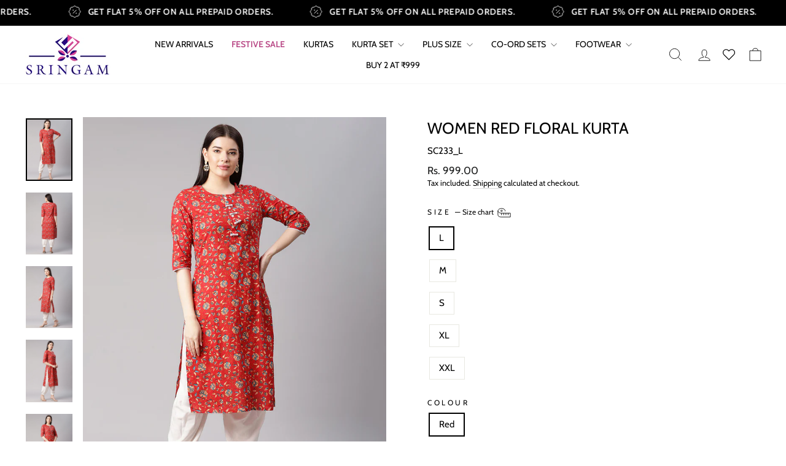

--- FILE ---
content_type: text/html; charset=utf-8
request_url: https://www.sringam.com/products/women-red-floral-kurta-sc233
body_size: 41909
content:
<!doctype html>
<html class="no-js" lang="en" dir="ltr">
<head>
  
  
  
  <!-- Global site tag (gtag.js) - Google Ads: 431204473 -->
  <script async src="https://www.googletagmanager.com/gtag/js?id=AW-431204473"></script>
    <meta name="facebook-domain-verification" content="1ctbzjfet8e85h70l0mehva0pzzxka" />
  <script>
    window.dataLayer = window.dataLayer || [];
    function gtag(){dataLayer.push(arguments);}
    gtag('js', new Date());
  
    gtag('config', 'AW-431204473');
  </script>
   <!-- Event snippet for Google Shopping App Page View conversion page -->
  <script>
    gtag('event', 'conversion', {
        'send_to': 'AW-431204473/QNGrCJrBlfQBEPnQzs0B',
        'value': 0.0
    });
  </script>
    <meta name="google-site-verification" content="uB1Q2p_zTcjUyJaHCD1AugQoHyrn8nBpN3HKzYaDFns" />

  <!-- Clarity tracking code for https://sassafras.in/ -->
<script>
    (function(c,l,a,r,i,t,y){
        c[a]=c[a]||function(){(c[a].q=c[a].q||[]).push(arguments)};
        t=l.createElement(r);t.async=1;t.src="https://www.clarity.ms/tag/"+i+"?ref=bwt";
        y=l.getElementsByTagName(r)[0];y.parentNode.insertBefore(t,y);
    })(window, document, "clarity", "script", "7saliiwd1r");
</script>
  
  <meta charset="utf-8">
  <meta http-equiv="X-UA-Compatible" content="IE=edge,chrome=1">
  <meta name="viewport" content="width=device-width,initial-scale=1">
  <meta name="theme-color" content="#111111">
  <link rel="canonical" href="https://www.sringam.com/products/women-red-floral-kurta-sc233">
  <link rel="preconnect" href="https://cdn.shopify.com" crossorigin>
  <link rel="preconnect" href="https://fonts.shopifycdn.com" crossorigin>
  <link rel="dns-prefetch" href="https://productreviews.shopifycdn.com">
  <link rel="dns-prefetch" href="https://ajax.googleapis.com">
  <link rel="dns-prefetch" href="https://maps.googleapis.com">
  <link rel="dns-prefetch" href="https://maps.gstatic.com">
  <link rel="preload" as="font"><link rel="shortcut icon" href="//www.sringam.com/cdn/shop/files/favicon_sringam_2_32x32.png?v=1649758936" type="image/png" /><title>Shop Women Red Floral Kurta
&ndash; Sringam
</title>
<meta name="description" content="Shop Now, Offer, Deals, Sringam, Kurta Sets, Women Printed Kurta with Trousers, Plus Size Kurta, Plus Size Kurta sets, Plus Size Kurta with Trousers and Dupatta, Plus Size Kurta set with Dupatta, Fashion Essentials, Office Wear, Comfort Wear, Festive Wear, Regular Kurta Sets, Daily Fashion Wear, Pure Cotton Kurta Sets, Comfortable Fabric Kurtas, Ready to Wear Plus Size Kurtas, Plus Size Fashions, Free Shipping, COD available, Relaxed Fit Kurtas, Relaxed Fit Kurta sets, Daily Wear, Fushion Wear, Festive Wear, New Collection, Fresh Prints, Best Quality, Kurta set with Dupatta, Kurta with Trousers and Dupatta, Kurta with palazzos, Fashion Wear, Day out wear, Kitty Party Wear"><script src="https://cdnjs.cloudflare.com/ajax/libs/jquery/3.7.0/jquery.min.js"></script>
  <script src="https://cdnjs.cloudflare.com/ajax/libs/Swiper/4.5.0/js/swiper.min.js"></script>
  <link rel="stylesheet" href="https://cdn.jsdelivr.net/npm/swiper@9/swiper-bundle.min.css" /><meta property="og:site_name" content="Sringam">
  <meta property="og:url" content="https://www.sringam.com/products/women-red-floral-kurta-sc233">
  <meta property="og:title" content="Women Red Floral Kurta">
  <meta property="og:type" content="product">
  <meta property="og:description" content="Shop Now, Offer, Deals, Sringam, Kurta Sets, Women Printed Kurta with Trousers, Plus Size Kurta, Plus Size Kurta sets, Plus Size Kurta with Trousers and Dupatta, Plus Size Kurta set with Dupatta, Fashion Essentials, Office Wear, Comfort Wear, Festive Wear, Regular Kurta Sets, Daily Fashion Wear, Pure Cotton Kurta Sets, Comfortable Fabric Kurtas, Ready to Wear Plus Size Kurtas, Plus Size Fashions, Free Shipping, COD available, Relaxed Fit Kurtas, Relaxed Fit Kurta sets, Daily Wear, Fushion Wear, Festive Wear, New Collection, Fresh Prints, Best Quality, Kurta set with Dupatta, Kurta with Trousers and Dupatta, Kurta with palazzos, Fashion Wear, Day out wear, Kitty Party Wear"><meta property="og:image" content="http://www.sringam.com/cdn/shop/files/SC233_1.jpg?v=1691687792">
    <meta property="og:image:secure_url" content="https://www.sringam.com/cdn/shop/files/SC233_1.jpg?v=1691687792">
    <meta property="og:image:width" content="1080">
    <meta property="og:image:height" content="1440"><meta name="twitter:site" content="@">
  <meta name="twitter:card" content="summary_large_image">
  <meta name="twitter:title" content="Women Red Floral Kurta">
  <meta name="twitter:description" content="Shop Now, Offer, Deals, Sringam, Kurta Sets, Women Printed Kurta with Trousers, Plus Size Kurta, Plus Size Kurta sets, Plus Size Kurta with Trousers and Dupatta, Plus Size Kurta set with Dupatta, Fashion Essentials, Office Wear, Comfort Wear, Festive Wear, Regular Kurta Sets, Daily Fashion Wear, Pure Cotton Kurta Sets, Comfortable Fabric Kurtas, Ready to Wear Plus Size Kurtas, Plus Size Fashions, Free Shipping, COD available, Relaxed Fit Kurtas, Relaxed Fit Kurta sets, Daily Wear, Fushion Wear, Festive Wear, New Collection, Fresh Prints, Best Quality, Kurta set with Dupatta, Kurta with Trousers and Dupatta, Kurta with palazzos, Fashion Wear, Day out wear, Kitty Party Wear">
<script>
window.KiwiSizing = window.KiwiSizing === undefined ? {} : window.KiwiSizing;
KiwiSizing.shop = "sringamonline.myshopify.com";


KiwiSizing.data = {
  collections: "403851018456,388116709592,397932298456,397932331224,400244015320,400399827160,391937720536,386419949784,406494511320,386430632152,397932363992",
  tags: "38,40,42,44,46,Buy 1 Get 1,BUY 2 AT Rs. 999,Buy 2 Kurta For 999,COD available,Comfortable Kurtas,Daily Essentials,Daily Wear Kurta,Day Out Kurta,Embroidered Kurta,Festive Kurta,Floral Prints,Free Shipping,Fresh Launch,Fusion Wear,Kurta sets with Dupatta,Kurta with Pockets,Kurta with Trousers and Dupatta,Kurtas Under ₹999,L,Liva Fabric,Long Kurta,M,New Collection,Office Kurta,Party Wear Kurta Sets,Pure Cotton,Ready to Wear Kurta Sets,Regular Kurta Sets,Regular Size Kurta,Regular Size Kurta sets,Round Neck,S,Sizes Upto 2XL,Smooth Fabric,Three Quarter Sleeves,Trendy Prints,V Neck,Viscose Rayon,XL,XXL",
  product: "8021116485848",
  vendor: "Sringamonline",
  type: "Regular Straight Kurta",
  title: "Women Red Floral Kurta",
  images: ["\/\/www.sringam.com\/cdn\/shop\/files\/SC233_1.jpg?v=1691687792","\/\/www.sringam.com\/cdn\/shop\/files\/SC233_2.jpg?v=1691687793","\/\/www.sringam.com\/cdn\/shop\/files\/SC233_3.jpg?v=1691687792","\/\/www.sringam.com\/cdn\/shop\/files\/SC233_4.jpg?v=1691687793","\/\/www.sringam.com\/cdn\/shop\/files\/SC233_5.jpg?v=1691687793","\/\/www.sringam.com\/cdn\/shop\/files\/SC233_6.jpg?v=1691687793"],
  options: [{"name":"Size","position":1,"values":["L","M","S","XL","XXL"]},{"name":"colour","position":2,"values":["Red"]},{"name":"Fabric","position":3,"values":["Cotton"]}],
  variants: [{"id":43901109469400,"title":"L \/ Red \/ Cotton","option1":"L","option2":"Red","option3":"Cotton","sku":"SC233_L","requires_shipping":true,"taxable":true,"featured_image":{"id":39515498086616,"product_id":8021116485848,"position":1,"created_at":"2023-08-10T13:16:31-04:00","updated_at":"2023-08-10T13:16:32-04:00","alt":null,"width":1080,"height":1440,"src":"\/\/www.sringam.com\/cdn\/shop\/files\/SC233_1.jpg?v=1691687792","variant_ids":[43901109469400,43901109502168,43901109534936,43901109567704,43901109600472]},"available":true,"name":"Women Red Floral Kurta - L \/ Red \/ Cotton","public_title":"L \/ Red \/ Cotton","options":["L","Red","Cotton"],"price":99900,"weight":250,"compare_at_price":219900,"inventory_management":"shopify","barcode":"8910000000000","featured_media":{"alt":null,"id":32137246900440,"position":1,"preview_image":{"aspect_ratio":0.75,"height":1440,"width":1080,"src":"\/\/www.sringam.com\/cdn\/shop\/files\/SC233_1.jpg?v=1691687792"}},"requires_selling_plan":false,"selling_plan_allocations":[]},{"id":43901109502168,"title":"M \/ Red \/ Cotton","option1":"M","option2":"Red","option3":"Cotton","sku":"SC233_M","requires_shipping":true,"taxable":true,"featured_image":{"id":39515498086616,"product_id":8021116485848,"position":1,"created_at":"2023-08-10T13:16:31-04:00","updated_at":"2023-08-10T13:16:32-04:00","alt":null,"width":1080,"height":1440,"src":"\/\/www.sringam.com\/cdn\/shop\/files\/SC233_1.jpg?v=1691687792","variant_ids":[43901109469400,43901109502168,43901109534936,43901109567704,43901109600472]},"available":true,"name":"Women Red Floral Kurta - M \/ Red \/ Cotton","public_title":"M \/ Red \/ Cotton","options":["M","Red","Cotton"],"price":99900,"weight":250,"compare_at_price":219900,"inventory_management":"shopify","barcode":"8910000000000","featured_media":{"alt":null,"id":32137246900440,"position":1,"preview_image":{"aspect_ratio":0.75,"height":1440,"width":1080,"src":"\/\/www.sringam.com\/cdn\/shop\/files\/SC233_1.jpg?v=1691687792"}},"requires_selling_plan":false,"selling_plan_allocations":[]},{"id":43901109534936,"title":"S \/ Red \/ Cotton","option1":"S","option2":"Red","option3":"Cotton","sku":"SC233_S","requires_shipping":true,"taxable":true,"featured_image":{"id":39515498086616,"product_id":8021116485848,"position":1,"created_at":"2023-08-10T13:16:31-04:00","updated_at":"2023-08-10T13:16:32-04:00","alt":null,"width":1080,"height":1440,"src":"\/\/www.sringam.com\/cdn\/shop\/files\/SC233_1.jpg?v=1691687792","variant_ids":[43901109469400,43901109502168,43901109534936,43901109567704,43901109600472]},"available":true,"name":"Women Red Floral Kurta - S \/ Red \/ Cotton","public_title":"S \/ Red \/ Cotton","options":["S","Red","Cotton"],"price":99900,"weight":250,"compare_at_price":219900,"inventory_management":"shopify","barcode":"8910000000000","featured_media":{"alt":null,"id":32137246900440,"position":1,"preview_image":{"aspect_ratio":0.75,"height":1440,"width":1080,"src":"\/\/www.sringam.com\/cdn\/shop\/files\/SC233_1.jpg?v=1691687792"}},"requires_selling_plan":false,"selling_plan_allocations":[]},{"id":43901109567704,"title":"XL \/ Red \/ Cotton","option1":"XL","option2":"Red","option3":"Cotton","sku":"SC233_XL","requires_shipping":true,"taxable":true,"featured_image":{"id":39515498086616,"product_id":8021116485848,"position":1,"created_at":"2023-08-10T13:16:31-04:00","updated_at":"2023-08-10T13:16:32-04:00","alt":null,"width":1080,"height":1440,"src":"\/\/www.sringam.com\/cdn\/shop\/files\/SC233_1.jpg?v=1691687792","variant_ids":[43901109469400,43901109502168,43901109534936,43901109567704,43901109600472]},"available":true,"name":"Women Red Floral Kurta - XL \/ Red \/ Cotton","public_title":"XL \/ Red \/ Cotton","options":["XL","Red","Cotton"],"price":99900,"weight":250,"compare_at_price":219900,"inventory_management":"shopify","barcode":"8910000000000","featured_media":{"alt":null,"id":32137246900440,"position":1,"preview_image":{"aspect_ratio":0.75,"height":1440,"width":1080,"src":"\/\/www.sringam.com\/cdn\/shop\/files\/SC233_1.jpg?v=1691687792"}},"requires_selling_plan":false,"selling_plan_allocations":[]},{"id":43901109600472,"title":"XXL \/ Red \/ Cotton","option1":"XXL","option2":"Red","option3":"Cotton","sku":"SC233_XXL","requires_shipping":true,"taxable":true,"featured_image":{"id":39515498086616,"product_id":8021116485848,"position":1,"created_at":"2023-08-10T13:16:31-04:00","updated_at":"2023-08-10T13:16:32-04:00","alt":null,"width":1080,"height":1440,"src":"\/\/www.sringam.com\/cdn\/shop\/files\/SC233_1.jpg?v=1691687792","variant_ids":[43901109469400,43901109502168,43901109534936,43901109567704,43901109600472]},"available":true,"name":"Women Red Floral Kurta - XXL \/ Red \/ Cotton","public_title":"XXL \/ Red \/ Cotton","options":["XXL","Red","Cotton"],"price":99900,"weight":250,"compare_at_price":219900,"inventory_management":"shopify","barcode":"8910000000000","featured_media":{"alt":null,"id":32137246900440,"position":1,"preview_image":{"aspect_ratio":0.75,"height":1440,"width":1080,"src":"\/\/www.sringam.com\/cdn\/shop\/files\/SC233_1.jpg?v=1691687792"}},"requires_selling_plan":false,"selling_plan_allocations":[]}],
};

</script>
<style data-shopify>@font-face {
  font-family: Cabin;
  font-weight: 400;
  font-style: normal;
  font-display: swap;
  src: url("//www.sringam.com/cdn/fonts/cabin/cabin_n4.cefc6494a78f87584a6f312fea532919154f66fe.woff2") format("woff2"),
       url("//www.sringam.com/cdn/fonts/cabin/cabin_n4.8c16611b00f59d27f4b27ce4328dfe514ce77517.woff") format("woff");
}

  @font-face {
  font-family: Cabin;
  font-weight: 400;
  font-style: normal;
  font-display: swap;
  src: url("//www.sringam.com/cdn/fonts/cabin/cabin_n4.cefc6494a78f87584a6f312fea532919154f66fe.woff2") format("woff2"),
       url("//www.sringam.com/cdn/fonts/cabin/cabin_n4.8c16611b00f59d27f4b27ce4328dfe514ce77517.woff") format("woff");
}


  @font-face {
  font-family: Cabin;
  font-weight: 600;
  font-style: normal;
  font-display: swap;
  src: url("//www.sringam.com/cdn/fonts/cabin/cabin_n6.c6b1e64927bbec1c65aab7077888fb033480c4f7.woff2") format("woff2"),
       url("//www.sringam.com/cdn/fonts/cabin/cabin_n6.6c2e65d54c893ad9f1390da3b810b8e6cf976a4f.woff") format("woff");
}

  @font-face {
  font-family: Cabin;
  font-weight: 400;
  font-style: italic;
  font-display: swap;
  src: url("//www.sringam.com/cdn/fonts/cabin/cabin_i4.d89c1b32b09ecbc46c12781fcf7b2085f17c0be9.woff2") format("woff2"),
       url("//www.sringam.com/cdn/fonts/cabin/cabin_i4.0a521b11d0b69adfc41e22a263eec7c02aecfe99.woff") format("woff");
}

  @font-face {
  font-family: Cabin;
  font-weight: 600;
  font-style: italic;
  font-display: swap;
  src: url("//www.sringam.com/cdn/fonts/cabin/cabin_i6.f09e39e860dd73a664673caf87e5a0b93b584340.woff2") format("woff2"),
       url("//www.sringam.com/cdn/fonts/cabin/cabin_i6.5b37bf1fce036a7ee54dbf8fb86341d9c8883ee1.woff") format("woff");
}

</style><link href="//www.sringam.com/cdn/shop/t/12/assets/theme.css?v=111761318140801786301728038266" rel="stylesheet" type="text/css" media="all" />
  <link href="//www.sringam.com/cdn/shop/t/12/assets/custom.css?v=165144915225922930311715756288" rel="stylesheet" type="text/css" media="all" />
<style data-shopify>:root {
    --typeHeaderPrimary: Cabin;
    --typeHeaderFallback: sans-serif;
    --typeHeaderSize: 30px;
    --typeHeaderWeight: 400;
    --typeHeaderLineHeight: 1;
    --typeHeaderSpacing: 0.0em;

    --typeBasePrimary:Cabin;
    --typeBaseFallback:sans-serif;
    --typeBaseSize: 15px;
    --typeBaseWeight: 400;
    --typeBaseSpacing: 0.0em;
    --typeBaseLineHeight: 1.4;
    --typeBaselineHeightMinus01: 1.3;

    --typeCollectionTitle: 20px;

    --iconWeight: 2px;
    --iconLinecaps: miter;

    
        --buttonRadius: 0;
    

    --colorGridOverlayOpacity: 0.1;
    }

    .placeholder-content {
    background-image: linear-gradient(100deg, #ffffff 40%, #f7f7f7 63%, #ffffff 79%);
    }</style><script>
    document.documentElement.className = document.documentElement.className.replace('no-js', 'js');

    window.theme = window.theme || {};
    theme.routes = {
      home: "/",
      cart: "/cart.js",
      cartPage: "/cart",
      cartAdd: "/cart/add.js",
      cartChange: "/cart/change.js",
      search: "/search",
      predictiveSearch: "/search/suggest"
    };
    theme.strings = {
      soldOut: "Sold Out",
      unavailable: "Unavailable",
      inStockLabel: "In stock, ready to ship",
      oneStockLabel: "Low stock - [count] item left",
      otherStockLabel: "Low stock - [count] items left",
      willNotShipUntil: "Ready to ship [date]",
      willBeInStockAfter: "Back in stock [date]",
      waitingForStock: "Inventory on the way",
      savePrice: "Save [saved_amount]",
      cartEmpty: "Your cart is currently empty.",
      cartTermsConfirmation: "You must agree with the terms and conditions of sales to check out",
      searchCollections: "Collections",
      searchPages: "Pages",
      searchArticles: "Articles",
      productFrom: "from ",
      maxQuantity: "You can only have [quantity] of [title] in your cart."
    };
    theme.settings = {
      cartType: "drawer",
      isCustomerTemplate: false,
      moneyFormat: "Rs. {{amount}}",
      saveType: "percent",
      productImageSize: "portrait",
      productImageCover: true,
      predictiveSearch: true,
      predictiveSearchType: null,
      predictiveSearchVendor: true,
      predictiveSearchPrice: true,
      quickView: false,
      themeName: 'Impulse',
      themeVersion: "7.3.4"
    };
  </script>

  
    <script>window.performance && window.performance.mark && window.performance.mark('shopify.content_for_header.start');</script><meta name="google-site-verification" content="Nvd73RGhoxOhFAtQpbdiSkepij_oMgQ8_trCSZ2GuYA">
<meta name="google-site-verification" content="FZ8j0UCTP5xxE9Vj9FPBSlb6VJGJzRhqREOXMsTGU6c">
<meta name="google-site-verification" content="zimWhoc9Nag4pJSs_prJqmAIpzRG9jde1oOlVeb_BIM">
<meta id="shopify-digital-wallet" name="shopify-digital-wallet" content="/63758860504/digital_wallets/dialog">
<link rel="alternate" type="application/json+oembed" href="https://www.sringam.com/products/women-red-floral-kurta-sc233.oembed">
<script async="async" src="/checkouts/internal/preloads.js?locale=en-IN"></script>
<script id="shopify-features" type="application/json">{"accessToken":"40aaacf206b3ecbeb364f1cb903a637c","betas":["rich-media-storefront-analytics"],"domain":"www.sringam.com","predictiveSearch":true,"shopId":63758860504,"locale":"en"}</script>
<script>var Shopify = Shopify || {};
Shopify.shop = "sringamonline.myshopify.com";
Shopify.locale = "en";
Shopify.currency = {"active":"INR","rate":"1.0"};
Shopify.country = "IN";
Shopify.theme = {"name":"Copy of [Boost-233348] Impulse  | Magic 15may","id":141734543576,"schema_name":"Impulse","schema_version":"7.3.4","theme_store_id":857,"role":"main"};
Shopify.theme.handle = "null";
Shopify.theme.style = {"id":null,"handle":null};
Shopify.cdnHost = "www.sringam.com/cdn";
Shopify.routes = Shopify.routes || {};
Shopify.routes.root = "/";</script>
<script type="module">!function(o){(o.Shopify=o.Shopify||{}).modules=!0}(window);</script>
<script>!function(o){function n(){var o=[];function n(){o.push(Array.prototype.slice.apply(arguments))}return n.q=o,n}var t=o.Shopify=o.Shopify||{};t.loadFeatures=n(),t.autoloadFeatures=n()}(window);</script>
<script id="shop-js-analytics" type="application/json">{"pageType":"product"}</script>
<script defer="defer" async type="module" src="//www.sringam.com/cdn/shopifycloud/shop-js/modules/v2/client.init-shop-cart-sync_BdyHc3Nr.en.esm.js"></script>
<script defer="defer" async type="module" src="//www.sringam.com/cdn/shopifycloud/shop-js/modules/v2/chunk.common_Daul8nwZ.esm.js"></script>
<script type="module">
  await import("//www.sringam.com/cdn/shopifycloud/shop-js/modules/v2/client.init-shop-cart-sync_BdyHc3Nr.en.esm.js");
await import("//www.sringam.com/cdn/shopifycloud/shop-js/modules/v2/chunk.common_Daul8nwZ.esm.js");

  window.Shopify.SignInWithShop?.initShopCartSync?.({"fedCMEnabled":true,"windoidEnabled":true});

</script>
<script>(function() {
  var isLoaded = false;
  function asyncLoad() {
    if (isLoaded) return;
    isLoaded = true;
    var urls = ["https:\/\/cdn.shopify.com\/s\/files\/1\/0457\/2220\/6365\/files\/pushdaddy_v49_test.js?shop=sringamonline.myshopify.com","https:\/\/logisy.s3.amazonaws.com\/logisy-theme.js?shop=sringamonline.myshopify.com","\/\/cdn.shopify.com\/proxy\/3c612db55c25d903f4e5d873e22fd2387a1725683a360a060f582887a77bf18f\/bucket.useifsapp.com\/theme-files-min\/js\/ifs-script-tag-min.js?v=2\u0026shop=sringamonline.myshopify.com\u0026sp-cache-control=cHVibGljLCBtYXgtYWdlPTkwMA"];
    for (var i = 0; i < urls.length; i++) {
      var s = document.createElement('script');
      s.type = 'text/javascript';
      s.async = true;
      s.src = urls[i];
      var x = document.getElementsByTagName('script')[0];
      x.parentNode.insertBefore(s, x);
    }
  };
  if(window.attachEvent) {
    window.attachEvent('onload', asyncLoad);
  } else {
    window.addEventListener('load', asyncLoad, false);
  }
})();</script>
<script id="__st">var __st={"a":63758860504,"offset":-18000,"reqid":"e4c36495-aa5b-4d1f-a230-b82d7fe8a27b-1769020824","pageurl":"www.sringam.com\/products\/women-red-floral-kurta-sc233","u":"f628ca6d533e","p":"product","rtyp":"product","rid":8021116485848};</script>
<script>window.ShopifyPaypalV4VisibilityTracking = true;</script>
<script id="captcha-bootstrap">!function(){'use strict';const t='contact',e='account',n='new_comment',o=[[t,t],['blogs',n],['comments',n],[t,'customer']],c=[[e,'customer_login'],[e,'guest_login'],[e,'recover_customer_password'],[e,'create_customer']],r=t=>t.map((([t,e])=>`form[action*='/${t}']:not([data-nocaptcha='true']) input[name='form_type'][value='${e}']`)).join(','),a=t=>()=>t?[...document.querySelectorAll(t)].map((t=>t.form)):[];function s(){const t=[...o],e=r(t);return a(e)}const i='password',u='form_key',d=['recaptcha-v3-token','g-recaptcha-response','h-captcha-response',i],f=()=>{try{return window.sessionStorage}catch{return}},m='__shopify_v',_=t=>t.elements[u];function p(t,e,n=!1){try{const o=window.sessionStorage,c=JSON.parse(o.getItem(e)),{data:r}=function(t){const{data:e,action:n}=t;return t[m]||n?{data:e,action:n}:{data:t,action:n}}(c);for(const[e,n]of Object.entries(r))t.elements[e]&&(t.elements[e].value=n);n&&o.removeItem(e)}catch(o){console.error('form repopulation failed',{error:o})}}const l='form_type',E='cptcha';function T(t){t.dataset[E]=!0}const w=window,h=w.document,L='Shopify',v='ce_forms',y='captcha';let A=!1;((t,e)=>{const n=(g='f06e6c50-85a8-45c8-87d0-21a2b65856fe',I='https://cdn.shopify.com/shopifycloud/storefront-forms-hcaptcha/ce_storefront_forms_captcha_hcaptcha.v1.5.2.iife.js',D={infoText:'Protected by hCaptcha',privacyText:'Privacy',termsText:'Terms'},(t,e,n)=>{const o=w[L][v],c=o.bindForm;if(c)return c(t,g,e,D).then(n);var r;o.q.push([[t,g,e,D],n]),r=I,A||(h.body.append(Object.assign(h.createElement('script'),{id:'captcha-provider',async:!0,src:r})),A=!0)});var g,I,D;w[L]=w[L]||{},w[L][v]=w[L][v]||{},w[L][v].q=[],w[L][y]=w[L][y]||{},w[L][y].protect=function(t,e){n(t,void 0,e),T(t)},Object.freeze(w[L][y]),function(t,e,n,w,h,L){const[v,y,A,g]=function(t,e,n){const i=e?o:[],u=t?c:[],d=[...i,...u],f=r(d),m=r(i),_=r(d.filter((([t,e])=>n.includes(e))));return[a(f),a(m),a(_),s()]}(w,h,L),I=t=>{const e=t.target;return e instanceof HTMLFormElement?e:e&&e.form},D=t=>v().includes(t);t.addEventListener('submit',(t=>{const e=I(t);if(!e)return;const n=D(e)&&!e.dataset.hcaptchaBound&&!e.dataset.recaptchaBound,o=_(e),c=g().includes(e)&&(!o||!o.value);(n||c)&&t.preventDefault(),c&&!n&&(function(t){try{if(!f())return;!function(t){const e=f();if(!e)return;const n=_(t);if(!n)return;const o=n.value;o&&e.removeItem(o)}(t);const e=Array.from(Array(32),(()=>Math.random().toString(36)[2])).join('');!function(t,e){_(t)||t.append(Object.assign(document.createElement('input'),{type:'hidden',name:u})),t.elements[u].value=e}(t,e),function(t,e){const n=f();if(!n)return;const o=[...t.querySelectorAll(`input[type='${i}']`)].map((({name:t})=>t)),c=[...d,...o],r={};for(const[a,s]of new FormData(t).entries())c.includes(a)||(r[a]=s);n.setItem(e,JSON.stringify({[m]:1,action:t.action,data:r}))}(t,e)}catch(e){console.error('failed to persist form',e)}}(e),e.submit())}));const S=(t,e)=>{t&&!t.dataset[E]&&(n(t,e.some((e=>e===t))),T(t))};for(const o of['focusin','change'])t.addEventListener(o,(t=>{const e=I(t);D(e)&&S(e,y())}));const B=e.get('form_key'),M=e.get(l),P=B&&M;t.addEventListener('DOMContentLoaded',(()=>{const t=y();if(P)for(const e of t)e.elements[l].value===M&&p(e,B);[...new Set([...A(),...v().filter((t=>'true'===t.dataset.shopifyCaptcha))])].forEach((e=>S(e,t)))}))}(h,new URLSearchParams(w.location.search),n,t,e,['guest_login'])})(!0,!0)}();</script>
<script integrity="sha256-4kQ18oKyAcykRKYeNunJcIwy7WH5gtpwJnB7kiuLZ1E=" data-source-attribution="shopify.loadfeatures" defer="defer" src="//www.sringam.com/cdn/shopifycloud/storefront/assets/storefront/load_feature-a0a9edcb.js" crossorigin="anonymous"></script>
<script data-source-attribution="shopify.dynamic_checkout.dynamic.init">var Shopify=Shopify||{};Shopify.PaymentButton=Shopify.PaymentButton||{isStorefrontPortableWallets:!0,init:function(){window.Shopify.PaymentButton.init=function(){};var t=document.createElement("script");t.src="https://www.sringam.com/cdn/shopifycloud/portable-wallets/latest/portable-wallets.en.js",t.type="module",document.head.appendChild(t)}};
</script>
<script data-source-attribution="shopify.dynamic_checkout.buyer_consent">
  function portableWalletsHideBuyerConsent(e){var t=document.getElementById("shopify-buyer-consent"),n=document.getElementById("shopify-subscription-policy-button");t&&n&&(t.classList.add("hidden"),t.setAttribute("aria-hidden","true"),n.removeEventListener("click",e))}function portableWalletsShowBuyerConsent(e){var t=document.getElementById("shopify-buyer-consent"),n=document.getElementById("shopify-subscription-policy-button");t&&n&&(t.classList.remove("hidden"),t.removeAttribute("aria-hidden"),n.addEventListener("click",e))}window.Shopify?.PaymentButton&&(window.Shopify.PaymentButton.hideBuyerConsent=portableWalletsHideBuyerConsent,window.Shopify.PaymentButton.showBuyerConsent=portableWalletsShowBuyerConsent);
</script>
<script>
  function portableWalletsCleanup(e){e&&e.src&&console.error("Failed to load portable wallets script "+e.src);var t=document.querySelectorAll("shopify-accelerated-checkout .shopify-payment-button__skeleton, shopify-accelerated-checkout-cart .wallet-cart-button__skeleton"),e=document.getElementById("shopify-buyer-consent");for(let e=0;e<t.length;e++)t[e].remove();e&&e.remove()}function portableWalletsNotLoadedAsModule(e){e instanceof ErrorEvent&&"string"==typeof e.message&&e.message.includes("import.meta")&&"string"==typeof e.filename&&e.filename.includes("portable-wallets")&&(window.removeEventListener("error",portableWalletsNotLoadedAsModule),window.Shopify.PaymentButton.failedToLoad=e,"loading"===document.readyState?document.addEventListener("DOMContentLoaded",window.Shopify.PaymentButton.init):window.Shopify.PaymentButton.init())}window.addEventListener("error",portableWalletsNotLoadedAsModule);
</script>

<script type="module" src="https://www.sringam.com/cdn/shopifycloud/portable-wallets/latest/portable-wallets.en.js" onError="portableWalletsCleanup(this)" crossorigin="anonymous"></script>
<script nomodule>
  document.addEventListener("DOMContentLoaded", portableWalletsCleanup);
</script>

<link id="shopify-accelerated-checkout-styles" rel="stylesheet" media="screen" href="https://www.sringam.com/cdn/shopifycloud/portable-wallets/latest/accelerated-checkout-backwards-compat.css" crossorigin="anonymous">
<style id="shopify-accelerated-checkout-cart">
        #shopify-buyer-consent {
  margin-top: 1em;
  display: inline-block;
  width: 100%;
}

#shopify-buyer-consent.hidden {
  display: none;
}

#shopify-subscription-policy-button {
  background: none;
  border: none;
  padding: 0;
  text-decoration: underline;
  font-size: inherit;
  cursor: pointer;
}

#shopify-subscription-policy-button::before {
  box-shadow: none;
}

      </style>

<script>window.performance && window.performance.mark && window.performance.mark('shopify.content_for_header.end');</script>

  <script src="//www.sringam.com/cdn/shop/t/12/assets/vendor-scripts-v11.js" defer="defer"></script><script src="//www.sringam.com/cdn/shop/t/12/assets/min.theme.js?v=141554089288798218741715756288" defer="defer"></script>

	<!-- BEGIN app block: shopify://apps/judge-me-reviews/blocks/judgeme_core/61ccd3b1-a9f2-4160-9fe9-4fec8413e5d8 --><!-- Start of Judge.me Core -->






<link rel="dns-prefetch" href="https://cdnwidget.judge.me">
<link rel="dns-prefetch" href="https://cdn.judge.me">
<link rel="dns-prefetch" href="https://cdn1.judge.me">
<link rel="dns-prefetch" href="https://api.judge.me">

<script data-cfasync='false' class='jdgm-settings-script'>window.jdgmSettings={"pagination":5,"disable_web_reviews":false,"badge_no_review_text":"No reviews","badge_n_reviews_text":"{{ n }} review/reviews","hide_badge_preview_if_no_reviews":true,"badge_hide_text":false,"enforce_center_preview_badge":false,"widget_title":"Customer Reviews","widget_open_form_text":"Write a review","widget_close_form_text":"Cancel review","widget_refresh_page_text":"Refresh page","widget_summary_text":"Based on {{ number_of_reviews }} review/reviews","widget_no_review_text":"Be the first to write a review","widget_name_field_text":"Display name","widget_verified_name_field_text":"Verified Name (public)","widget_name_placeholder_text":"Display name","widget_required_field_error_text":"This field is required.","widget_email_field_text":"Email address","widget_verified_email_field_text":"Verified Email (private, can not be edited)","widget_email_placeholder_text":"Your email address","widget_email_field_error_text":"Please enter a valid email address.","widget_rating_field_text":"Rating","widget_review_title_field_text":"Review Title","widget_review_title_placeholder_text":"Give your review a title","widget_review_body_field_text":"Review content","widget_review_body_placeholder_text":"Start writing here...","widget_pictures_field_text":"Picture/Video (optional)","widget_submit_review_text":"Submit Review","widget_submit_verified_review_text":"Submit Verified Review","widget_submit_success_msg_with_auto_publish":"Thank you! Please refresh the page in a few moments to see your review. You can remove or edit your review by logging into \u003ca href='https://judge.me/login' target='_blank' rel='nofollow noopener'\u003eJudge.me\u003c/a\u003e","widget_submit_success_msg_no_auto_publish":"Thank you! Your review will be published as soon as it is approved by the shop admin. You can remove or edit your review by logging into \u003ca href='https://judge.me/login' target='_blank' rel='nofollow noopener'\u003eJudge.me\u003c/a\u003e","widget_show_default_reviews_out_of_total_text":"Showing {{ n_reviews_shown }} out of {{ n_reviews }} reviews.","widget_show_all_link_text":"Show all","widget_show_less_link_text":"Show less","widget_author_said_text":"{{ reviewer_name }} said:","widget_days_text":"{{ n }} days ago","widget_weeks_text":"{{ n }} week/weeks ago","widget_months_text":"{{ n }} month/months ago","widget_years_text":"{{ n }} year/years ago","widget_yesterday_text":"Yesterday","widget_today_text":"Today","widget_replied_text":"\u003e\u003e {{ shop_name }} replied:","widget_read_more_text":"Read more","widget_reviewer_name_as_initial":"","widget_rating_filter_color":"#fbcd0a","widget_rating_filter_see_all_text":"See all reviews","widget_sorting_most_recent_text":"Most Recent","widget_sorting_highest_rating_text":"Highest Rating","widget_sorting_lowest_rating_text":"Lowest Rating","widget_sorting_with_pictures_text":"Only Pictures","widget_sorting_most_helpful_text":"Most Helpful","widget_open_question_form_text":"Ask a question","widget_reviews_subtab_text":"Reviews","widget_questions_subtab_text":"Questions","widget_question_label_text":"Question","widget_answer_label_text":"Answer","widget_question_placeholder_text":"Write your question here","widget_submit_question_text":"Submit Question","widget_question_submit_success_text":"Thank you for your question! We will notify you once it gets answered.","verified_badge_text":"Verified","verified_badge_bg_color":"","verified_badge_text_color":"","verified_badge_placement":"left-of-reviewer-name","widget_review_max_height":"","widget_hide_border":false,"widget_social_share":false,"widget_thumb":false,"widget_review_location_show":false,"widget_location_format":"","all_reviews_include_out_of_store_products":true,"all_reviews_out_of_store_text":"(out of store)","all_reviews_pagination":100,"all_reviews_product_name_prefix_text":"about","enable_review_pictures":true,"enable_question_anwser":false,"widget_theme":"default","review_date_format":"mm/dd/yyyy","default_sort_method":"most-recent","widget_product_reviews_subtab_text":"Product Reviews","widget_shop_reviews_subtab_text":"Shop Reviews","widget_other_products_reviews_text":"Reviews for other products","widget_store_reviews_subtab_text":"Store reviews","widget_no_store_reviews_text":"This store hasn't received any reviews yet","widget_web_restriction_product_reviews_text":"This product hasn't received any reviews yet","widget_no_items_text":"No items found","widget_show_more_text":"Show more","widget_write_a_store_review_text":"Write a Store Review","widget_other_languages_heading":"Reviews in Other Languages","widget_translate_review_text":"Translate review to {{ language }}","widget_translating_review_text":"Translating...","widget_show_original_translation_text":"Show original ({{ language }})","widget_translate_review_failed_text":"Review couldn't be translated.","widget_translate_review_retry_text":"Retry","widget_translate_review_try_again_later_text":"Try again later","show_product_url_for_grouped_product":false,"widget_sorting_pictures_first_text":"Pictures First","show_pictures_on_all_rev_page_mobile":false,"show_pictures_on_all_rev_page_desktop":false,"floating_tab_hide_mobile_install_preference":false,"floating_tab_button_name":"★ Reviews","floating_tab_title":"Let customers speak for us","floating_tab_button_color":"","floating_tab_button_background_color":"","floating_tab_url":"","floating_tab_url_enabled":false,"floating_tab_tab_style":"text","all_reviews_text_badge_text":"Customers rate us {{ shop.metafields.judgeme.all_reviews_rating | round: 1 }}/5 based on {{ shop.metafields.judgeme.all_reviews_count }} reviews.","all_reviews_text_badge_text_branded_style":"{{ shop.metafields.judgeme.all_reviews_rating | round: 1 }} out of 5 stars based on {{ shop.metafields.judgeme.all_reviews_count }} reviews","is_all_reviews_text_badge_a_link":false,"show_stars_for_all_reviews_text_badge":false,"all_reviews_text_badge_url":"","all_reviews_text_style":"branded","all_reviews_text_color_style":"judgeme_brand_color","all_reviews_text_color":"#108474","all_reviews_text_show_jm_brand":true,"featured_carousel_show_header":true,"featured_carousel_title":"Let customers speak for us","testimonials_carousel_title":"Customers are saying","videos_carousel_title":"Real customer stories","cards_carousel_title":"Customers are saying","featured_carousel_count_text":"from {{ n }} reviews","featured_carousel_add_link_to_all_reviews_page":false,"featured_carousel_url":"","featured_carousel_show_images":true,"featured_carousel_autoslide_interval":5,"featured_carousel_arrows_on_the_sides":false,"featured_carousel_height":250,"featured_carousel_width":80,"featured_carousel_image_size":0,"featured_carousel_image_height":250,"featured_carousel_arrow_color":"#eeeeee","verified_count_badge_style":"branded","verified_count_badge_orientation":"horizontal","verified_count_badge_color_style":"judgeme_brand_color","verified_count_badge_color":"#108474","is_verified_count_badge_a_link":false,"verified_count_badge_url":"","verified_count_badge_show_jm_brand":true,"widget_rating_preset_default":5,"widget_first_sub_tab":"product-reviews","widget_show_histogram":true,"widget_histogram_use_custom_color":false,"widget_pagination_use_custom_color":false,"widget_star_use_custom_color":false,"widget_verified_badge_use_custom_color":false,"widget_write_review_use_custom_color":false,"picture_reminder_submit_button":"Upload Pictures","enable_review_videos":false,"mute_video_by_default":false,"widget_sorting_videos_first_text":"Videos First","widget_review_pending_text":"Pending","featured_carousel_items_for_large_screen":3,"social_share_options_order":"Facebook,Twitter","remove_microdata_snippet":false,"disable_json_ld":false,"enable_json_ld_products":false,"preview_badge_show_question_text":false,"preview_badge_no_question_text":"No questions","preview_badge_n_question_text":"{{ number_of_questions }} question/questions","qa_badge_show_icon":false,"qa_badge_position":"same-row","remove_judgeme_branding":false,"widget_add_search_bar":false,"widget_search_bar_placeholder":"Search","widget_sorting_verified_only_text":"Verified only","featured_carousel_theme":"default","featured_carousel_show_rating":true,"featured_carousel_show_title":true,"featured_carousel_show_body":true,"featured_carousel_show_date":false,"featured_carousel_show_reviewer":true,"featured_carousel_show_product":false,"featured_carousel_header_background_color":"#108474","featured_carousel_header_text_color":"#ffffff","featured_carousel_name_product_separator":"reviewed","featured_carousel_full_star_background":"#108474","featured_carousel_empty_star_background":"#dadada","featured_carousel_vertical_theme_background":"#f9fafb","featured_carousel_verified_badge_enable":true,"featured_carousel_verified_badge_color":"#108474","featured_carousel_border_style":"round","featured_carousel_review_line_length_limit":3,"featured_carousel_more_reviews_button_text":"Read more reviews","featured_carousel_view_product_button_text":"View product","all_reviews_page_load_reviews_on":"scroll","all_reviews_page_load_more_text":"Load More Reviews","disable_fb_tab_reviews":false,"enable_ajax_cdn_cache":false,"widget_advanced_speed_features":5,"widget_public_name_text":"displayed publicly like","default_reviewer_name":"John Smith","default_reviewer_name_has_non_latin":true,"widget_reviewer_anonymous":"Anonymous","medals_widget_title":"Judge.me Review Medals","medals_widget_background_color":"#f9fafb","medals_widget_position":"footer_all_pages","medals_widget_border_color":"#f9fafb","medals_widget_verified_text_position":"left","medals_widget_use_monochromatic_version":false,"medals_widget_elements_color":"#108474","show_reviewer_avatar":true,"widget_invalid_yt_video_url_error_text":"Not a YouTube video URL","widget_max_length_field_error_text":"Please enter no more than {0} characters.","widget_show_country_flag":false,"widget_show_collected_via_shop_app":true,"widget_verified_by_shop_badge_style":"light","widget_verified_by_shop_text":"Verified by Shop","widget_show_photo_gallery":false,"widget_load_with_code_splitting":true,"widget_ugc_install_preference":false,"widget_ugc_title":"Made by us, Shared by you","widget_ugc_subtitle":"Tag us to see your picture featured in our page","widget_ugc_arrows_color":"#ffffff","widget_ugc_primary_button_text":"Buy Now","widget_ugc_primary_button_background_color":"#108474","widget_ugc_primary_button_text_color":"#ffffff","widget_ugc_primary_button_border_width":"0","widget_ugc_primary_button_border_style":"none","widget_ugc_primary_button_border_color":"#108474","widget_ugc_primary_button_border_radius":"25","widget_ugc_secondary_button_text":"Load More","widget_ugc_secondary_button_background_color":"#ffffff","widget_ugc_secondary_button_text_color":"#108474","widget_ugc_secondary_button_border_width":"2","widget_ugc_secondary_button_border_style":"solid","widget_ugc_secondary_button_border_color":"#108474","widget_ugc_secondary_button_border_radius":"25","widget_ugc_reviews_button_text":"View Reviews","widget_ugc_reviews_button_background_color":"#ffffff","widget_ugc_reviews_button_text_color":"#108474","widget_ugc_reviews_button_border_width":"2","widget_ugc_reviews_button_border_style":"solid","widget_ugc_reviews_button_border_color":"#108474","widget_ugc_reviews_button_border_radius":"25","widget_ugc_reviews_button_link_to":"judgeme-reviews-page","widget_ugc_show_post_date":true,"widget_ugc_max_width":"800","widget_rating_metafield_value_type":true,"widget_primary_color":"#111111","widget_enable_secondary_color":false,"widget_secondary_color":"#edf5f5","widget_summary_average_rating_text":"{{ average_rating }} out of 5","widget_media_grid_title":"Customer photos \u0026 videos","widget_media_grid_see_more_text":"See more","widget_round_style":false,"widget_show_product_medals":true,"widget_verified_by_judgeme_text":"Verified by Judge.me","widget_show_store_medals":true,"widget_verified_by_judgeme_text_in_store_medals":"Verified by Judge.me","widget_media_field_exceed_quantity_message":"Sorry, we can only accept {{ max_media }} for one review.","widget_media_field_exceed_limit_message":"{{ file_name }} is too large, please select a {{ media_type }} less than {{ size_limit }}MB.","widget_review_submitted_text":"Review Submitted!","widget_question_submitted_text":"Question Submitted!","widget_close_form_text_question":"Cancel","widget_write_your_answer_here_text":"Write your answer here","widget_enabled_branded_link":true,"widget_show_collected_by_judgeme":true,"widget_reviewer_name_color":"","widget_write_review_text_color":"","widget_write_review_bg_color":"","widget_collected_by_judgeme_text":"collected by Judge.me","widget_pagination_type":"standard","widget_load_more_text":"Load More","widget_load_more_color":"#108474","widget_full_review_text":"Full Review","widget_read_more_reviews_text":"Read More Reviews","widget_read_questions_text":"Read Questions","widget_questions_and_answers_text":"Questions \u0026 Answers","widget_verified_by_text":"Verified by","widget_verified_text":"Verified","widget_number_of_reviews_text":"{{ number_of_reviews }} reviews","widget_back_button_text":"Back","widget_next_button_text":"Next","widget_custom_forms_filter_button":"Filters","custom_forms_style":"horizontal","widget_show_review_information":false,"how_reviews_are_collected":"How reviews are collected?","widget_show_review_keywords":false,"widget_gdpr_statement":"How we use your data: We'll only contact you about the review you left, and only if necessary. By submitting your review, you agree to Judge.me's \u003ca href='https://judge.me/terms' target='_blank' rel='nofollow noopener'\u003eterms\u003c/a\u003e, \u003ca href='https://judge.me/privacy' target='_blank' rel='nofollow noopener'\u003eprivacy\u003c/a\u003e and \u003ca href='https://judge.me/content-policy' target='_blank' rel='nofollow noopener'\u003econtent\u003c/a\u003e policies.","widget_multilingual_sorting_enabled":false,"widget_translate_review_content_enabled":false,"widget_translate_review_content_method":"manual","popup_widget_review_selection":"automatically_with_pictures","popup_widget_round_border_style":true,"popup_widget_show_title":true,"popup_widget_show_body":true,"popup_widget_show_reviewer":false,"popup_widget_show_product":true,"popup_widget_show_pictures":true,"popup_widget_use_review_picture":true,"popup_widget_show_on_home_page":true,"popup_widget_show_on_product_page":true,"popup_widget_show_on_collection_page":true,"popup_widget_show_on_cart_page":true,"popup_widget_position":"bottom_left","popup_widget_first_review_delay":5,"popup_widget_duration":5,"popup_widget_interval":5,"popup_widget_review_count":5,"popup_widget_hide_on_mobile":true,"review_snippet_widget_round_border_style":true,"review_snippet_widget_card_color":"#FFFFFF","review_snippet_widget_slider_arrows_background_color":"#FFFFFF","review_snippet_widget_slider_arrows_color":"#000000","review_snippet_widget_star_color":"#108474","show_product_variant":false,"all_reviews_product_variant_label_text":"Variant: ","widget_show_verified_branding":true,"widget_ai_summary_title":"Customers say","widget_ai_summary_disclaimer":"AI-powered review summary based on recent customer reviews","widget_show_ai_summary":false,"widget_show_ai_summary_bg":false,"widget_show_review_title_input":true,"redirect_reviewers_invited_via_email":"review_widget","request_store_review_after_product_review":false,"request_review_other_products_in_order":false,"review_form_color_scheme":"default","review_form_corner_style":"square","review_form_star_color":{},"review_form_text_color":"#333333","review_form_background_color":"#ffffff","review_form_field_background_color":"#fafafa","review_form_button_color":{},"review_form_button_text_color":"#ffffff","review_form_modal_overlay_color":"#000000","review_content_screen_title_text":"How would you rate this product?","review_content_introduction_text":"We would love it if you would share a bit about your experience.","store_review_form_title_text":"How would you rate this store?","store_review_form_introduction_text":"We would love it if you would share a bit about your experience.","show_review_guidance_text":true,"one_star_review_guidance_text":"Poor","five_star_review_guidance_text":"Great","customer_information_screen_title_text":"About you","customer_information_introduction_text":"Please tell us more about you.","custom_questions_screen_title_text":"Your experience in more detail","custom_questions_introduction_text":"Here are a few questions to help us understand more about your experience.","review_submitted_screen_title_text":"Thanks for your review!","review_submitted_screen_thank_you_text":"We are processing it and it will appear on the store soon.","review_submitted_screen_email_verification_text":"Please confirm your email by clicking the link we just sent you. This helps us keep reviews authentic.","review_submitted_request_store_review_text":"Would you like to share your experience of shopping with us?","review_submitted_review_other_products_text":"Would you like to review these products?","store_review_screen_title_text":"Would you like to share your experience of shopping with us?","store_review_introduction_text":"We value your feedback and use it to improve. Please share any thoughts or suggestions you have.","reviewer_media_screen_title_picture_text":"Share a picture","reviewer_media_introduction_picture_text":"Upload a photo to support your review.","reviewer_media_screen_title_video_text":"Share a video","reviewer_media_introduction_video_text":"Upload a video to support your review.","reviewer_media_screen_title_picture_or_video_text":"Share a picture or video","reviewer_media_introduction_picture_or_video_text":"Upload a photo or video to support your review.","reviewer_media_youtube_url_text":"Paste your Youtube URL here","advanced_settings_next_step_button_text":"Next","advanced_settings_close_review_button_text":"Close","modal_write_review_flow":false,"write_review_flow_required_text":"Required","write_review_flow_privacy_message_text":"We respect your privacy.","write_review_flow_anonymous_text":"Post review as anonymous","write_review_flow_visibility_text":"This won't be visible to other customers.","write_review_flow_multiple_selection_help_text":"Select as many as you like","write_review_flow_single_selection_help_text":"Select one option","write_review_flow_required_field_error_text":"This field is required","write_review_flow_invalid_email_error_text":"Please enter a valid email address","write_review_flow_max_length_error_text":"Max. {{ max_length }} characters.","write_review_flow_media_upload_text":"\u003cb\u003eClick to upload\u003c/b\u003e or drag and drop","write_review_flow_gdpr_statement":"We'll only contact you about your review if necessary. By submitting your review, you agree to our \u003ca href='https://judge.me/terms' target='_blank' rel='nofollow noopener'\u003eterms and conditions\u003c/a\u003e and \u003ca href='https://judge.me/privacy' target='_blank' rel='nofollow noopener'\u003eprivacy policy\u003c/a\u003e.","rating_only_reviews_enabled":false,"show_negative_reviews_help_screen":false,"new_review_flow_help_screen_rating_threshold":3,"negative_review_resolution_screen_title_text":"Tell us more","negative_review_resolution_text":"Your experience matters to us. If there were issues with your purchase, we're here to help. Feel free to reach out to us, we'd love the opportunity to make things right.","negative_review_resolution_button_text":"Contact us","negative_review_resolution_proceed_with_review_text":"Leave a review","negative_review_resolution_subject":"Issue with purchase from {{ shop_name }}.{{ order_name }}","preview_badge_collection_page_install_status":false,"widget_review_custom_css":"","preview_badge_custom_css":"","preview_badge_stars_count":"5-stars","featured_carousel_custom_css":"","floating_tab_custom_css":"","all_reviews_widget_custom_css":"","medals_widget_custom_css":"","verified_badge_custom_css":"","all_reviews_text_custom_css":"","transparency_badges_collected_via_store_invite":false,"transparency_badges_from_another_provider":false,"transparency_badges_collected_from_store_visitor":false,"transparency_badges_collected_by_verified_review_provider":false,"transparency_badges_earned_reward":false,"transparency_badges_collected_via_store_invite_text":"Review collected via store invitation","transparency_badges_from_another_provider_text":"Review collected from another provider","transparency_badges_collected_from_store_visitor_text":"Review collected from a store visitor","transparency_badges_written_in_google_text":"Review written in Google","transparency_badges_written_in_etsy_text":"Review written in Etsy","transparency_badges_written_in_shop_app_text":"Review written in Shop App","transparency_badges_earned_reward_text":"Review earned a reward for future purchase","product_review_widget_per_page":10,"widget_store_review_label_text":"Review about the store","checkout_comment_extension_title_on_product_page":"Customer Comments","checkout_comment_extension_num_latest_comment_show":5,"checkout_comment_extension_format":"name_and_timestamp","checkout_comment_customer_name":"last_initial","checkout_comment_comment_notification":true,"preview_badge_collection_page_install_preference":false,"preview_badge_home_page_install_preference":false,"preview_badge_product_page_install_preference":false,"review_widget_install_preference":"","review_carousel_install_preference":false,"floating_reviews_tab_install_preference":"none","verified_reviews_count_badge_install_preference":false,"all_reviews_text_install_preference":false,"review_widget_best_location":false,"judgeme_medals_install_preference":false,"review_widget_revamp_enabled":false,"review_widget_qna_enabled":false,"review_widget_header_theme":"minimal","review_widget_widget_title_enabled":true,"review_widget_header_text_size":"medium","review_widget_header_text_weight":"regular","review_widget_average_rating_style":"compact","review_widget_bar_chart_enabled":true,"review_widget_bar_chart_type":"numbers","review_widget_bar_chart_style":"standard","review_widget_expanded_media_gallery_enabled":false,"review_widget_reviews_section_theme":"standard","review_widget_image_style":"thumbnails","review_widget_review_image_ratio":"square","review_widget_stars_size":"medium","review_widget_verified_badge":"standard_text","review_widget_review_title_text_size":"medium","review_widget_review_text_size":"medium","review_widget_review_text_length":"medium","review_widget_number_of_columns_desktop":3,"review_widget_carousel_transition_speed":5,"review_widget_custom_questions_answers_display":"always","review_widget_button_text_color":"#FFFFFF","review_widget_text_color":"#000000","review_widget_lighter_text_color":"#7B7B7B","review_widget_corner_styling":"soft","review_widget_review_word_singular":"review","review_widget_review_word_plural":"reviews","review_widget_voting_label":"Helpful?","review_widget_shop_reply_label":"Reply from {{ shop_name }}:","review_widget_filters_title":"Filters","qna_widget_question_word_singular":"Question","qna_widget_question_word_plural":"Questions","qna_widget_answer_reply_label":"Answer from {{ answerer_name }}:","qna_content_screen_title_text":"Ask a question about this product","qna_widget_question_required_field_error_text":"Please enter your question.","qna_widget_flow_gdpr_statement":"We'll only contact you about your question if necessary. By submitting your question, you agree to our \u003ca href='https://judge.me/terms' target='_blank' rel='nofollow noopener'\u003eterms and conditions\u003c/a\u003e and \u003ca href='https://judge.me/privacy' target='_blank' rel='nofollow noopener'\u003eprivacy policy\u003c/a\u003e.","qna_widget_question_submitted_text":"Thanks for your question!","qna_widget_close_form_text_question":"Close","qna_widget_question_submit_success_text":"We’ll notify you by email when your question is answered.","all_reviews_widget_v2025_enabled":false,"all_reviews_widget_v2025_header_theme":"default","all_reviews_widget_v2025_widget_title_enabled":true,"all_reviews_widget_v2025_header_text_size":"medium","all_reviews_widget_v2025_header_text_weight":"regular","all_reviews_widget_v2025_average_rating_style":"compact","all_reviews_widget_v2025_bar_chart_enabled":true,"all_reviews_widget_v2025_bar_chart_type":"numbers","all_reviews_widget_v2025_bar_chart_style":"standard","all_reviews_widget_v2025_expanded_media_gallery_enabled":false,"all_reviews_widget_v2025_show_store_medals":true,"all_reviews_widget_v2025_show_photo_gallery":true,"all_reviews_widget_v2025_show_review_keywords":false,"all_reviews_widget_v2025_show_ai_summary":false,"all_reviews_widget_v2025_show_ai_summary_bg":false,"all_reviews_widget_v2025_add_search_bar":false,"all_reviews_widget_v2025_default_sort_method":"most-recent","all_reviews_widget_v2025_reviews_per_page":10,"all_reviews_widget_v2025_reviews_section_theme":"default","all_reviews_widget_v2025_image_style":"thumbnails","all_reviews_widget_v2025_review_image_ratio":"square","all_reviews_widget_v2025_stars_size":"medium","all_reviews_widget_v2025_verified_badge":"bold_badge","all_reviews_widget_v2025_review_title_text_size":"medium","all_reviews_widget_v2025_review_text_size":"medium","all_reviews_widget_v2025_review_text_length":"medium","all_reviews_widget_v2025_number_of_columns_desktop":3,"all_reviews_widget_v2025_carousel_transition_speed":5,"all_reviews_widget_v2025_custom_questions_answers_display":"always","all_reviews_widget_v2025_show_product_variant":false,"all_reviews_widget_v2025_show_reviewer_avatar":true,"all_reviews_widget_v2025_reviewer_name_as_initial":"","all_reviews_widget_v2025_review_location_show":false,"all_reviews_widget_v2025_location_format":"","all_reviews_widget_v2025_show_country_flag":false,"all_reviews_widget_v2025_verified_by_shop_badge_style":"light","all_reviews_widget_v2025_social_share":false,"all_reviews_widget_v2025_social_share_options_order":"Facebook,Twitter,LinkedIn,Pinterest","all_reviews_widget_v2025_pagination_type":"standard","all_reviews_widget_v2025_button_text_color":"#FFFFFF","all_reviews_widget_v2025_text_color":"#000000","all_reviews_widget_v2025_lighter_text_color":"#7B7B7B","all_reviews_widget_v2025_corner_styling":"soft","all_reviews_widget_v2025_title":"Customer reviews","all_reviews_widget_v2025_ai_summary_title":"Customers say about this store","all_reviews_widget_v2025_no_review_text":"Be the first to write a review","platform":"shopify","branding_url":"https://app.judge.me/reviews","branding_text":"Powered by Judge.me","locale":"en","reply_name":"Sringam","widget_version":"3.0","footer":true,"autopublish":true,"review_dates":true,"enable_custom_form":false,"shop_locale":"en","enable_multi_locales_translations":false,"show_review_title_input":true,"review_verification_email_status":"always","can_be_branded":false,"reply_name_text":"Sringam"};</script> <style class='jdgm-settings-style'>.jdgm-xx{left:0}:root{--jdgm-primary-color: #111;--jdgm-secondary-color: rgba(17,17,17,0.1);--jdgm-star-color: #111;--jdgm-write-review-text-color: white;--jdgm-write-review-bg-color: #111111;--jdgm-paginate-color: #111;--jdgm-border-radius: 0;--jdgm-reviewer-name-color: #111111}.jdgm-histogram__bar-content{background-color:#111}.jdgm-rev[data-verified-buyer=true] .jdgm-rev__icon.jdgm-rev__icon:after,.jdgm-rev__buyer-badge.jdgm-rev__buyer-badge{color:white;background-color:#111}.jdgm-review-widget--small .jdgm-gallery.jdgm-gallery .jdgm-gallery__thumbnail-link:nth-child(8) .jdgm-gallery__thumbnail-wrapper.jdgm-gallery__thumbnail-wrapper:before{content:"See more"}@media only screen and (min-width: 768px){.jdgm-gallery.jdgm-gallery .jdgm-gallery__thumbnail-link:nth-child(8) .jdgm-gallery__thumbnail-wrapper.jdgm-gallery__thumbnail-wrapper:before{content:"See more"}}.jdgm-prev-badge[data-average-rating='0.00']{display:none !important}.jdgm-author-all-initials{display:none !important}.jdgm-author-last-initial{display:none !important}.jdgm-rev-widg__title{visibility:hidden}.jdgm-rev-widg__summary-text{visibility:hidden}.jdgm-prev-badge__text{visibility:hidden}.jdgm-rev__prod-link-prefix:before{content:'about'}.jdgm-rev__variant-label:before{content:'Variant: '}.jdgm-rev__out-of-store-text:before{content:'(out of store)'}@media only screen and (min-width: 768px){.jdgm-rev__pics .jdgm-rev_all-rev-page-picture-separator,.jdgm-rev__pics .jdgm-rev__product-picture{display:none}}@media only screen and (max-width: 768px){.jdgm-rev__pics .jdgm-rev_all-rev-page-picture-separator,.jdgm-rev__pics .jdgm-rev__product-picture{display:none}}.jdgm-preview-badge[data-template="product"]{display:none !important}.jdgm-preview-badge[data-template="collection"]{display:none !important}.jdgm-preview-badge[data-template="index"]{display:none !important}.jdgm-review-widget[data-from-snippet="true"]{display:none !important}.jdgm-verified-count-badget[data-from-snippet="true"]{display:none !important}.jdgm-carousel-wrapper[data-from-snippet="true"]{display:none !important}.jdgm-all-reviews-text[data-from-snippet="true"]{display:none !important}.jdgm-medals-section[data-from-snippet="true"]{display:none !important}.jdgm-ugc-media-wrapper[data-from-snippet="true"]{display:none !important}.jdgm-rev__transparency-badge[data-badge-type="review_collected_via_store_invitation"]{display:none !important}.jdgm-rev__transparency-badge[data-badge-type="review_collected_from_another_provider"]{display:none !important}.jdgm-rev__transparency-badge[data-badge-type="review_collected_from_store_visitor"]{display:none !important}.jdgm-rev__transparency-badge[data-badge-type="review_written_in_etsy"]{display:none !important}.jdgm-rev__transparency-badge[data-badge-type="review_written_in_google_business"]{display:none !important}.jdgm-rev__transparency-badge[data-badge-type="review_written_in_shop_app"]{display:none !important}.jdgm-rev__transparency-badge[data-badge-type="review_earned_for_future_purchase"]{display:none !important}.jdgm-review-snippet-widget .jdgm-rev-snippet-widget__cards-container .jdgm-rev-snippet-card{border-radius:8px;background:#fff}.jdgm-review-snippet-widget .jdgm-rev-snippet-widget__cards-container .jdgm-rev-snippet-card__rev-rating .jdgm-star{color:#108474}.jdgm-review-snippet-widget .jdgm-rev-snippet-widget__prev-btn,.jdgm-review-snippet-widget .jdgm-rev-snippet-widget__next-btn{border-radius:50%;background:#fff}.jdgm-review-snippet-widget .jdgm-rev-snippet-widget__prev-btn>svg,.jdgm-review-snippet-widget .jdgm-rev-snippet-widget__next-btn>svg{fill:#000}.jdgm-full-rev-modal.rev-snippet-widget .jm-mfp-container .jm-mfp-content,.jdgm-full-rev-modal.rev-snippet-widget .jm-mfp-container .jdgm-full-rev__icon,.jdgm-full-rev-modal.rev-snippet-widget .jm-mfp-container .jdgm-full-rev__pic-img,.jdgm-full-rev-modal.rev-snippet-widget .jm-mfp-container .jdgm-full-rev__reply{border-radius:8px}.jdgm-full-rev-modal.rev-snippet-widget .jm-mfp-container .jdgm-full-rev[data-verified-buyer="true"] .jdgm-full-rev__icon::after{border-radius:8px}.jdgm-full-rev-modal.rev-snippet-widget .jm-mfp-container .jdgm-full-rev .jdgm-rev__buyer-badge{border-radius:calc( 8px / 2 )}.jdgm-full-rev-modal.rev-snippet-widget .jm-mfp-container .jdgm-full-rev .jdgm-full-rev__replier::before{content:'Sringam'}.jdgm-full-rev-modal.rev-snippet-widget .jm-mfp-container .jdgm-full-rev .jdgm-full-rev__product-button{border-radius:calc( 8px * 6 )}
</style> <style class='jdgm-settings-style'></style>

  
  
  
  <style class='jdgm-miracle-styles'>
  @-webkit-keyframes jdgm-spin{0%{-webkit-transform:rotate(0deg);-ms-transform:rotate(0deg);transform:rotate(0deg)}100%{-webkit-transform:rotate(359deg);-ms-transform:rotate(359deg);transform:rotate(359deg)}}@keyframes jdgm-spin{0%{-webkit-transform:rotate(0deg);-ms-transform:rotate(0deg);transform:rotate(0deg)}100%{-webkit-transform:rotate(359deg);-ms-transform:rotate(359deg);transform:rotate(359deg)}}@font-face{font-family:'JudgemeStar';src:url("[data-uri]") format("woff");font-weight:normal;font-style:normal}.jdgm-star{font-family:'JudgemeStar';display:inline !important;text-decoration:none !important;padding:0 4px 0 0 !important;margin:0 !important;font-weight:bold;opacity:1;-webkit-font-smoothing:antialiased;-moz-osx-font-smoothing:grayscale}.jdgm-star:hover{opacity:1}.jdgm-star:last-of-type{padding:0 !important}.jdgm-star.jdgm--on:before{content:"\e000"}.jdgm-star.jdgm--off:before{content:"\e001"}.jdgm-star.jdgm--half:before{content:"\e002"}.jdgm-widget *{margin:0;line-height:1.4;-webkit-box-sizing:border-box;-moz-box-sizing:border-box;box-sizing:border-box;-webkit-overflow-scrolling:touch}.jdgm-hidden{display:none !important;visibility:hidden !important}.jdgm-temp-hidden{display:none}.jdgm-spinner{width:40px;height:40px;margin:auto;border-radius:50%;border-top:2px solid #eee;border-right:2px solid #eee;border-bottom:2px solid #eee;border-left:2px solid #ccc;-webkit-animation:jdgm-spin 0.8s infinite linear;animation:jdgm-spin 0.8s infinite linear}.jdgm-prev-badge{display:block !important}

</style>


  
  
   


<script data-cfasync='false' class='jdgm-script'>
!function(e){window.jdgm=window.jdgm||{},jdgm.CDN_HOST="https://cdnwidget.judge.me/",jdgm.CDN_HOST_ALT="https://cdn2.judge.me/cdn/widget_frontend/",jdgm.API_HOST="https://api.judge.me/",jdgm.CDN_BASE_URL="https://cdn.shopify.com/extensions/019be17e-f3a5-7af8-ad6f-79a9f502fb85/judgeme-extensions-305/assets/",
jdgm.docReady=function(d){(e.attachEvent?"complete"===e.readyState:"loading"!==e.readyState)?
setTimeout(d,0):e.addEventListener("DOMContentLoaded",d)},jdgm.loadCSS=function(d,t,o,a){
!o&&jdgm.loadCSS.requestedUrls.indexOf(d)>=0||(jdgm.loadCSS.requestedUrls.push(d),
(a=e.createElement("link")).rel="stylesheet",a.class="jdgm-stylesheet",a.media="nope!",
a.href=d,a.onload=function(){this.media="all",t&&setTimeout(t)},e.body.appendChild(a))},
jdgm.loadCSS.requestedUrls=[],jdgm.loadJS=function(e,d){var t=new XMLHttpRequest;
t.onreadystatechange=function(){4===t.readyState&&(Function(t.response)(),d&&d(t.response))},
t.open("GET",e),t.onerror=function(){if(e.indexOf(jdgm.CDN_HOST)===0&&jdgm.CDN_HOST_ALT!==jdgm.CDN_HOST){var f=e.replace(jdgm.CDN_HOST,jdgm.CDN_HOST_ALT);jdgm.loadJS(f,d)}},t.send()},jdgm.docReady((function(){(window.jdgmLoadCSS||e.querySelectorAll(
".jdgm-widget, .jdgm-all-reviews-page").length>0)&&(jdgmSettings.widget_load_with_code_splitting?
parseFloat(jdgmSettings.widget_version)>=3?jdgm.loadCSS(jdgm.CDN_HOST+"widget_v3/base.css"):
jdgm.loadCSS(jdgm.CDN_HOST+"widget/base.css"):jdgm.loadCSS(jdgm.CDN_HOST+"shopify_v2.css"),
jdgm.loadJS(jdgm.CDN_HOST+"loa"+"der.js"))}))}(document);
</script>
<noscript><link rel="stylesheet" type="text/css" media="all" href="https://cdnwidget.judge.me/shopify_v2.css"></noscript>

<!-- BEGIN app snippet: theme_fix_tags --><script>
  (function() {
    var jdgmThemeFixes = null;
    if (!jdgmThemeFixes) return;
    var thisThemeFix = jdgmThemeFixes[Shopify.theme.id];
    if (!thisThemeFix) return;

    if (thisThemeFix.html) {
      document.addEventListener("DOMContentLoaded", function() {
        var htmlDiv = document.createElement('div');
        htmlDiv.classList.add('jdgm-theme-fix-html');
        htmlDiv.innerHTML = thisThemeFix.html;
        document.body.append(htmlDiv);
      });
    };

    if (thisThemeFix.css) {
      var styleTag = document.createElement('style');
      styleTag.classList.add('jdgm-theme-fix-style');
      styleTag.innerHTML = thisThemeFix.css;
      document.head.append(styleTag);
    };

    if (thisThemeFix.js) {
      var scriptTag = document.createElement('script');
      scriptTag.classList.add('jdgm-theme-fix-script');
      scriptTag.innerHTML = thisThemeFix.js;
      document.head.append(scriptTag);
    };
  })();
</script>
<!-- END app snippet -->
<!-- End of Judge.me Core -->



<!-- END app block --><script src="https://cdn.shopify.com/extensions/019be17e-f3a5-7af8-ad6f-79a9f502fb85/judgeme-extensions-305/assets/loader.js" type="text/javascript" defer="defer"></script>
<link href="https://monorail-edge.shopifysvc.com" rel="dns-prefetch">
<script>(function(){if ("sendBeacon" in navigator && "performance" in window) {try {var session_token_from_headers = performance.getEntriesByType('navigation')[0].serverTiming.find(x => x.name == '_s').description;} catch {var session_token_from_headers = undefined;}var session_cookie_matches = document.cookie.match(/_shopify_s=([^;]*)/);var session_token_from_cookie = session_cookie_matches && session_cookie_matches.length === 2 ? session_cookie_matches[1] : "";var session_token = session_token_from_headers || session_token_from_cookie || "";function handle_abandonment_event(e) {var entries = performance.getEntries().filter(function(entry) {return /monorail-edge.shopifysvc.com/.test(entry.name);});if (!window.abandonment_tracked && entries.length === 0) {window.abandonment_tracked = true;var currentMs = Date.now();var navigation_start = performance.timing.navigationStart;var payload = {shop_id: 63758860504,url: window.location.href,navigation_start,duration: currentMs - navigation_start,session_token,page_type: "product"};window.navigator.sendBeacon("https://monorail-edge.shopifysvc.com/v1/produce", JSON.stringify({schema_id: "online_store_buyer_site_abandonment/1.1",payload: payload,metadata: {event_created_at_ms: currentMs,event_sent_at_ms: currentMs}}));}}window.addEventListener('pagehide', handle_abandonment_event);}}());</script>
<script id="web-pixels-manager-setup">(function e(e,d,r,n,o){if(void 0===o&&(o={}),!Boolean(null===(a=null===(i=window.Shopify)||void 0===i?void 0:i.analytics)||void 0===a?void 0:a.replayQueue)){var i,a;window.Shopify=window.Shopify||{};var t=window.Shopify;t.analytics=t.analytics||{};var s=t.analytics;s.replayQueue=[],s.publish=function(e,d,r){return s.replayQueue.push([e,d,r]),!0};try{self.performance.mark("wpm:start")}catch(e){}var l=function(){var e={modern:/Edge?\/(1{2}[4-9]|1[2-9]\d|[2-9]\d{2}|\d{4,})\.\d+(\.\d+|)|Firefox\/(1{2}[4-9]|1[2-9]\d|[2-9]\d{2}|\d{4,})\.\d+(\.\d+|)|Chrom(ium|e)\/(9{2}|\d{3,})\.\d+(\.\d+|)|(Maci|X1{2}).+ Version\/(15\.\d+|(1[6-9]|[2-9]\d|\d{3,})\.\d+)([,.]\d+|)( \(\w+\)|)( Mobile\/\w+|) Safari\/|Chrome.+OPR\/(9{2}|\d{3,})\.\d+\.\d+|(CPU[ +]OS|iPhone[ +]OS|CPU[ +]iPhone|CPU IPhone OS|CPU iPad OS)[ +]+(15[._]\d+|(1[6-9]|[2-9]\d|\d{3,})[._]\d+)([._]\d+|)|Android:?[ /-](13[3-9]|1[4-9]\d|[2-9]\d{2}|\d{4,})(\.\d+|)(\.\d+|)|Android.+Firefox\/(13[5-9]|1[4-9]\d|[2-9]\d{2}|\d{4,})\.\d+(\.\d+|)|Android.+Chrom(ium|e)\/(13[3-9]|1[4-9]\d|[2-9]\d{2}|\d{4,})\.\d+(\.\d+|)|SamsungBrowser\/([2-9]\d|\d{3,})\.\d+/,legacy:/Edge?\/(1[6-9]|[2-9]\d|\d{3,})\.\d+(\.\d+|)|Firefox\/(5[4-9]|[6-9]\d|\d{3,})\.\d+(\.\d+|)|Chrom(ium|e)\/(5[1-9]|[6-9]\d|\d{3,})\.\d+(\.\d+|)([\d.]+$|.*Safari\/(?![\d.]+ Edge\/[\d.]+$))|(Maci|X1{2}).+ Version\/(10\.\d+|(1[1-9]|[2-9]\d|\d{3,})\.\d+)([,.]\d+|)( \(\w+\)|)( Mobile\/\w+|) Safari\/|Chrome.+OPR\/(3[89]|[4-9]\d|\d{3,})\.\d+\.\d+|(CPU[ +]OS|iPhone[ +]OS|CPU[ +]iPhone|CPU IPhone OS|CPU iPad OS)[ +]+(10[._]\d+|(1[1-9]|[2-9]\d|\d{3,})[._]\d+)([._]\d+|)|Android:?[ /-](13[3-9]|1[4-9]\d|[2-9]\d{2}|\d{4,})(\.\d+|)(\.\d+|)|Mobile Safari.+OPR\/([89]\d|\d{3,})\.\d+\.\d+|Android.+Firefox\/(13[5-9]|1[4-9]\d|[2-9]\d{2}|\d{4,})\.\d+(\.\d+|)|Android.+Chrom(ium|e)\/(13[3-9]|1[4-9]\d|[2-9]\d{2}|\d{4,})\.\d+(\.\d+|)|Android.+(UC? ?Browser|UCWEB|U3)[ /]?(15\.([5-9]|\d{2,})|(1[6-9]|[2-9]\d|\d{3,})\.\d+)\.\d+|SamsungBrowser\/(5\.\d+|([6-9]|\d{2,})\.\d+)|Android.+MQ{2}Browser\/(14(\.(9|\d{2,})|)|(1[5-9]|[2-9]\d|\d{3,})(\.\d+|))(\.\d+|)|K[Aa][Ii]OS\/(3\.\d+|([4-9]|\d{2,})\.\d+)(\.\d+|)/},d=e.modern,r=e.legacy,n=navigator.userAgent;return n.match(d)?"modern":n.match(r)?"legacy":"unknown"}(),u="modern"===l?"modern":"legacy",c=(null!=n?n:{modern:"",legacy:""})[u],f=function(e){return[e.baseUrl,"/wpm","/b",e.hashVersion,"modern"===e.buildTarget?"m":"l",".js"].join("")}({baseUrl:d,hashVersion:r,buildTarget:u}),m=function(e){var d=e.version,r=e.bundleTarget,n=e.surface,o=e.pageUrl,i=e.monorailEndpoint;return{emit:function(e){var a=e.status,t=e.errorMsg,s=(new Date).getTime(),l=JSON.stringify({metadata:{event_sent_at_ms:s},events:[{schema_id:"web_pixels_manager_load/3.1",payload:{version:d,bundle_target:r,page_url:o,status:a,surface:n,error_msg:t},metadata:{event_created_at_ms:s}}]});if(!i)return console&&console.warn&&console.warn("[Web Pixels Manager] No Monorail endpoint provided, skipping logging."),!1;try{return self.navigator.sendBeacon.bind(self.navigator)(i,l)}catch(e){}var u=new XMLHttpRequest;try{return u.open("POST",i,!0),u.setRequestHeader("Content-Type","text/plain"),u.send(l),!0}catch(e){return console&&console.warn&&console.warn("[Web Pixels Manager] Got an unhandled error while logging to Monorail."),!1}}}}({version:r,bundleTarget:l,surface:e.surface,pageUrl:self.location.href,monorailEndpoint:e.monorailEndpoint});try{o.browserTarget=l,function(e){var d=e.src,r=e.async,n=void 0===r||r,o=e.onload,i=e.onerror,a=e.sri,t=e.scriptDataAttributes,s=void 0===t?{}:t,l=document.createElement("script"),u=document.querySelector("head"),c=document.querySelector("body");if(l.async=n,l.src=d,a&&(l.integrity=a,l.crossOrigin="anonymous"),s)for(var f in s)if(Object.prototype.hasOwnProperty.call(s,f))try{l.dataset[f]=s[f]}catch(e){}if(o&&l.addEventListener("load",o),i&&l.addEventListener("error",i),u)u.appendChild(l);else{if(!c)throw new Error("Did not find a head or body element to append the script");c.appendChild(l)}}({src:f,async:!0,onload:function(){if(!function(){var e,d;return Boolean(null===(d=null===(e=window.Shopify)||void 0===e?void 0:e.analytics)||void 0===d?void 0:d.initialized)}()){var d=window.webPixelsManager.init(e)||void 0;if(d){var r=window.Shopify.analytics;r.replayQueue.forEach((function(e){var r=e[0],n=e[1],o=e[2];d.publishCustomEvent(r,n,o)})),r.replayQueue=[],r.publish=d.publishCustomEvent,r.visitor=d.visitor,r.initialized=!0}}},onerror:function(){return m.emit({status:"failed",errorMsg:"".concat(f," has failed to load")})},sri:function(e){var d=/^sha384-[A-Za-z0-9+/=]+$/;return"string"==typeof e&&d.test(e)}(c)?c:"",scriptDataAttributes:o}),m.emit({status:"loading"})}catch(e){m.emit({status:"failed",errorMsg:(null==e?void 0:e.message)||"Unknown error"})}}})({shopId: 63758860504,storefrontBaseUrl: "https://www.sringam.com",extensionsBaseUrl: "https://extensions.shopifycdn.com/cdn/shopifycloud/web-pixels-manager",monorailEndpoint: "https://monorail-edge.shopifysvc.com/unstable/produce_batch",surface: "storefront-renderer",enabledBetaFlags: ["2dca8a86"],webPixelsConfigList: [{"id":"982647000","configuration":"{\"webPixelName\":\"Judge.me\"}","eventPayloadVersion":"v1","runtimeContext":"STRICT","scriptVersion":"34ad157958823915625854214640f0bf","type":"APP","apiClientId":683015,"privacyPurposes":["ANALYTICS"],"dataSharingAdjustments":{"protectedCustomerApprovalScopes":["read_customer_email","read_customer_name","read_customer_personal_data","read_customer_phone"]}},{"id":"433783000","configuration":"{\"config\":\"{\\\"pixel_id\\\":\\\"G-52VSYP4F68\\\",\\\"gtag_events\\\":[{\\\"type\\\":\\\"purchase\\\",\\\"action_label\\\":\\\"G-52VSYP4F68\\\"},{\\\"type\\\":\\\"page_view\\\",\\\"action_label\\\":\\\"G-52VSYP4F68\\\"},{\\\"type\\\":\\\"view_item\\\",\\\"action_label\\\":\\\"G-52VSYP4F68\\\"},{\\\"type\\\":\\\"search\\\",\\\"action_label\\\":\\\"G-52VSYP4F68\\\"},{\\\"type\\\":\\\"add_to_cart\\\",\\\"action_label\\\":\\\"G-52VSYP4F68\\\"},{\\\"type\\\":\\\"begin_checkout\\\",\\\"action_label\\\":\\\"G-52VSYP4F68\\\"},{\\\"type\\\":\\\"add_payment_info\\\",\\\"action_label\\\":\\\"G-52VSYP4F68\\\"}],\\\"enable_monitoring_mode\\\":false}\"}","eventPayloadVersion":"v1","runtimeContext":"OPEN","scriptVersion":"b2a88bafab3e21179ed38636efcd8a93","type":"APP","apiClientId":1780363,"privacyPurposes":[],"dataSharingAdjustments":{"protectedCustomerApprovalScopes":["read_customer_address","read_customer_email","read_customer_name","read_customer_personal_data","read_customer_phone"]}},{"id":"211714264","configuration":"{\"pixel_id\":\"680696856524124\",\"pixel_type\":\"facebook_pixel\",\"metaapp_system_user_token\":\"-\"}","eventPayloadVersion":"v1","runtimeContext":"OPEN","scriptVersion":"ca16bc87fe92b6042fbaa3acc2fbdaa6","type":"APP","apiClientId":2329312,"privacyPurposes":["ANALYTICS","MARKETING","SALE_OF_DATA"],"dataSharingAdjustments":{"protectedCustomerApprovalScopes":["read_customer_address","read_customer_email","read_customer_name","read_customer_personal_data","read_customer_phone"]}},{"id":"69370072","eventPayloadVersion":"v1","runtimeContext":"LAX","scriptVersion":"1","type":"CUSTOM","privacyPurposes":["ANALYTICS"],"name":"Google Analytics tag (migrated)"},{"id":"shopify-app-pixel","configuration":"{}","eventPayloadVersion":"v1","runtimeContext":"STRICT","scriptVersion":"0450","apiClientId":"shopify-pixel","type":"APP","privacyPurposes":["ANALYTICS","MARKETING"]},{"id":"shopify-custom-pixel","eventPayloadVersion":"v1","runtimeContext":"LAX","scriptVersion":"0450","apiClientId":"shopify-pixel","type":"CUSTOM","privacyPurposes":["ANALYTICS","MARKETING"]}],isMerchantRequest: false,initData: {"shop":{"name":"Sringam","paymentSettings":{"currencyCode":"INR"},"myshopifyDomain":"sringamonline.myshopify.com","countryCode":"IN","storefrontUrl":"https:\/\/www.sringam.com"},"customer":null,"cart":null,"checkout":null,"productVariants":[{"price":{"amount":999.0,"currencyCode":"INR"},"product":{"title":"Women Red Floral Kurta","vendor":"Sringamonline","id":"8021116485848","untranslatedTitle":"Women Red Floral Kurta","url":"\/products\/women-red-floral-kurta-sc233","type":"Regular Straight Kurta"},"id":"43901109469400","image":{"src":"\/\/www.sringam.com\/cdn\/shop\/files\/SC233_1.jpg?v=1691687792"},"sku":"SC233_L","title":"L \/ Red \/ Cotton","untranslatedTitle":"L \/ Red \/ Cotton"},{"price":{"amount":999.0,"currencyCode":"INR"},"product":{"title":"Women Red Floral Kurta","vendor":"Sringamonline","id":"8021116485848","untranslatedTitle":"Women Red Floral Kurta","url":"\/products\/women-red-floral-kurta-sc233","type":"Regular Straight Kurta"},"id":"43901109502168","image":{"src":"\/\/www.sringam.com\/cdn\/shop\/files\/SC233_1.jpg?v=1691687792"},"sku":"SC233_M","title":"M \/ Red \/ Cotton","untranslatedTitle":"M \/ Red \/ Cotton"},{"price":{"amount":999.0,"currencyCode":"INR"},"product":{"title":"Women Red Floral Kurta","vendor":"Sringamonline","id":"8021116485848","untranslatedTitle":"Women Red Floral Kurta","url":"\/products\/women-red-floral-kurta-sc233","type":"Regular Straight Kurta"},"id":"43901109534936","image":{"src":"\/\/www.sringam.com\/cdn\/shop\/files\/SC233_1.jpg?v=1691687792"},"sku":"SC233_S","title":"S \/ Red \/ Cotton","untranslatedTitle":"S \/ Red \/ Cotton"},{"price":{"amount":999.0,"currencyCode":"INR"},"product":{"title":"Women Red Floral Kurta","vendor":"Sringamonline","id":"8021116485848","untranslatedTitle":"Women Red Floral Kurta","url":"\/products\/women-red-floral-kurta-sc233","type":"Regular Straight Kurta"},"id":"43901109567704","image":{"src":"\/\/www.sringam.com\/cdn\/shop\/files\/SC233_1.jpg?v=1691687792"},"sku":"SC233_XL","title":"XL \/ Red \/ Cotton","untranslatedTitle":"XL \/ Red \/ Cotton"},{"price":{"amount":999.0,"currencyCode":"INR"},"product":{"title":"Women Red Floral Kurta","vendor":"Sringamonline","id":"8021116485848","untranslatedTitle":"Women Red Floral Kurta","url":"\/products\/women-red-floral-kurta-sc233","type":"Regular Straight Kurta"},"id":"43901109600472","image":{"src":"\/\/www.sringam.com\/cdn\/shop\/files\/SC233_1.jpg?v=1691687792"},"sku":"SC233_XXL","title":"XXL \/ Red \/ Cotton","untranslatedTitle":"XXL \/ Red \/ Cotton"}],"purchasingCompany":null},},"https://www.sringam.com/cdn","fcfee988w5aeb613cpc8e4bc33m6693e112",{"modern":"","legacy":""},{"shopId":"63758860504","storefrontBaseUrl":"https:\/\/www.sringam.com","extensionBaseUrl":"https:\/\/extensions.shopifycdn.com\/cdn\/shopifycloud\/web-pixels-manager","surface":"storefront-renderer","enabledBetaFlags":"[\"2dca8a86\"]","isMerchantRequest":"false","hashVersion":"fcfee988w5aeb613cpc8e4bc33m6693e112","publish":"custom","events":"[[\"page_viewed\",{}],[\"product_viewed\",{\"productVariant\":{\"price\":{\"amount\":999.0,\"currencyCode\":\"INR\"},\"product\":{\"title\":\"Women Red Floral Kurta\",\"vendor\":\"Sringamonline\",\"id\":\"8021116485848\",\"untranslatedTitle\":\"Women Red Floral Kurta\",\"url\":\"\/products\/women-red-floral-kurta-sc233\",\"type\":\"Regular Straight Kurta\"},\"id\":\"43901109469400\",\"image\":{\"src\":\"\/\/www.sringam.com\/cdn\/shop\/files\/SC233_1.jpg?v=1691687792\"},\"sku\":\"SC233_L\",\"title\":\"L \/ Red \/ Cotton\",\"untranslatedTitle\":\"L \/ Red \/ Cotton\"}}]]"});</script><script>
  window.ShopifyAnalytics = window.ShopifyAnalytics || {};
  window.ShopifyAnalytics.meta = window.ShopifyAnalytics.meta || {};
  window.ShopifyAnalytics.meta.currency = 'INR';
  var meta = {"product":{"id":8021116485848,"gid":"gid:\/\/shopify\/Product\/8021116485848","vendor":"Sringamonline","type":"Regular Straight Kurta","handle":"women-red-floral-kurta-sc233","variants":[{"id":43901109469400,"price":99900,"name":"Women Red Floral Kurta - L \/ Red \/ Cotton","public_title":"L \/ Red \/ Cotton","sku":"SC233_L"},{"id":43901109502168,"price":99900,"name":"Women Red Floral Kurta - M \/ Red \/ Cotton","public_title":"M \/ Red \/ Cotton","sku":"SC233_M"},{"id":43901109534936,"price":99900,"name":"Women Red Floral Kurta - S \/ Red \/ Cotton","public_title":"S \/ Red \/ Cotton","sku":"SC233_S"},{"id":43901109567704,"price":99900,"name":"Women Red Floral Kurta - XL \/ Red \/ Cotton","public_title":"XL \/ Red \/ Cotton","sku":"SC233_XL"},{"id":43901109600472,"price":99900,"name":"Women Red Floral Kurta - XXL \/ Red \/ Cotton","public_title":"XXL \/ Red \/ Cotton","sku":"SC233_XXL"}],"remote":false},"page":{"pageType":"product","resourceType":"product","resourceId":8021116485848,"requestId":"e4c36495-aa5b-4d1f-a230-b82d7fe8a27b-1769020824"}};
  for (var attr in meta) {
    window.ShopifyAnalytics.meta[attr] = meta[attr];
  }
</script>
<script class="analytics">
  (function () {
    var customDocumentWrite = function(content) {
      var jquery = null;

      if (window.jQuery) {
        jquery = window.jQuery;
      } else if (window.Checkout && window.Checkout.$) {
        jquery = window.Checkout.$;
      }

      if (jquery) {
        jquery('body').append(content);
      }
    };

    var hasLoggedConversion = function(token) {
      if (token) {
        return document.cookie.indexOf('loggedConversion=' + token) !== -1;
      }
      return false;
    }

    var setCookieIfConversion = function(token) {
      if (token) {
        var twoMonthsFromNow = new Date(Date.now());
        twoMonthsFromNow.setMonth(twoMonthsFromNow.getMonth() + 2);

        document.cookie = 'loggedConversion=' + token + '; expires=' + twoMonthsFromNow;
      }
    }

    var trekkie = window.ShopifyAnalytics.lib = window.trekkie = window.trekkie || [];
    if (trekkie.integrations) {
      return;
    }
    trekkie.methods = [
      'identify',
      'page',
      'ready',
      'track',
      'trackForm',
      'trackLink'
    ];
    trekkie.factory = function(method) {
      return function() {
        var args = Array.prototype.slice.call(arguments);
        args.unshift(method);
        trekkie.push(args);
        return trekkie;
      };
    };
    for (var i = 0; i < trekkie.methods.length; i++) {
      var key = trekkie.methods[i];
      trekkie[key] = trekkie.factory(key);
    }
    trekkie.load = function(config) {
      trekkie.config = config || {};
      trekkie.config.initialDocumentCookie = document.cookie;
      var first = document.getElementsByTagName('script')[0];
      var script = document.createElement('script');
      script.type = 'text/javascript';
      script.onerror = function(e) {
        var scriptFallback = document.createElement('script');
        scriptFallback.type = 'text/javascript';
        scriptFallback.onerror = function(error) {
                var Monorail = {
      produce: function produce(monorailDomain, schemaId, payload) {
        var currentMs = new Date().getTime();
        var event = {
          schema_id: schemaId,
          payload: payload,
          metadata: {
            event_created_at_ms: currentMs,
            event_sent_at_ms: currentMs
          }
        };
        return Monorail.sendRequest("https://" + monorailDomain + "/v1/produce", JSON.stringify(event));
      },
      sendRequest: function sendRequest(endpointUrl, payload) {
        // Try the sendBeacon API
        if (window && window.navigator && typeof window.navigator.sendBeacon === 'function' && typeof window.Blob === 'function' && !Monorail.isIos12()) {
          var blobData = new window.Blob([payload], {
            type: 'text/plain'
          });

          if (window.navigator.sendBeacon(endpointUrl, blobData)) {
            return true;
          } // sendBeacon was not successful

        } // XHR beacon

        var xhr = new XMLHttpRequest();

        try {
          xhr.open('POST', endpointUrl);
          xhr.setRequestHeader('Content-Type', 'text/plain');
          xhr.send(payload);
        } catch (e) {
          console.log(e);
        }

        return false;
      },
      isIos12: function isIos12() {
        return window.navigator.userAgent.lastIndexOf('iPhone; CPU iPhone OS 12_') !== -1 || window.navigator.userAgent.lastIndexOf('iPad; CPU OS 12_') !== -1;
      }
    };
    Monorail.produce('monorail-edge.shopifysvc.com',
      'trekkie_storefront_load_errors/1.1',
      {shop_id: 63758860504,
      theme_id: 141734543576,
      app_name: "storefront",
      context_url: window.location.href,
      source_url: "//www.sringam.com/cdn/s/trekkie.storefront.cd680fe47e6c39ca5d5df5f0a32d569bc48c0f27.min.js"});

        };
        scriptFallback.async = true;
        scriptFallback.src = '//www.sringam.com/cdn/s/trekkie.storefront.cd680fe47e6c39ca5d5df5f0a32d569bc48c0f27.min.js';
        first.parentNode.insertBefore(scriptFallback, first);
      };
      script.async = true;
      script.src = '//www.sringam.com/cdn/s/trekkie.storefront.cd680fe47e6c39ca5d5df5f0a32d569bc48c0f27.min.js';
      first.parentNode.insertBefore(script, first);
    };
    trekkie.load(
      {"Trekkie":{"appName":"storefront","development":false,"defaultAttributes":{"shopId":63758860504,"isMerchantRequest":null,"themeId":141734543576,"themeCityHash":"6699349098196987495","contentLanguage":"en","currency":"INR","eventMetadataId":"27c9b0d1-da33-4681-b762-69996b46dd2c"},"isServerSideCookieWritingEnabled":true,"monorailRegion":"shop_domain","enabledBetaFlags":["65f19447"]},"Session Attribution":{},"S2S":{"facebookCapiEnabled":true,"source":"trekkie-storefront-renderer","apiClientId":580111}}
    );

    var loaded = false;
    trekkie.ready(function() {
      if (loaded) return;
      loaded = true;

      window.ShopifyAnalytics.lib = window.trekkie;

      var originalDocumentWrite = document.write;
      document.write = customDocumentWrite;
      try { window.ShopifyAnalytics.merchantGoogleAnalytics.call(this); } catch(error) {};
      document.write = originalDocumentWrite;

      window.ShopifyAnalytics.lib.page(null,{"pageType":"product","resourceType":"product","resourceId":8021116485848,"requestId":"e4c36495-aa5b-4d1f-a230-b82d7fe8a27b-1769020824","shopifyEmitted":true});

      var match = window.location.pathname.match(/checkouts\/(.+)\/(thank_you|post_purchase)/)
      var token = match? match[1]: undefined;
      if (!hasLoggedConversion(token)) {
        setCookieIfConversion(token);
        window.ShopifyAnalytics.lib.track("Viewed Product",{"currency":"INR","variantId":43901109469400,"productId":8021116485848,"productGid":"gid:\/\/shopify\/Product\/8021116485848","name":"Women Red Floral Kurta - L \/ Red \/ Cotton","price":"999.00","sku":"SC233_L","brand":"Sringamonline","variant":"L \/ Red \/ Cotton","category":"Regular Straight Kurta","nonInteraction":true,"remote":false},undefined,undefined,{"shopifyEmitted":true});
      window.ShopifyAnalytics.lib.track("monorail:\/\/trekkie_storefront_viewed_product\/1.1",{"currency":"INR","variantId":43901109469400,"productId":8021116485848,"productGid":"gid:\/\/shopify\/Product\/8021116485848","name":"Women Red Floral Kurta - L \/ Red \/ Cotton","price":"999.00","sku":"SC233_L","brand":"Sringamonline","variant":"L \/ Red \/ Cotton","category":"Regular Straight Kurta","nonInteraction":true,"remote":false,"referer":"https:\/\/www.sringam.com\/products\/women-red-floral-kurta-sc233"});
      }
    });


        var eventsListenerScript = document.createElement('script');
        eventsListenerScript.async = true;
        eventsListenerScript.src = "//www.sringam.com/cdn/shopifycloud/storefront/assets/shop_events_listener-3da45d37.js";
        document.getElementsByTagName('head')[0].appendChild(eventsListenerScript);

})();</script>
  <script>
  if (!window.ga || (window.ga && typeof window.ga !== 'function')) {
    window.ga = function ga() {
      (window.ga.q = window.ga.q || []).push(arguments);
      if (window.Shopify && window.Shopify.analytics && typeof window.Shopify.analytics.publish === 'function') {
        window.Shopify.analytics.publish("ga_stub_called", {}, {sendTo: "google_osp_migration"});
      }
      console.error("Shopify's Google Analytics stub called with:", Array.from(arguments), "\nSee https://help.shopify.com/manual/promoting-marketing/pixels/pixel-migration#google for more information.");
    };
    if (window.Shopify && window.Shopify.analytics && typeof window.Shopify.analytics.publish === 'function') {
      window.Shopify.analytics.publish("ga_stub_initialized", {}, {sendTo: "google_osp_migration"});
    }
  }
</script>
<script
  defer
  src="https://www.sringam.com/cdn/shopifycloud/perf-kit/shopify-perf-kit-3.0.4.min.js"
  data-application="storefront-renderer"
  data-shop-id="63758860504"
  data-render-region="gcp-us-central1"
  data-page-type="product"
  data-theme-instance-id="141734543576"
  data-theme-name="Impulse"
  data-theme-version="7.3.4"
  data-monorail-region="shop_domain"
  data-resource-timing-sampling-rate="10"
  data-shs="true"
  data-shs-beacon="true"
  data-shs-export-with-fetch="true"
  data-shs-logs-sample-rate="1"
  data-shs-beacon-endpoint="https://www.sringam.com/api/collect"
></script>
</head>

<body class="template-product shop-women-red-floral-kurta product" data-center-text="true" data-button_style="square" data-type_header_capitalize="true" data-type_headers_align_text="true" data-type_product_capitalize="true" data-swatch_style="square" >

  <a class="in-page-link visually-hidden skip-link" href="#MainContent">Skip to content</a>

  <div id="PageContainer" class="page-container">
    <div class="transition-body"><!-- BEGIN sections: header-group -->
<div id="shopify-section-sections--17786044776664__8c7a5081-8d66-4004-8e2d-ced447c5cbef" class="shopify-section shopify-section-group-header-group index-section--flush"><style data-shopify>
  .announcement-marquee{
    background: #000;
    padding:7px 0 5px;
  }
  .scrolling-text--sections--17786044776664__8c7a5081-8d66-4004-8e2d-ced447c5cbef {
    --move-speed: 1450s;
  }

  .scrolling-text--sections--17786044776664__8c7a5081-8d66-4004-8e2d-ced447c5cbef span {
    font-size: 14px;
    color: #fff;
    height:20px;
    line-height:20px;
    text-transform: uppercase;
  }

  
</style>
<div class="announcement-marquee scrolling-text scrolling-text--sections--17786044776664__8c7a5081-8d66-4004-8e2d-ced447c5cbef">
    <div class="scrolling-text__inner scrolling-text__inner--right" aria-hidden="true" tabindex="-1">
      
<span style="padding-left: 40px; padding-right: 40px;"><img src="//www.sringam.com/cdn/shop/files/Discount-icon_20x20.svg?v=1689854467" alt="Promo bar icon" width="24" height="24" />Get flat 5% off on all prepaid orders.
            </span>
<span style="padding-left: 40px; padding-right: 40px;"><img src="//www.sringam.com/cdn/shop/files/Discount-icon_20x20.svg?v=1689854467" alt="Promo bar icon" width="24" height="24" />Get flat 5% off on all prepaid orders.
            </span>
<span style="padding-left: 40px; padding-right: 40px;"><img src="//www.sringam.com/cdn/shop/files/Discount-icon_20x20.svg?v=1689854467" alt="Promo bar icon" width="24" height="24" />Get flat 5% off on all prepaid orders.
            </span>
<span style="padding-left: 40px; padding-right: 40px;"><img src="//www.sringam.com/cdn/shop/files/Discount-icon_20x20.svg?v=1689854467" alt="Promo bar icon" width="24" height="24" />Get flat 5% off on all prepaid orders.
            </span>
<span style="padding-left: 40px; padding-right: 40px;"><img src="//www.sringam.com/cdn/shop/files/Discount-icon_20x20.svg?v=1689854467" alt="Promo bar icon" width="24" height="24" />Get flat 5% off on all prepaid orders.
            </span>
<span style="padding-left: 40px; padding-right: 40px;"><img src="//www.sringam.com/cdn/shop/files/Discount-icon_20x20.svg?v=1689854467" alt="Promo bar icon" width="24" height="24" />Get flat 5% off on all prepaid orders.
            </span>
<span style="padding-left: 40px; padding-right: 40px;"><img src="//www.sringam.com/cdn/shop/files/Discount-icon_20x20.svg?v=1689854467" alt="Promo bar icon" width="24" height="24" />Get flat 5% off on all prepaid orders.
            </span>
<span style="padding-left: 40px; padding-right: 40px;"><img src="//www.sringam.com/cdn/shop/files/Discount-icon_20x20.svg?v=1689854467" alt="Promo bar icon" width="24" height="24" />Get flat 5% off on all prepaid orders.
            </span>
<span style="padding-left: 40px; padding-right: 40px;"><img src="//www.sringam.com/cdn/shop/files/Discount-icon_20x20.svg?v=1689854467" alt="Promo bar icon" width="24" height="24" />Get flat 5% off on all prepaid orders.
            </span>
<span style="padding-left: 40px; padding-right: 40px;"><img src="//www.sringam.com/cdn/shop/files/Discount-icon_20x20.svg?v=1689854467" alt="Promo bar icon" width="24" height="24" />Get flat 5% off on all prepaid orders.
            </span>
<span style="padding-left: 40px; padding-right: 40px;"><img src="//www.sringam.com/cdn/shop/files/Discount-icon_20x20.svg?v=1689854467" alt="Promo bar icon" width="24" height="24" />Get flat 5% off on all prepaid orders.
            </span>
<span style="padding-left: 40px; padding-right: 40px;"><img src="//www.sringam.com/cdn/shop/files/Discount-icon_20x20.svg?v=1689854467" alt="Promo bar icon" width="24" height="24" />Get flat 5% off on all prepaid orders.
            </span>
<span style="padding-left: 40px; padding-right: 40px;"><img src="//www.sringam.com/cdn/shop/files/Discount-icon_20x20.svg?v=1689854467" alt="Promo bar icon" width="24" height="24" />Get flat 5% off on all prepaid orders.
            </span>
<span style="padding-left: 40px; padding-right: 40px;"><img src="//www.sringam.com/cdn/shop/files/Discount-icon_20x20.svg?v=1689854467" alt="Promo bar icon" width="24" height="24" />Get flat 5% off on all prepaid orders.
            </span>
<span style="padding-left: 40px; padding-right: 40px;"><img src="//www.sringam.com/cdn/shop/files/Discount-icon_20x20.svg?v=1689854467" alt="Promo bar icon" width="24" height="24" />Get flat 5% off on all prepaid orders.
            </span>
<span style="padding-left: 40px; padding-right: 40px;"><img src="//www.sringam.com/cdn/shop/files/Discount-icon_20x20.svg?v=1689854467" alt="Promo bar icon" width="24" height="24" />Get flat 5% off on all prepaid orders.
            </span>
<span style="padding-left: 40px; padding-right: 40px;"><img src="//www.sringam.com/cdn/shop/files/Discount-icon_20x20.svg?v=1689854467" alt="Promo bar icon" width="24" height="24" />Get flat 5% off on all prepaid orders.
            </span>
<span style="padding-left: 40px; padding-right: 40px;"><img src="//www.sringam.com/cdn/shop/files/Discount-icon_20x20.svg?v=1689854467" alt="Promo bar icon" width="24" height="24" />Get flat 5% off on all prepaid orders.
            </span>
<span style="padding-left: 40px; padding-right: 40px;"><img src="//www.sringam.com/cdn/shop/files/Discount-icon_20x20.svg?v=1689854467" alt="Promo bar icon" width="24" height="24" />Get flat 5% off on all prepaid orders.
            </span>
<span style="padding-left: 40px; padding-right: 40px;"><img src="//www.sringam.com/cdn/shop/files/Discount-icon_20x20.svg?v=1689854467" alt="Promo bar icon" width="24" height="24" />Get flat 5% off on all prepaid orders.
            </span>
<span style="padding-left: 40px; padding-right: 40px;"><img src="//www.sringam.com/cdn/shop/files/Discount-icon_20x20.svg?v=1689854467" alt="Promo bar icon" width="24" height="24" />Get flat 5% off on all prepaid orders.
            </span>
<span style="padding-left: 40px; padding-right: 40px;"><img src="//www.sringam.com/cdn/shop/files/Discount-icon_20x20.svg?v=1689854467" alt="Promo bar icon" width="24" height="24" />Get flat 5% off on all prepaid orders.
            </span>
<span style="padding-left: 40px; padding-right: 40px;"><img src="//www.sringam.com/cdn/shop/files/Discount-icon_20x20.svg?v=1689854467" alt="Promo bar icon" width="24" height="24" />Get flat 5% off on all prepaid orders.
            </span>
<span style="padding-left: 40px; padding-right: 40px;"><img src="//www.sringam.com/cdn/shop/files/Discount-icon_20x20.svg?v=1689854467" alt="Promo bar icon" width="24" height="24" />Get flat 5% off on all prepaid orders.
            </span>
<span style="padding-left: 40px; padding-right: 40px;"><img src="//www.sringam.com/cdn/shop/files/Discount-icon_20x20.svg?v=1689854467" alt="Promo bar icon" width="24" height="24" />Get flat 5% off on all prepaid orders.
            </span>
<span style="padding-left: 40px; padding-right: 40px;"><img src="//www.sringam.com/cdn/shop/files/Discount-icon_20x20.svg?v=1689854467" alt="Promo bar icon" width="24" height="24" />Get flat 5% off on all prepaid orders.
            </span>
<span style="padding-left: 40px; padding-right: 40px;"><img src="//www.sringam.com/cdn/shop/files/Discount-icon_20x20.svg?v=1689854467" alt="Promo bar icon" width="24" height="24" />Get flat 5% off on all prepaid orders.
            </span>
<span style="padding-left: 40px; padding-right: 40px;"><img src="//www.sringam.com/cdn/shop/files/Discount-icon_20x20.svg?v=1689854467" alt="Promo bar icon" width="24" height="24" />Get flat 5% off on all prepaid orders.
            </span>
<span style="padding-left: 40px; padding-right: 40px;"><img src="//www.sringam.com/cdn/shop/files/Discount-icon_20x20.svg?v=1689854467" alt="Promo bar icon" width="24" height="24" />Get flat 5% off on all prepaid orders.
            </span>
<span style="padding-left: 40px; padding-right: 40px;"><img src="//www.sringam.com/cdn/shop/files/Discount-icon_20x20.svg?v=1689854467" alt="Promo bar icon" width="24" height="24" />Get flat 5% off on all prepaid orders.
            </span>
<span style="padding-left: 40px; padding-right: 40px;"><img src="//www.sringam.com/cdn/shop/files/Discount-icon_20x20.svg?v=1689854467" alt="Promo bar icon" width="24" height="24" />Get flat 5% off on all prepaid orders.
            </span>
<span style="padding-left: 40px; padding-right: 40px;"><img src="//www.sringam.com/cdn/shop/files/Discount-icon_20x20.svg?v=1689854467" alt="Promo bar icon" width="24" height="24" />Get flat 5% off on all prepaid orders.
            </span>
<span style="padding-left: 40px; padding-right: 40px;"><img src="//www.sringam.com/cdn/shop/files/Discount-icon_20x20.svg?v=1689854467" alt="Promo bar icon" width="24" height="24" />Get flat 5% off on all prepaid orders.
            </span>
<span style="padding-left: 40px; padding-right: 40px;"><img src="//www.sringam.com/cdn/shop/files/Discount-icon_20x20.svg?v=1689854467" alt="Promo bar icon" width="24" height="24" />Get flat 5% off on all prepaid orders.
            </span>
<span style="padding-left: 40px; padding-right: 40px;"><img src="//www.sringam.com/cdn/shop/files/Discount-icon_20x20.svg?v=1689854467" alt="Promo bar icon" width="24" height="24" />Get flat 5% off on all prepaid orders.
            </span>
<span style="padding-left: 40px; padding-right: 40px;"><img src="//www.sringam.com/cdn/shop/files/Discount-icon_20x20.svg?v=1689854467" alt="Promo bar icon" width="24" height="24" />Get flat 5% off on all prepaid orders.
            </span>
<span style="padding-left: 40px; padding-right: 40px;"><img src="//www.sringam.com/cdn/shop/files/Discount-icon_20x20.svg?v=1689854467" alt="Promo bar icon" width="24" height="24" />Get flat 5% off on all prepaid orders.
            </span>
<span style="padding-left: 40px; padding-right: 40px;"><img src="//www.sringam.com/cdn/shop/files/Discount-icon_20x20.svg?v=1689854467" alt="Promo bar icon" width="24" height="24" />Get flat 5% off on all prepaid orders.
            </span>
<span style="padding-left: 40px; padding-right: 40px;"><img src="//www.sringam.com/cdn/shop/files/Discount-icon_20x20.svg?v=1689854467" alt="Promo bar icon" width="24" height="24" />Get flat 5% off on all prepaid orders.
            </span>
<span style="padding-left: 40px; padding-right: 40px;"><img src="//www.sringam.com/cdn/shop/files/Discount-icon_20x20.svg?v=1689854467" alt="Promo bar icon" width="24" height="24" />Get flat 5% off on all prepaid orders.
            </span>
<span style="padding-left: 40px; padding-right: 40px;"><img src="//www.sringam.com/cdn/shop/files/Discount-icon_20x20.svg?v=1689854467" alt="Promo bar icon" width="24" height="24" />Get flat 5% off on all prepaid orders.
            </span>
<span style="padding-left: 40px; padding-right: 40px;"><img src="//www.sringam.com/cdn/shop/files/Discount-icon_20x20.svg?v=1689854467" alt="Promo bar icon" width="24" height="24" />Get flat 5% off on all prepaid orders.
            </span>
<span style="padding-left: 40px; padding-right: 40px;"><img src="//www.sringam.com/cdn/shop/files/Discount-icon_20x20.svg?v=1689854467" alt="Promo bar icon" width="24" height="24" />Get flat 5% off on all prepaid orders.
            </span>
<span style="padding-left: 40px; padding-right: 40px;"><img src="//www.sringam.com/cdn/shop/files/Discount-icon_20x20.svg?v=1689854467" alt="Promo bar icon" width="24" height="24" />Get flat 5% off on all prepaid orders.
            </span>
<span style="padding-left: 40px; padding-right: 40px;"><img src="//www.sringam.com/cdn/shop/files/Discount-icon_20x20.svg?v=1689854467" alt="Promo bar icon" width="24" height="24" />Get flat 5% off on all prepaid orders.
            </span>
<span style="padding-left: 40px; padding-right: 40px;"><img src="//www.sringam.com/cdn/shop/files/Discount-icon_20x20.svg?v=1689854467" alt="Promo bar icon" width="24" height="24" />Get flat 5% off on all prepaid orders.
            </span>
<span style="padding-left: 40px; padding-right: 40px;"><img src="//www.sringam.com/cdn/shop/files/Discount-icon_20x20.svg?v=1689854467" alt="Promo bar icon" width="24" height="24" />Get flat 5% off on all prepaid orders.
            </span>
<span style="padding-left: 40px; padding-right: 40px;"><img src="//www.sringam.com/cdn/shop/files/Discount-icon_20x20.svg?v=1689854467" alt="Promo bar icon" width="24" height="24" />Get flat 5% off on all prepaid orders.
            </span>
<span style="padding-left: 40px; padding-right: 40px;"><img src="//www.sringam.com/cdn/shop/files/Discount-icon_20x20.svg?v=1689854467" alt="Promo bar icon" width="24" height="24" />Get flat 5% off on all prepaid orders.
            </span>
<span style="padding-left: 40px; padding-right: 40px;"><img src="//www.sringam.com/cdn/shop/files/Discount-icon_20x20.svg?v=1689854467" alt="Promo bar icon" width="24" height="24" />Get flat 5% off on all prepaid orders.
            </span>
<span style="padding-left: 40px; padding-right: 40px;"><img src="//www.sringam.com/cdn/shop/files/Discount-icon_20x20.svg?v=1689854467" alt="Promo bar icon" width="24" height="24" />Get flat 5% off on all prepaid orders.
            </span>
<span style="padding-left: 40px; padding-right: 40px;"><img src="//www.sringam.com/cdn/shop/files/Discount-icon_20x20.svg?v=1689854467" alt="Promo bar icon" width="24" height="24" />Get flat 5% off on all prepaid orders.
            </span>
<span style="padding-left: 40px; padding-right: 40px;"><img src="//www.sringam.com/cdn/shop/files/Discount-icon_20x20.svg?v=1689854467" alt="Promo bar icon" width="24" height="24" />Get flat 5% off on all prepaid orders.
            </span>
<span style="padding-left: 40px; padding-right: 40px;"><img src="//www.sringam.com/cdn/shop/files/Discount-icon_20x20.svg?v=1689854467" alt="Promo bar icon" width="24" height="24" />Get flat 5% off on all prepaid orders.
            </span>
<span style="padding-left: 40px; padding-right: 40px;"><img src="//www.sringam.com/cdn/shop/files/Discount-icon_20x20.svg?v=1689854467" alt="Promo bar icon" width="24" height="24" />Get flat 5% off on all prepaid orders.
            </span>
<span style="padding-left: 40px; padding-right: 40px;"><img src="//www.sringam.com/cdn/shop/files/Discount-icon_20x20.svg?v=1689854467" alt="Promo bar icon" width="24" height="24" />Get flat 5% off on all prepaid orders.
            </span>
<span style="padding-left: 40px; padding-right: 40px;"><img src="//www.sringam.com/cdn/shop/files/Discount-icon_20x20.svg?v=1689854467" alt="Promo bar icon" width="24" height="24" />Get flat 5% off on all prepaid orders.
            </span>
<span style="padding-left: 40px; padding-right: 40px;"><img src="//www.sringam.com/cdn/shop/files/Discount-icon_20x20.svg?v=1689854467" alt="Promo bar icon" width="24" height="24" />Get flat 5% off on all prepaid orders.
            </span>
<span style="padding-left: 40px; padding-right: 40px;"><img src="//www.sringam.com/cdn/shop/files/Discount-icon_20x20.svg?v=1689854467" alt="Promo bar icon" width="24" height="24" />Get flat 5% off on all prepaid orders.
            </span>
<span style="padding-left: 40px; padding-right: 40px;"><img src="//www.sringam.com/cdn/shop/files/Discount-icon_20x20.svg?v=1689854467" alt="Promo bar icon" width="24" height="24" />Get flat 5% off on all prepaid orders.
            </span>
<span style="padding-left: 40px; padding-right: 40px;"><img src="//www.sringam.com/cdn/shop/files/Discount-icon_20x20.svg?v=1689854467" alt="Promo bar icon" width="24" height="24" />Get flat 5% off on all prepaid orders.
            </span>
<span style="padding-left: 40px; padding-right: 40px;"><img src="//www.sringam.com/cdn/shop/files/Discount-icon_20x20.svg?v=1689854467" alt="Promo bar icon" width="24" height="24" />Get flat 5% off on all prepaid orders.
            </span>
<span style="padding-left: 40px; padding-right: 40px;"><img src="//www.sringam.com/cdn/shop/files/Discount-icon_20x20.svg?v=1689854467" alt="Promo bar icon" width="24" height="24" />Get flat 5% off on all prepaid orders.
            </span>
<span style="padding-left: 40px; padding-right: 40px;"><img src="//www.sringam.com/cdn/shop/files/Discount-icon_20x20.svg?v=1689854467" alt="Promo bar icon" width="24" height="24" />Get flat 5% off on all prepaid orders.
            </span>
<span style="padding-left: 40px; padding-right: 40px;"><img src="//www.sringam.com/cdn/shop/files/Discount-icon_20x20.svg?v=1689854467" alt="Promo bar icon" width="24" height="24" />Get flat 5% off on all prepaid orders.
            </span>
<span style="padding-left: 40px; padding-right: 40px;"><img src="//www.sringam.com/cdn/shop/files/Discount-icon_20x20.svg?v=1689854467" alt="Promo bar icon" width="24" height="24" />Get flat 5% off on all prepaid orders.
            </span>
<span style="padding-left: 40px; padding-right: 40px;"><img src="//www.sringam.com/cdn/shop/files/Discount-icon_20x20.svg?v=1689854467" alt="Promo bar icon" width="24" height="24" />Get flat 5% off on all prepaid orders.
            </span>
<span style="padding-left: 40px; padding-right: 40px;"><img src="//www.sringam.com/cdn/shop/files/Discount-icon_20x20.svg?v=1689854467" alt="Promo bar icon" width="24" height="24" />Get flat 5% off on all prepaid orders.
            </span>
<span style="padding-left: 40px; padding-right: 40px;"><img src="//www.sringam.com/cdn/shop/files/Discount-icon_20x20.svg?v=1689854467" alt="Promo bar icon" width="24" height="24" />Get flat 5% off on all prepaid orders.
            </span>
<span style="padding-left: 40px; padding-right: 40px;"><img src="//www.sringam.com/cdn/shop/files/Discount-icon_20x20.svg?v=1689854467" alt="Promo bar icon" width="24" height="24" />Get flat 5% off on all prepaid orders.
            </span>
<span style="padding-left: 40px; padding-right: 40px;"><img src="//www.sringam.com/cdn/shop/files/Discount-icon_20x20.svg?v=1689854467" alt="Promo bar icon" width="24" height="24" />Get flat 5% off on all prepaid orders.
            </span>
<span style="padding-left: 40px; padding-right: 40px;"><img src="//www.sringam.com/cdn/shop/files/Discount-icon_20x20.svg?v=1689854467" alt="Promo bar icon" width="24" height="24" />Get flat 5% off on all prepaid orders.
            </span>
<span style="padding-left: 40px; padding-right: 40px;"><img src="//www.sringam.com/cdn/shop/files/Discount-icon_20x20.svg?v=1689854467" alt="Promo bar icon" width="24" height="24" />Get flat 5% off on all prepaid orders.
            </span>
<span style="padding-left: 40px; padding-right: 40px;"><img src="//www.sringam.com/cdn/shop/files/Discount-icon_20x20.svg?v=1689854467" alt="Promo bar icon" width="24" height="24" />Get flat 5% off on all prepaid orders.
            </span>
<span style="padding-left: 40px; padding-right: 40px;"><img src="//www.sringam.com/cdn/shop/files/Discount-icon_20x20.svg?v=1689854467" alt="Promo bar icon" width="24" height="24" />Get flat 5% off on all prepaid orders.
            </span>
<span style="padding-left: 40px; padding-right: 40px;"><img src="//www.sringam.com/cdn/shop/files/Discount-icon_20x20.svg?v=1689854467" alt="Promo bar icon" width="24" height="24" />Get flat 5% off on all prepaid orders.
            </span>
<span style="padding-left: 40px; padding-right: 40px;"><img src="//www.sringam.com/cdn/shop/files/Discount-icon_20x20.svg?v=1689854467" alt="Promo bar icon" width="24" height="24" />Get flat 5% off on all prepaid orders.
            </span>
<span style="padding-left: 40px; padding-right: 40px;"><img src="//www.sringam.com/cdn/shop/files/Discount-icon_20x20.svg?v=1689854467" alt="Promo bar icon" width="24" height="24" />Get flat 5% off on all prepaid orders.
            </span>
<span style="padding-left: 40px; padding-right: 40px;"><img src="//www.sringam.com/cdn/shop/files/Discount-icon_20x20.svg?v=1689854467" alt="Promo bar icon" width="24" height="24" />Get flat 5% off on all prepaid orders.
            </span>
<span style="padding-left: 40px; padding-right: 40px;"><img src="//www.sringam.com/cdn/shop/files/Discount-icon_20x20.svg?v=1689854467" alt="Promo bar icon" width="24" height="24" />Get flat 5% off on all prepaid orders.
            </span>
<span style="padding-left: 40px; padding-right: 40px;"><img src="//www.sringam.com/cdn/shop/files/Discount-icon_20x20.svg?v=1689854467" alt="Promo bar icon" width="24" height="24" />Get flat 5% off on all prepaid orders.
            </span>
<span style="padding-left: 40px; padding-right: 40px;"><img src="//www.sringam.com/cdn/shop/files/Discount-icon_20x20.svg?v=1689854467" alt="Promo bar icon" width="24" height="24" />Get flat 5% off on all prepaid orders.
            </span>
<span style="padding-left: 40px; padding-right: 40px;"><img src="//www.sringam.com/cdn/shop/files/Discount-icon_20x20.svg?v=1689854467" alt="Promo bar icon" width="24" height="24" />Get flat 5% off on all prepaid orders.
            </span>
<span style="padding-left: 40px; padding-right: 40px;"><img src="//www.sringam.com/cdn/shop/files/Discount-icon_20x20.svg?v=1689854467" alt="Promo bar icon" width="24" height="24" />Get flat 5% off on all prepaid orders.
            </span>
<span style="padding-left: 40px; padding-right: 40px;"><img src="//www.sringam.com/cdn/shop/files/Discount-icon_20x20.svg?v=1689854467" alt="Promo bar icon" width="24" height="24" />Get flat 5% off on all prepaid orders.
            </span>
<span style="padding-left: 40px; padding-right: 40px;"><img src="//www.sringam.com/cdn/shop/files/Discount-icon_20x20.svg?v=1689854467" alt="Promo bar icon" width="24" height="24" />Get flat 5% off on all prepaid orders.
            </span>
<span style="padding-left: 40px; padding-right: 40px;"><img src="//www.sringam.com/cdn/shop/files/Discount-icon_20x20.svg?v=1689854467" alt="Promo bar icon" width="24" height="24" />Get flat 5% off on all prepaid orders.
            </span>
<span style="padding-left: 40px; padding-right: 40px;"><img src="//www.sringam.com/cdn/shop/files/Discount-icon_20x20.svg?v=1689854467" alt="Promo bar icon" width="24" height="24" />Get flat 5% off on all prepaid orders.
            </span>
<span style="padding-left: 40px; padding-right: 40px;"><img src="//www.sringam.com/cdn/shop/files/Discount-icon_20x20.svg?v=1689854467" alt="Promo bar icon" width="24" height="24" />Get flat 5% off on all prepaid orders.
            </span>
<span style="padding-left: 40px; padding-right: 40px;"><img src="//www.sringam.com/cdn/shop/files/Discount-icon_20x20.svg?v=1689854467" alt="Promo bar icon" width="24" height="24" />Get flat 5% off on all prepaid orders.
            </span>
<span style="padding-left: 40px; padding-right: 40px;"><img src="//www.sringam.com/cdn/shop/files/Discount-icon_20x20.svg?v=1689854467" alt="Promo bar icon" width="24" height="24" />Get flat 5% off on all prepaid orders.
            </span>
<span style="padding-left: 40px; padding-right: 40px;"><img src="//www.sringam.com/cdn/shop/files/Discount-icon_20x20.svg?v=1689854467" alt="Promo bar icon" width="24" height="24" />Get flat 5% off on all prepaid orders.
            </span>
<span style="padding-left: 40px; padding-right: 40px;"><img src="//www.sringam.com/cdn/shop/files/Discount-icon_20x20.svg?v=1689854467" alt="Promo bar icon" width="24" height="24" />Get flat 5% off on all prepaid orders.
            </span>
<span style="padding-left: 40px; padding-right: 40px;"><img src="//www.sringam.com/cdn/shop/files/Discount-icon_20x20.svg?v=1689854467" alt="Promo bar icon" width="24" height="24" />Get flat 5% off on all prepaid orders.
            </span>
<span style="padding-left: 40px; padding-right: 40px;"><img src="//www.sringam.com/cdn/shop/files/Discount-icon_20x20.svg?v=1689854467" alt="Promo bar icon" width="24" height="24" />Get flat 5% off on all prepaid orders.
            </span>
<span style="padding-left: 40px; padding-right: 40px;"><img src="//www.sringam.com/cdn/shop/files/Discount-icon_20x20.svg?v=1689854467" alt="Promo bar icon" width="24" height="24" />Get flat 5% off on all prepaid orders.
            </span>
<span style="padding-left: 40px; padding-right: 40px;"><img src="//www.sringam.com/cdn/shop/files/Discount-icon_20x20.svg?v=1689854467" alt="Promo bar icon" width="24" height="24" />Get flat 5% off on all prepaid orders.
            </span>
<span style="padding-left: 40px; padding-right: 40px;"><img src="//www.sringam.com/cdn/shop/files/Discount-icon_20x20.svg?v=1689854467" alt="Promo bar icon" width="24" height="24" />Get flat 5% off on all prepaid orders.
            </span>
<span style="padding-left: 40px; padding-right: 40px;"><img src="//www.sringam.com/cdn/shop/files/Discount-icon_20x20.svg?v=1689854467" alt="Promo bar icon" width="24" height="24" />Get flat 5% off on all prepaid orders.
            </span>
<span style="padding-left: 40px; padding-right: 40px;"><img src="//www.sringam.com/cdn/shop/files/Discount-icon_20x20.svg?v=1689854467" alt="Promo bar icon" width="24" height="24" />Get flat 5% off on all prepaid orders.
            </span></div>
  </div><script>
let prDirection = "right";
  $( document ).ready(function() {
    var SwiperTop = new Swiper('.swiper--top', {
      spaceBetween: 0,
      centeredSlides: true,
      speed: 6000,
      autoplay: {
        delay: 0,
        reverseDirection: prDirection
      },
      loop: true,
      slidesPerView: 'auto',
      allowTouchMove: false,
      disableOnInteraction: true,
      freeMode: true
    });
    $('.swiper--top').hover(function() {
      console.log('hover');
        SwiperTop.autoplay.stop(0);
    }, function() {
      console.log('out-hover');
        SwiperTop.autoplay.start();
    });
  });
</script>

</div><div id="shopify-section-sections--17786044776664__header" class="shopify-section shopify-section-group-header-group">

<div id="NavDrawer" class="drawer drawer--right">
  <div class="drawer__contents">
    <div class="drawer__fixed-header">
      <div class="drawer__header appear-animation appear-delay-1">
        <div class="h2 drawer__title"></div>
        <div class="drawer__close">
          <button type="button" class="drawer__close-button js-drawer-close">
            <svg aria-hidden="true" focusable="false" role="presentation" class="icon icon-close" viewBox="0 0 64 64"><title>icon-X</title><path d="m19 17.61 27.12 27.13m0-27.12L19 44.74"/></svg>
            <span class="icon__fallback-text">Close menu</span>
          </button>
        </div>
      </div>
    </div>
    <div class="drawer__scrollable">
      <ul class="mobile-nav" role="navigation" aria-label="Primary"><li class="mobile-nav__item appear-animation appear-delay-2"><a href="/collections/new-arrivals" class="mobile-nav__link mobile-nav__link--top-level">New Arrivals</a></li><li class="mobile-nav__item appear-animation appear-delay-3"><a href="/collections/festive-sale" class="mobile-nav__link mobile-nav__link--top-level">Festive Sale</a></li><li class="mobile-nav__item appear-animation appear-delay-4"><a href="/collections/kurta" class="mobile-nav__link mobile-nav__link--top-level">Kurtas</a></li><li class="mobile-nav__item appear-animation appear-delay-5"><div class="mobile-nav__has-sublist"><a href="/collections/regular-kurta-sets"
                    class="mobile-nav__link mobile-nav__link--top-level"
                    id="Label-collections-regular-kurta-sets4"
                    >
                    Kurta Set
                  </a>
                  <div class="mobile-nav__toggle">
                    <button type="button"
                      aria-controls="Linklist-collections-regular-kurta-sets4"
                      aria-labelledby="Label-collections-regular-kurta-sets4"
                      class="collapsible-trigger collapsible--auto-height"><span class="collapsible-trigger__icon collapsible-trigger__icon--open" role="presentation">
  <svg aria-hidden="true" focusable="false" role="presentation" class="icon icon--wide icon-chevron-down" viewBox="0 0 28 16"><path d="m1.57 1.59 12.76 12.77L27.1 1.59" stroke-width="2" stroke="#000" fill="none"/></svg>
</span>
</button>
                  </div></div><div id="Linklist-collections-regular-kurta-sets4"
                class="mobile-nav__sublist collapsible-content collapsible-content--all"
                >
                <div class="collapsible-content__inner">
                  <ul class="mobile-nav__sublist"><li class="mobile-nav__item">
                        <div class="mobile-nav__child-item"><a href="/collections/kurta-set-without-dupatta"
                              class="mobile-nav__link"
                              id="Sublabel-collections-kurta-set-without-dupatta1"
                              >
                              Kurta Set without Dupatta
                            </a></div></li><li class="mobile-nav__item">
                        <div class="mobile-nav__child-item"><a href="/collections/kurta-set-with-dupatta"
                              class="mobile-nav__link"
                              id="Sublabel-collections-kurta-set-with-dupatta2"
                              >
                              Kurta Set with Dupatta
                            </a></div></li></ul>
                </div>
              </div></li><li class="mobile-nav__item appear-animation appear-delay-6"><div class="mobile-nav__has-sublist"><a href="/collections/plus-size-kurtas"
                    class="mobile-nav__link mobile-nav__link--top-level"
                    id="Label-collections-plus-size-kurtas5"
                    >
                    Plus Size
                  </a>
                  <div class="mobile-nav__toggle">
                    <button type="button"
                      aria-controls="Linklist-collections-plus-size-kurtas5"
                      aria-labelledby="Label-collections-plus-size-kurtas5"
                      class="collapsible-trigger collapsible--auto-height"><span class="collapsible-trigger__icon collapsible-trigger__icon--open" role="presentation">
  <svg aria-hidden="true" focusable="false" role="presentation" class="icon icon--wide icon-chevron-down" viewBox="0 0 28 16"><path d="m1.57 1.59 12.76 12.77L27.1 1.59" stroke-width="2" stroke="#000" fill="none"/></svg>
</span>
</button>
                  </div></div><div id="Linklist-collections-plus-size-kurtas5"
                class="mobile-nav__sublist collapsible-content collapsible-content--all"
                >
                <div class="collapsible-content__inner">
                  <ul class="mobile-nav__sublist"><li class="mobile-nav__item">
                        <div class="mobile-nav__child-item"><a href="/collections/plus-size-kurtas"
                              class="mobile-nav__link"
                              id="Sublabel-collections-plus-size-kurtas1"
                              >
                              Kurta
                            </a></div></li><li class="mobile-nav__item">
                        <div class="mobile-nav__child-item"><a href="/collections/plus-size-kurta-sets"
                              class="mobile-nav__link"
                              id="Sublabel-collections-plus-size-kurta-sets2"
                              >
                              Kurta Sets
                            </a><button type="button"
                              aria-controls="Sublinklist-collections-plus-size-kurtas5-collections-plus-size-kurta-sets2"
                              aria-labelledby="Sublabel-collections-plus-size-kurta-sets2"
                              class="collapsible-trigger"><span class="collapsible-trigger__icon collapsible-trigger__icon--circle collapsible-trigger__icon--open" role="presentation">
  <svg aria-hidden="true" focusable="false" role="presentation" class="icon icon--wide icon-chevron-down" viewBox="0 0 28 16"><path d="m1.57 1.59 12.76 12.77L27.1 1.59" stroke-width="2" stroke="#000" fill="none"/></svg>
</span>
</button></div><div
                            id="Sublinklist-collections-plus-size-kurtas5-collections-plus-size-kurta-sets2"
                            aria-labelledby="Sublabel-collections-plus-size-kurta-sets2"
                            class="mobile-nav__sublist collapsible-content collapsible-content--all"
                            >
                            <div class="collapsible-content__inner">
                              <ul class="mobile-nav__grandchildlist"><li class="mobile-nav__item">
                                    <a href="/collections/plus-size-kurta-sets-without-dupatta" class="mobile-nav__link">
                                      Kurta Sets without Dupatta
                                    </a>
                                  </li><li class="mobile-nav__item">
                                    <a href="/collections/plus-size-kurta-sets-with-dupatta" class="mobile-nav__link">
                                      Kurta Sets with Dupatta
                                    </a>
                                  </li></ul>
                            </div>
                          </div></li></ul>
                </div>
              </div></li><li class="mobile-nav__item appear-animation appear-delay-7"><div class="mobile-nav__has-sublist"><a href="/collections/co-ord-sets"
                    class="mobile-nav__link mobile-nav__link--top-level"
                    id="Label-collections-co-ord-sets6"
                    >
                    Co-ord Sets
                  </a>
                  <div class="mobile-nav__toggle">
                    <button type="button"
                      aria-controls="Linklist-collections-co-ord-sets6"
                      aria-labelledby="Label-collections-co-ord-sets6"
                      class="collapsible-trigger collapsible--auto-height"><span class="collapsible-trigger__icon collapsible-trigger__icon--open" role="presentation">
  <svg aria-hidden="true" focusable="false" role="presentation" class="icon icon--wide icon-chevron-down" viewBox="0 0 28 16"><path d="m1.57 1.59 12.76 12.77L27.1 1.59" stroke-width="2" stroke="#000" fill="none"/></svg>
</span>
</button>
                  </div></div><div id="Linklist-collections-co-ord-sets6"
                class="mobile-nav__sublist collapsible-content collapsible-content--all"
                >
                <div class="collapsible-content__inner">
                  <ul class="mobile-nav__sublist"><li class="mobile-nav__item">
                        <div class="mobile-nav__child-item"><a href="/collections/regular-size-co-ord-set"
                              class="mobile-nav__link"
                              id="Sublabel-collections-regular-size-co-ord-set1"
                              >
                              Regular Size Co-ord Sets
                            </a></div></li><li class="mobile-nav__item">
                        <div class="mobile-nav__child-item"><a href="/collections/plus-size-co-ord-set"
                              class="mobile-nav__link"
                              id="Sublabel-collections-plus-size-co-ord-set2"
                              >
                              Plus Size Co-ord Sets
                            </a></div></li></ul>
                </div>
              </div></li><li class="mobile-nav__item appear-animation appear-delay-8"><div class="mobile-nav__has-sublist"><a href="/collections/footwear"
                    class="mobile-nav__link mobile-nav__link--top-level"
                    id="Label-collections-footwear7"
                    >
                    Footwear
                  </a>
                  <div class="mobile-nav__toggle">
                    <button type="button"
                      aria-controls="Linklist-collections-footwear7"
                      aria-labelledby="Label-collections-footwear7"
                      class="collapsible-trigger collapsible--auto-height"><span class="collapsible-trigger__icon collapsible-trigger__icon--open" role="presentation">
  <svg aria-hidden="true" focusable="false" role="presentation" class="icon icon--wide icon-chevron-down" viewBox="0 0 28 16"><path d="m1.57 1.59 12.76 12.77L27.1 1.59" stroke-width="2" stroke="#000" fill="none"/></svg>
</span>
</button>
                  </div></div><div id="Linklist-collections-footwear7"
                class="mobile-nav__sublist collapsible-content collapsible-content--all"
                >
                <div class="collapsible-content__inner">
                  <ul class="mobile-nav__sublist"><li class="mobile-nav__item">
                        <div class="mobile-nav__child-item"><a href="/collections/embroidered-mojaris"
                              class="mobile-nav__link"
                              id="Sublabel-collections-embroidered-mojaris1"
                              >
                              Embroidered Mojaris
                            </a></div></li><li class="mobile-nav__item">
                        <div class="mobile-nav__child-item"><a href="/collections/printed-mojari"
                              class="mobile-nav__link"
                              id="Sublabel-collections-printed-mojari2"
                              >
                              Printed Mojari
                            </a></div></li><li class="mobile-nav__item">
                        <div class="mobile-nav__child-item"><a href="/collections/sliders"
                              class="mobile-nav__link"
                              id="Sublabel-collections-sliders3"
                              >
                              Sliders
                            </a></div></li></ul>
                </div>
              </div></li><li class="mobile-nav__item appear-animation appear-delay-9"><a href="/collections/buy-2-at-rs-999" class="mobile-nav__link mobile-nav__link--top-level">BUY 2 AT ₹999</a></li><li class="mobile-nav__item mobile-nav__item--secondary">
            <div class="grid"><div class="grid__item one-half appear-animation appear-delay-10">
                  <a href="/account" class="mobile-nav__link">Log in
</a>
                </div></div>
          </li></ul><ul class="mobile-nav__social appear-animation appear-delay-11"><li class="mobile-nav__social-item">
            <a target="_blank" rel="noopener" href="https://www.instagram.com/sringam_official/" title="Sringam on Instagram">
              <svg aria-hidden="true" focusable="false" role="presentation" class="icon icon-instagram" viewBox="0 0 32 32"><title>instagram</title><path fill="#444" d="M16 3.094c4.206 0 4.7.019 6.363.094 1.538.069 2.369.325 2.925.544.738.287 1.262.625 1.813 1.175s.894 1.075 1.175 1.813c.212.556.475 1.387.544 2.925.075 1.662.094 2.156.094 6.363s-.019 4.7-.094 6.363c-.069 1.538-.325 2.369-.544 2.925-.288.738-.625 1.262-1.175 1.813s-1.075.894-1.813 1.175c-.556.212-1.387.475-2.925.544-1.663.075-2.156.094-6.363.094s-4.7-.019-6.363-.094c-1.537-.069-2.369-.325-2.925-.544-.737-.288-1.263-.625-1.813-1.175s-.894-1.075-1.175-1.813c-.212-.556-.475-1.387-.544-2.925-.075-1.663-.094-2.156-.094-6.363s.019-4.7.094-6.363c.069-1.537.325-2.369.544-2.925.287-.737.625-1.263 1.175-1.813s1.075-.894 1.813-1.175c.556-.212 1.388-.475 2.925-.544 1.662-.081 2.156-.094 6.363-.094zm0-2.838c-4.275 0-4.813.019-6.494.094-1.675.075-2.819.344-3.819.731-1.037.4-1.913.944-2.788 1.819S1.486 4.656 1.08 5.688c-.387 1-.656 2.144-.731 3.825-.075 1.675-.094 2.213-.094 6.488s.019 4.813.094 6.494c.075 1.675.344 2.819.731 3.825.4 1.038.944 1.913 1.819 2.788s1.756 1.413 2.788 1.819c1 .387 2.144.656 3.825.731s2.213.094 6.494.094 4.813-.019 6.494-.094c1.675-.075 2.819-.344 3.825-.731 1.038-.4 1.913-.944 2.788-1.819s1.413-1.756 1.819-2.788c.387-1 .656-2.144.731-3.825s.094-2.212.094-6.494-.019-4.813-.094-6.494c-.075-1.675-.344-2.819-.731-3.825-.4-1.038-.944-1.913-1.819-2.788s-1.756-1.413-2.788-1.819c-1-.387-2.144-.656-3.825-.731C20.812.275 20.275.256 16 .256z"/><path fill="#444" d="M16 7.912a8.088 8.088 0 0 0 0 16.175c4.463 0 8.087-3.625 8.087-8.088s-3.625-8.088-8.088-8.088zm0 13.338a5.25 5.25 0 1 1 0-10.5 5.25 5.25 0 1 1 0 10.5zM26.294 7.594a1.887 1.887 0 1 1-3.774.002 1.887 1.887 0 0 1 3.774-.003z"/></svg>
              <span class="icon__fallback-text">Instagram</span>
            </a>
          </li><li class="mobile-nav__social-item">
            <a target="_blank" rel="noopener" href="https://www.facebook.com/people/Sringam/100063837762429/" title="Sringam on Facebook">
              <svg aria-hidden="true" focusable="false" role="presentation" class="icon icon-facebook" viewBox="0 0 14222 14222"><path d="M14222 7112c0 3549.352-2600.418 6491.344-6000 7024.72V9168h1657l315-2056H8222V5778c0-562 275-1111 1159-1111h897V2917s-814-139-1592-139c-1624 0-2686 984-2686 2767v1567H4194v2056h1806v4968.72C2600.418 13603.344 0 10661.352 0 7112 0 3184.703 3183.703 1 7111 1s7111 3183.703 7111 7111Zm-8222 7025c362 57 733 86 1111 86-377.945 0-749.003-29.485-1111-86.28Zm2222 0v-.28a7107.458 7107.458 0 0 1-167.717 24.267A7407.158 7407.158 0 0 0 8222 14137Zm-167.717 23.987C7745.664 14201.89 7430.797 14223 7111 14223c319.843 0 634.675-21.479 943.283-62.013Z"/></svg>
              <span class="icon__fallback-text">Facebook</span>
            </a>
          </li></ul>
    </div>
  </div>
</div>
<div id="CartDrawer" class="drawer drawer--right">
    <form id="CartDrawerForm" action="/cart" method="post" novalidate class="drawer__contents" data-location="cart-drawer">
      <div class="drawer__fixed-header">
        <div class="drawer__header appear-animation appear-delay-1">
          <div class="h2 drawer__title">Cart</div>
          <div class="drawer__close">
            <button type="button" class="drawer__close-button js-drawer-close">
              <svg aria-hidden="true" focusable="false" role="presentation" class="icon icon-close" viewBox="0 0 64 64"><title>icon-X</title><path d="m19 17.61 27.12 27.13m0-27.12L19 44.74"/></svg>
              <span class="icon__fallback-text">Close cart</span>
            </button>
          </div>
        </div>
      </div>

      <div class="drawer__inner">
        <div class="drawer__scrollable">
          <div data-products class="appear-animation appear-delay-2"></div>

          
        </div>

        <div class="drawer__footer appear-animation appear-delay-4">
          <div data-discounts>
            
          </div>

          <div class="cart__item-sub cart__item-row">
            <div class="ajaxcart__subtotal">Subtotal</div>
            <div data-subtotal>Rs. 0.00</div>
          </div>

          <div class="cart__item-row text-center">
            <small>
              Shipping, taxes, and discount codes calculated at checkout.<br />
            </small>
          </div>

          

          <div class="cart__checkout-wrapper">
            <button type="submit" name="checkout" data-terms-required="false" class="btn cart__checkout">
              Check out
            </button>

            
          </div>
        </div>
      </div>

      <div class="drawer__cart-empty appear-animation appear-delay-2">
        <div class="drawer__scrollable">
          Your cart is currently empty.
        </div>
      </div>
    </form>
  </div><style>
  .site-nav__link,
  .site-nav__dropdown-link:not(.site-nav__dropdown-link--top-level) {
    font-size: 14px;
  }
  
    .site-nav__link, .mobile-nav__link--top-level {
      text-transform: uppercase;
      /*letter-spacing: 0.2em;*/
      letter-spacing: 0;
    }
    .mobile-nav__link--top-level {
      font-size: 1.1em;
    }
  

  

  
    .megamenu__collection-image {
      display: none;
    }
  
.site-header {
      box-shadow: 0 0 1px rgba(0,0,0,0.2);
    }

    .toolbar + .header-sticky-wrapper .site-header {
      border-top: 0;
    }</style>

<div data-section-id="sections--17786044776664__header" data-section-type="header"><div class="toolbar small--hide">
  <div class="page-width">
    <div class="toolbar__content"></div>

  </div>
</div>
<div class="header-sticky-wrapper">
    <div id="HeaderWrapper" class="header-wrapper"><header
        id="SiteHeader"
        class="site-header"
        data-sticky="true"
        data-overlay="false">
        <div class="page-width">
          <div
            class="header-layout header-layout--left-center"
            data-logo-align="left"><div class="header-item header-item--logo"><style data-shopify>.header-item--logo,
    .header-layout--left-center .header-item--logo,
    .header-layout--left-center .header-item--icons {
      -webkit-box-flex: 0 1 110px;
      -ms-flex: 0 1 110px;
      flex: 0 1 110px;
    }

    @media only screen and (min-width: 769px) {
      .header-item--logo,
      .header-layout--left-center .header-item--logo,
      .header-layout--left-center .header-item--icons {
        -webkit-box-flex: 0 0 140px;
        -ms-flex: 0 0 140px;
        flex: 0 0 140px;
      }
    }

    .site-header__logo a {
      width: 110px;
    }
    .is-light .site-header__logo .logo--inverted {
      width: 110px;
    }
    @media only screen and (min-width: 769px) {
      .site-header__logo a {
        width: 140px;
      }

      .is-light .site-header__logo .logo--inverted {
        width: 140px;
      }
    }</style><div class="h1 site-header__logo" itemscope itemtype="http://schema.org/Organization" >
      <a
        href="/"
        itemprop="url"
        class="site-header__logo-link"
        style="padding-top: 50.0%"
        aria-label="Web site Logo">

        





<image-element data-aos="image-fade-in" data-aos-offset="0">


  
    
    <img src="//www.sringam.com/cdn/shop/files/Sringam_Logo_62cb372e-c032-4a7a-94f0-4d5f04d18212.jpg?v=1689656955&amp;width=280" alt="" srcset="//www.sringam.com/cdn/shop/files/Sringam_Logo_62cb372e-c032-4a7a-94f0-4d5f04d18212.jpg?v=1689656955&amp;width=140 140w, //www.sringam.com/cdn/shop/files/Sringam_Logo_62cb372e-c032-4a7a-94f0-4d5f04d18212.jpg?v=1689656955&amp;width=280 280w" width="140" height="70.0" loading="eager" class="small--hide image-element" sizes="140px" itemprop="logo" style="max-height: 70.0px;max-width: 140px;">
  


</image-element>






<image-element data-aos="image-fade-in" data-aos-offset="0">


  
    
    <img src="//www.sringam.com/cdn/shop/files/Sringam_Logo_62cb372e-c032-4a7a-94f0-4d5f04d18212.jpg?v=1689656955&amp;width=220" alt="" srcset="//www.sringam.com/cdn/shop/files/Sringam_Logo_62cb372e-c032-4a7a-94f0-4d5f04d18212.jpg?v=1689656955&amp;width=110 110w, //www.sringam.com/cdn/shop/files/Sringam_Logo_62cb372e-c032-4a7a-94f0-4d5f04d18212.jpg?v=1689656955&amp;width=220 220w" width="110" height="55.0" loading="eager" class="medium-up--hide image-element" sizes="110px" style="max-height: 55.0px;max-width: 110px;">
  


</image-element>


</a></div></div><div class="header-item header-item--navigation text-center" role="navigation" aria-label="Primary"><ul
  class="site-nav site-navigation for-ipad-menu small--hide"
><li class="site-nav__item site-nav__expanded-item">
      
        <a
          href="/collections/new-arrivals"
          class="site-nav__link site-nav__link--underline"
        >
          New Arrivals
        </a>
      

    </li><li class="site-nav__item site-nav__expanded-item">
      
        <a
          href="/collections/festive-sale"
          class="site-nav__link site-nav__link--underline"
        >
          Festive Sale
        </a>
      

    </li><li class="site-nav__item site-nav__expanded-item">
      
        <a
          href="/collections/kurta"
          class="site-nav__link site-nav__link--underline"
        >
          Kurtas
        </a>
      

    </li><li class="site-nav__item site-nav__expanded-item site-nav--has-dropdown">
      
        <details
          data-hover="true"
          id="site-nav-item--4"
          class="site-nav__details"
        >
          <summary
            data-link="/collections/regular-kurta-sets"
            aria-expanded="false"
            aria-controls="site-nav-item--4"
            class="site-nav__link site-nav__link--underline site-nav__link--has-dropdown"
          >
            Kurta Set <svg aria-hidden="true" focusable="false" role="presentation" class="icon icon--wide icon-chevron-down" viewBox="0 0 28 16"><path d="m1.57 1.59 12.76 12.77L27.1 1.59" stroke-width="2" stroke="#000" fill="none"/></svg>
          </summary>
      
<ul class="site-nav__dropdown text-left"><li class="">
                <a href="/collections/kurta-set-without-dupatta" class="site-nav__dropdown-link site-nav__dropdown-link--second-level">
                  Kurta Set without Dupatta
</a></li><li class="">
                <a href="/collections/kurta-set-with-dupatta" class="site-nav__dropdown-link site-nav__dropdown-link--second-level">
                  Kurta Set with Dupatta
</a></li></ul>
        </details>
      
    </li><li class="site-nav__item site-nav__expanded-item site-nav--has-dropdown">
      
        <details
          data-hover="true"
          id="site-nav-item--5"
          class="site-nav__details"
        >
          <summary
            data-link="/collections/plus-size-kurtas"
            aria-expanded="false"
            aria-controls="site-nav-item--5"
            class="site-nav__link site-nav__link--underline site-nav__link--has-dropdown"
          >
            Plus Size <svg aria-hidden="true" focusable="false" role="presentation" class="icon icon--wide icon-chevron-down" viewBox="0 0 28 16"><path d="m1.57 1.59 12.76 12.77L27.1 1.59" stroke-width="2" stroke="#000" fill="none"/></svg>
          </summary>
      
<ul class="site-nav__dropdown text-left"><li class="">
                <a href="/collections/plus-size-kurtas" class="site-nav__dropdown-link site-nav__dropdown-link--second-level">
                  Kurta
</a></li><li class=" site-nav__deep-dropdown-trigger">
                <a href="/collections/plus-size-kurta-sets" class="site-nav__dropdown-link site-nav__dropdown-link--second-level site-nav__dropdown-link--has-children">
                  Kurta Sets
<svg aria-hidden="true" focusable="false" role="presentation" class="icon icon--wide icon-chevron-down" viewBox="0 0 28 16"><path d="m1.57 1.59 12.76 12.77L27.1 1.59" stroke-width="2" stroke="#000" fill="none"/></svg></a><ul class="site-nav__deep-dropdown"><li>
                        <a href="/collections/plus-size-kurta-sets-without-dupatta" class="site-nav__dropdown-link">Kurta Sets without Dupatta</a>
                      </li><li>
                        <a href="/collections/plus-size-kurta-sets-with-dupatta" class="site-nav__dropdown-link">Kurta Sets with Dupatta</a>
                      </li></ul></li></ul>
        </details>
      
    </li><li class="site-nav__item site-nav__expanded-item site-nav--has-dropdown">
      
        <details
          data-hover="true"
          id="site-nav-item--6"
          class="site-nav__details"
        >
          <summary
            data-link="/collections/co-ord-sets"
            aria-expanded="false"
            aria-controls="site-nav-item--6"
            class="site-nav__link site-nav__link--underline site-nav__link--has-dropdown"
          >
            Co-ord Sets <svg aria-hidden="true" focusable="false" role="presentation" class="icon icon--wide icon-chevron-down" viewBox="0 0 28 16"><path d="m1.57 1.59 12.76 12.77L27.1 1.59" stroke-width="2" stroke="#000" fill="none"/></svg>
          </summary>
      
<ul class="site-nav__dropdown text-left"><li class="">
                <a href="/collections/regular-size-co-ord-set" class="site-nav__dropdown-link site-nav__dropdown-link--second-level">
                  Regular Size Co-ord Sets
</a></li><li class="">
                <a href="/collections/plus-size-co-ord-set" class="site-nav__dropdown-link site-nav__dropdown-link--second-level">
                  Plus Size Co-ord Sets
</a></li></ul>
        </details>
      
    </li><li class="site-nav__item site-nav__expanded-item site-nav--has-dropdown">
      
        <details
          data-hover="true"
          id="site-nav-item--7"
          class="site-nav__details"
        >
          <summary
            data-link="/collections/footwear"
            aria-expanded="false"
            aria-controls="site-nav-item--7"
            class="site-nav__link site-nav__link--underline site-nav__link--has-dropdown"
          >
            Footwear <svg aria-hidden="true" focusable="false" role="presentation" class="icon icon--wide icon-chevron-down" viewBox="0 0 28 16"><path d="m1.57 1.59 12.76 12.77L27.1 1.59" stroke-width="2" stroke="#000" fill="none"/></svg>
          </summary>
      
<ul class="site-nav__dropdown text-left"><li class="">
                <a href="/collections/embroidered-mojaris" class="site-nav__dropdown-link site-nav__dropdown-link--second-level">
                  Embroidered Mojaris
</a></li><li class="">
                <a href="/collections/printed-mojari" class="site-nav__dropdown-link site-nav__dropdown-link--second-level">
                  Printed Mojari
</a></li><li class="">
                <a href="/collections/sliders" class="site-nav__dropdown-link site-nav__dropdown-link--second-level">
                  Sliders
</a></li></ul>
        </details>
      
    </li><li class="site-nav__item site-nav__expanded-item">
      
        <a
          href="/collections/buy-2-at-rs-999"
          class="site-nav__link site-nav__link--underline"
        >
          BUY 2 AT ₹999
        </a>
      

    </li></ul>
</div><div class="header-item header-item--icons"><div class="site-nav">
  <div class="site-nav__icons"><a href="/search" class="site-nav__link site-nav__link--icon js-search-header">
        <svg aria-hidden="true" focusable="false" role="presentation" class="icon icon-search" viewBox="0 0 64 64"><title>Search</title><path d="M47.16 28.58A18.58 18.58 0 1 1 28.58 10a18.58 18.58 0 0 1 18.58 18.58ZM54 54 41.94 42"/></svg>
        <span class="icon__fallback-text">Search</span>
      </a>
<a class="site-nav__link site-nav__link--icon small--hide" href="/account">
        <svg aria-hidden="true" focusable="false" role="presentation" class="icon icon-user" viewBox="0 0 64 64"><title>Profile</title><path d="M35 39.84v-2.53c3.3-1.91 6-6.66 6-11.41 0-7.63 0-13.82-9-13.82s-9 6.19-9 13.82c0 4.75 2.7 9.51 6 11.41v2.53c-10.18.85-18 6-18 12.16h42c0-6.19-7.82-11.31-18-12.16Z"/></svg>
        <span class="icon__fallback-text">Log in
</span>
      </a><button
        type="button"
        class="site-nav__link site-nav__link--icon js-drawer-open-nav for-ipad-bar medium-up--hide"
        aria-controls="NavDrawer">
        <svg aria-hidden="true" focusable="false" role="presentation" class="icon icon-hamburger" viewBox="0 0 64 64"><title>Hamburger</title><path d="M7 15h51M7 32h43M7 49h51"/></svg>
        <span class="icon__fallback-text">Site navigation</span>
      </button><a id="customiconinject" href="#swym-wishlist" class="swym-wishlist site-nav__link site-nav__link--icon" aria-label="Wishlist icon">
      <svg xmlns="http://www.w3.org/2000/svg" xmlns:xlink="http://www.w3.org/1999/xlink" fill="currentColor" height="800px" width="800px" version="1.1" id="Capa_1" viewBox="0 0 471.701 471.701" xml:space="preserve"><g><path d="M433.601,67.001c-24.7-24.7-57.4-38.2-92.3-38.2s-67.7,13.6-92.4,38.3l-12.9,12.9l-13.1-13.1   c-24.7-24.7-57.6-38.4-92.5-38.4c-34.8,0-67.6,13.6-92.2,38.2c-24.7,24.7-38.3,57.5-38.2,92.4c0,34.9,13.7,67.6,38.4,92.3   l187.8,187.8c2.6,2.6,6.1,4,9.5,4c3.4,0,6.9-1.3,9.5-3.9l188.2-187.5c24.7-24.7,38.3-57.5,38.3-92.4   C471.801,124.501,458.301,91.701,433.601,67.001z M414.401,232.701l-178.7,178l-178.3-178.3c-19.6-19.6-30.4-45.6-30.4-73.3   s10.7-53.7,30.3-73.2c19.5-19.5,45.5-30.3,73.1-30.3c27.7,0,53.8,10.8,73.4,30.4l22.6,22.6c5.3,5.3,13.8,5.3,19.1,0l22.4-22.4   c19.6-19.6,45.7-30.4,73.3-30.4c27.6,0,53.6,10.8,73.2,30.3c19.6,19.6,30.3,45.6,30.3,73.3   C444.801,187.101,434.001,213.101,414.401,232.701z"/></g></svg>
    </a>
    
    <a href="/cart" class="site-nav__link site-nav__link--icon js-drawer-open-cart" aria-controls="CartDrawer" data-icon="bag-minimal">
      <span class="cart-link"><svg aria-hidden="true" focusable="false" role="presentation" class="icon icon-bag-minimal" viewBox="0 0 64 64"><title>Bag</title><path stroke="null" fill-opacity="null" stroke-opacity="null" fill="null" d="M11.375 17.863h41.25v36.75h-41.25z"/><path stroke="null" d="M22.25 18c0-7.105 4.35-9 9.75-9s9.75 1.895 9.75 9"/></svg><span class="icon__fallback-text">Cart</span>
        <span class="cart-link__bubble"></span>
      </span>
    </a>
  </div>
</div>
</div>
          </div></div>
        <div class="site-header__search-container">
          <div class="site-header__search">
            <div class="page-width">
              <predictive-search data-context="header" data-enabled="true" data-dark="false">
  <div class="predictive__screen" data-screen></div>
  <form action="/search" method="get" role="search">
    <label for="Search" class="hidden-label">Search</label>
    <div class="search__input-wrap">
      <input
        class="search__input"
        id="Search"
        type="search"
        name="q"
        value=""
        role="combobox"
        aria-expanded="false"
        aria-owns="predictive-search-results"
        aria-controls="predictive-search-results"
        aria-haspopup="listbox"
        aria-autocomplete="list"
        autocorrect="off"
        autocomplete="off"
        autocapitalize="off"
        spellcheck="false"
        placeholder="Search"
        tabindex="0"
      >
      <input name="options[prefix]" type="hidden" value="last">
      <button class="btn--search" type="submit">
        <svg aria-hidden="true" focusable="false" role="presentation" class="icon icon-search" viewBox="0 0 64 64"><defs><style>.cls-1{fill:none;stroke:#000;stroke-miterlimit:10;stroke-width:2px}</style></defs><path class="cls-1" d="M47.16 28.58A18.58 18.58 0 1 1 28.58 10a18.58 18.58 0 0 1 18.58 18.58zM54 54L41.94 42"/></svg>
        <span class="icon__fallback-text">Search</span>
      </button>
    </div>

    <button class="btn--close-search">
      <svg aria-hidden="true" focusable="false" role="presentation" class="icon icon-close" viewBox="0 0 64 64"><defs><style>.cls-1{fill:none;stroke:#000;stroke-miterlimit:10;stroke-width:2px}</style></defs><path class="cls-1" d="M19 17.61l27.12 27.13m0-27.13L19 44.74"/></svg>
    </button>
    <div id="predictive-search" class="search__results" tabindex="-1"></div>
  </form>
</predictive-search>

            </div>
          </div>
        </div>
      </header>
    </div>
  </div>
</div>

</div>
<!-- END sections: header-group --><!-- BEGIN sections: popup-group -->

<!-- END sections: popup-group --><main class="main-content" id="MainContent">
        <div id="shopify-section-template--17786049265880__main" class="shopify-section">
<div id="ProductSection-template--17786049265880__main-8021116485848"
  class="product-section"
  data-section-id="template--17786049265880__main"
  data-product-id="8021116485848"
  data-section-type="product"
  data-product-handle="women-red-floral-kurta-sc233"
  data-product-title="Women Red Floral Kurta"
  data-product-url="/products/women-red-floral-kurta-sc233"
  data-aspect-ratio="133.33333333333334"
  data-img-url="//www.sringam.com/cdn/shop/files/SC233_1_{width}x.jpg?v=1691687792"
  
    data-history="true"
  
  data-modal="false"><script type="application/ld+json">
  {
    "@context": "http://schema.org",
    "@type": "Product",
    "offers": [{
          "@type" : "Offer","sku": "SC233_L","availability" : "http://schema.org/InStock",
          "price" : 999.0,
          "priceCurrency" : "INR",
          "priceValidUntil": "2026-01-31",
          "url" : "https:\/\/www.sringam.com\/products\/women-red-floral-kurta-sc233?variant=43901109469400"
        },
{
          "@type" : "Offer","sku": "SC233_M","availability" : "http://schema.org/InStock",
          "price" : 999.0,
          "priceCurrency" : "INR",
          "priceValidUntil": "2026-01-31",
          "url" : "https:\/\/www.sringam.com\/products\/women-red-floral-kurta-sc233?variant=43901109502168"
        },
{
          "@type" : "Offer","sku": "SC233_S","availability" : "http://schema.org/InStock",
          "price" : 999.0,
          "priceCurrency" : "INR",
          "priceValidUntil": "2026-01-31",
          "url" : "https:\/\/www.sringam.com\/products\/women-red-floral-kurta-sc233?variant=43901109534936"
        },
{
          "@type" : "Offer","sku": "SC233_XL","availability" : "http://schema.org/InStock",
          "price" : 999.0,
          "priceCurrency" : "INR",
          "priceValidUntil": "2026-01-31",
          "url" : "https:\/\/www.sringam.com\/products\/women-red-floral-kurta-sc233?variant=43901109567704"
        },
{
          "@type" : "Offer","sku": "SC233_XXL","availability" : "http://schema.org/InStock",
          "price" : 999.0,
          "priceCurrency" : "INR",
          "priceValidUntil": "2026-01-31",
          "url" : "https:\/\/www.sringam.com\/products\/women-red-floral-kurta-sc233?variant=43901109600472"
        }
],
    "brand": "Sringamonline",
    "sku": "SC233_L",
    "name": "Women Red Floral Kurta",
    "description": "PRODUCT DETAILS:\n\nFIT: Regular Fit\nSHAPE : Straight\nSLEEVES: 3\/4th\nNECK: Round Neck\nLENGTH: Calf Length\nPRODUCT CARE: Machine Wash Cold, Wash Separately",
    "category": "",
    "url": "https://www.sringam.com/products/women-red-floral-kurta-sc233",
      "gtin13": "8910000000000",
      "productId": "8910000000000","image": {
      "@type": "ImageObject",
      "url": "https://www.sringam.com/cdn/shop/files/SC233_1_1024x1024.jpg?v=1691687792",
      "image": "https://www.sringam.com/cdn/shop/files/SC233_1_1024x1024.jpg?v=1691687792",
      "name": "Women Red Floral Kurta",
      "width": 1024,
      "height": 1024
    }
  }
</script>
<div class="page-content page-content--product">
    <div class="page-width">

      <div class="grid grid--product-images--partial"><div class="grid__item medium-up--one-half product-single__sticky">
<div
    data-product-images
    data-zoom="true"
    data-has-slideshow="true">
    <div class="product__photos product__photos-template--17786049265880__main product__photos--beside">

      <div class="product__main-photos" data-aos data-product-single-media-group>
        <div
          data-product-photos
          data-zoom="true"
          class="product-slideshow"
          id="ProductPhotos-template--17786049265880__main"
        >
<div
  class="product-main-slide starting-slide"
  data-index="0"
  >

  <div data-product-image-main class="product-image-main"><div class="image-wrap" style="height: 0; padding-bottom: 133.33333333333334%;">



<image-element data-aos="image-fade-in" data-aos-offset="0">


  

  <img src="//www.sringam.com/cdn/shop/files/SC233_1.jpg?v=1691687792&width=1080"
    width=""
    height=""
    class="photoswipe__image
 image-element"
    loading="eager"
    alt="Women Red Floral Kurta"
    srcset="
      //www.sringam.com/cdn/shop/files/SC233_1.jpg?v=1691687792&width=360 360w,
    
      //www.sringam.com/cdn/shop/files/SC233_1.jpg?v=1691687792&width=540  540w,
    
      //www.sringam.com/cdn/shop/files/SC233_1.jpg?v=1691687792&width=720  720w,
    
      //www.sringam.com/cdn/shop/files/SC233_1.jpg?v=1691687792&width=900  900w,
    
      //www.sringam.com/cdn/shop/files/SC233_1.jpg?v=1691687792&width=1080  1080w,
    
"
    data-photoswipe-src="//www.sringam.com/cdn/shop/files/SC233_1.jpg?v=1691687792&width=1800"
    data-photoswipe-width="1080"
    data-photoswipe-height="1440"
    data-index="1"
    sizes="(min-width: 769px) 50vw, 75vw"
  >


</image-element>


<button type="button" class="btn btn--body btn--circle js-photoswipe__zoom product__photo-zoom" aria-label="Photo zoom button">
            <svg aria-hidden="true" focusable="false" role="presentation" class="icon icon-search" viewBox="0 0 64 64"><title>icon-search</title><path d="M47.16 28.58A18.58 18.58 0 1 1 28.58 10a18.58 18.58 0 0 1 18.58 18.58ZM54 54 41.94 42"/></svg>
            <span class="icon__fallback-text">Close (esc)</span>
          </button></div></div>

</div>

<div
  class="product-main-slide secondary-slide"
  data-index="1"
  >

  <div data-product-image-main class="product-image-main"><div class="image-wrap" style="height: 0; padding-bottom: 133.33333333333334%;">



<image-element data-aos="image-fade-in" data-aos-offset="0">


  

  <img src="//www.sringam.com/cdn/shop/files/SC233_2.jpg?v=1691687793&width=1080"
    width=""
    height=""
    class="photoswipe__image
 image-element"
    loading="eager"
    alt="Women Red Floral Kurta"
    srcset="
      //www.sringam.com/cdn/shop/files/SC233_2.jpg?v=1691687793&width=360 360w,
    
      //www.sringam.com/cdn/shop/files/SC233_2.jpg?v=1691687793&width=540  540w,
    
      //www.sringam.com/cdn/shop/files/SC233_2.jpg?v=1691687793&width=720  720w,
    
      //www.sringam.com/cdn/shop/files/SC233_2.jpg?v=1691687793&width=900  900w,
    
      //www.sringam.com/cdn/shop/files/SC233_2.jpg?v=1691687793&width=1080  1080w,
    
"
    data-photoswipe-src="//www.sringam.com/cdn/shop/files/SC233_2.jpg?v=1691687793&width=1800"
    data-photoswipe-width="1080"
    data-photoswipe-height="1440"
    data-index="2"
    sizes="(min-width: 769px) 50vw, 75vw"
  >


</image-element>


<button type="button" class="btn btn--body btn--circle js-photoswipe__zoom product__photo-zoom" aria-label="Photo zoom button">
            <svg aria-hidden="true" focusable="false" role="presentation" class="icon icon-search" viewBox="0 0 64 64"><title>icon-search</title><path d="M47.16 28.58A18.58 18.58 0 1 1 28.58 10a18.58 18.58 0 0 1 18.58 18.58ZM54 54 41.94 42"/></svg>
            <span class="icon__fallback-text">Close (esc)</span>
          </button></div></div>

</div>

<div
  class="product-main-slide secondary-slide"
  data-index="2"
  >

  <div data-product-image-main class="product-image-main"><div class="image-wrap" style="height: 0; padding-bottom: 133.33333333333334%;">



<image-element data-aos="image-fade-in" data-aos-offset="0">


  

  <img src="//www.sringam.com/cdn/shop/files/SC233_3.jpg?v=1691687792&width=1080"
    width=""
    height=""
    class="photoswipe__image
 image-element"
    loading="eager"
    alt="Women Red Floral Kurta"
    srcset="
      //www.sringam.com/cdn/shop/files/SC233_3.jpg?v=1691687792&width=360 360w,
    
      //www.sringam.com/cdn/shop/files/SC233_3.jpg?v=1691687792&width=540  540w,
    
      //www.sringam.com/cdn/shop/files/SC233_3.jpg?v=1691687792&width=720  720w,
    
      //www.sringam.com/cdn/shop/files/SC233_3.jpg?v=1691687792&width=900  900w,
    
      //www.sringam.com/cdn/shop/files/SC233_3.jpg?v=1691687792&width=1080  1080w,
    
"
    data-photoswipe-src="//www.sringam.com/cdn/shop/files/SC233_3.jpg?v=1691687792&width=1800"
    data-photoswipe-width="1080"
    data-photoswipe-height="1440"
    data-index="3"
    sizes="(min-width: 769px) 50vw, 75vw"
  >


</image-element>


<button type="button" class="btn btn--body btn--circle js-photoswipe__zoom product__photo-zoom" aria-label="Photo zoom button">
            <svg aria-hidden="true" focusable="false" role="presentation" class="icon icon-search" viewBox="0 0 64 64"><title>icon-search</title><path d="M47.16 28.58A18.58 18.58 0 1 1 28.58 10a18.58 18.58 0 0 1 18.58 18.58ZM54 54 41.94 42"/></svg>
            <span class="icon__fallback-text">Close (esc)</span>
          </button></div></div>

</div>

<div
  class="product-main-slide secondary-slide"
  data-index="3"
  >

  <div data-product-image-main class="product-image-main"><div class="image-wrap" style="height: 0; padding-bottom: 133.33333333333334%;">



<image-element data-aos="image-fade-in" data-aos-offset="0">


  

  <img src="//www.sringam.com/cdn/shop/files/SC233_4.jpg?v=1691687793&width=1080"
    width=""
    height=""
    class="photoswipe__image
 image-element"
    loading="eager"
    alt="Women Red Floral Kurta"
    srcset="
      //www.sringam.com/cdn/shop/files/SC233_4.jpg?v=1691687793&width=360 360w,
    
      //www.sringam.com/cdn/shop/files/SC233_4.jpg?v=1691687793&width=540  540w,
    
      //www.sringam.com/cdn/shop/files/SC233_4.jpg?v=1691687793&width=720  720w,
    
      //www.sringam.com/cdn/shop/files/SC233_4.jpg?v=1691687793&width=900  900w,
    
      //www.sringam.com/cdn/shop/files/SC233_4.jpg?v=1691687793&width=1080  1080w,
    
"
    data-photoswipe-src="//www.sringam.com/cdn/shop/files/SC233_4.jpg?v=1691687793&width=1800"
    data-photoswipe-width="1080"
    data-photoswipe-height="1440"
    data-index="4"
    sizes="(min-width: 769px) 50vw, 75vw"
  >


</image-element>


<button type="button" class="btn btn--body btn--circle js-photoswipe__zoom product__photo-zoom" aria-label="Photo zoom button">
            <svg aria-hidden="true" focusable="false" role="presentation" class="icon icon-search" viewBox="0 0 64 64"><title>icon-search</title><path d="M47.16 28.58A18.58 18.58 0 1 1 28.58 10a18.58 18.58 0 0 1 18.58 18.58ZM54 54 41.94 42"/></svg>
            <span class="icon__fallback-text">Close (esc)</span>
          </button></div></div>

</div>

<div
  class="product-main-slide secondary-slide"
  data-index="4"
  >

  <div data-product-image-main class="product-image-main"><div class="image-wrap" style="height: 0; padding-bottom: 133.33333333333334%;">



<image-element data-aos="image-fade-in" data-aos-offset="0">


  

  <img src="//www.sringam.com/cdn/shop/files/SC233_5.jpg?v=1691687793&width=1080"
    width=""
    height=""
    class="photoswipe__image
 image-element"
    loading="eager"
    alt="Women Red Floral Kurta"
    srcset="
      //www.sringam.com/cdn/shop/files/SC233_5.jpg?v=1691687793&width=360 360w,
    
      //www.sringam.com/cdn/shop/files/SC233_5.jpg?v=1691687793&width=540  540w,
    
      //www.sringam.com/cdn/shop/files/SC233_5.jpg?v=1691687793&width=720  720w,
    
      //www.sringam.com/cdn/shop/files/SC233_5.jpg?v=1691687793&width=900  900w,
    
      //www.sringam.com/cdn/shop/files/SC233_5.jpg?v=1691687793&width=1080  1080w,
    
"
    data-photoswipe-src="//www.sringam.com/cdn/shop/files/SC233_5.jpg?v=1691687793&width=1800"
    data-photoswipe-width="1080"
    data-photoswipe-height="1440"
    data-index="5"
    sizes="(min-width: 769px) 50vw, 75vw"
  >


</image-element>


<button type="button" class="btn btn--body btn--circle js-photoswipe__zoom product__photo-zoom" aria-label="Photo zoom button">
            <svg aria-hidden="true" focusable="false" role="presentation" class="icon icon-search" viewBox="0 0 64 64"><title>icon-search</title><path d="M47.16 28.58A18.58 18.58 0 1 1 28.58 10a18.58 18.58 0 0 1 18.58 18.58ZM54 54 41.94 42"/></svg>
            <span class="icon__fallback-text">Close (esc)</span>
          </button></div></div>

</div>

<div
  class="product-main-slide secondary-slide"
  data-index="5"
  >

  <div data-product-image-main class="product-image-main"><div class="image-wrap" style="height: 0; padding-bottom: 133.33333333333334%;">



<image-element data-aos="image-fade-in" data-aos-offset="0">


  

  <img src="//www.sringam.com/cdn/shop/files/SC233_6.jpg?v=1691687793&width=1080"
    width=""
    height=""
    class="photoswipe__image
 image-element"
    loading="eager"
    alt="Women Red Floral Kurta"
    srcset="
      //www.sringam.com/cdn/shop/files/SC233_6.jpg?v=1691687793&width=360 360w,
    
      //www.sringam.com/cdn/shop/files/SC233_6.jpg?v=1691687793&width=540  540w,
    
      //www.sringam.com/cdn/shop/files/SC233_6.jpg?v=1691687793&width=720  720w,
    
      //www.sringam.com/cdn/shop/files/SC233_6.jpg?v=1691687793&width=900  900w,
    
      //www.sringam.com/cdn/shop/files/SC233_6.jpg?v=1691687793&width=1080  1080w,
    
"
    data-photoswipe-src="//www.sringam.com/cdn/shop/files/SC233_6.jpg?v=1691687793&width=1800"
    data-photoswipe-width="1080"
    data-photoswipe-height="1440"
    data-index="6"
    sizes="(min-width: 769px) 50vw, 75vw"
  >


</image-element>


<button type="button" class="btn btn--body btn--circle js-photoswipe__zoom product__photo-zoom" aria-label="Photo zoom button">
            <svg aria-hidden="true" focusable="false" role="presentation" class="icon icon-search" viewBox="0 0 64 64"><title>icon-search</title><path d="M47.16 28.58A18.58 18.58 0 1 1 28.58 10a18.58 18.58 0 0 1 18.58 18.58ZM54 54 41.94 42"/></svg>
            <span class="icon__fallback-text">Close (esc)</span>
          </button></div></div>

</div>
</div></div>

      <div
        data-product-thumbs
        class="product__thumbs product__thumbs--beside product__thumbs-placement--left small--hide"
        data-position="beside"
        data-arrows="false"
        data-aos><div class="product__thumbs--scroller"><div class="product__thumb-item"
                data-index="0"
                >
                <a
                  href="//www.sringam.com/cdn/shop/files/SC233_1_1800x1800.jpg?v=1691687792"
                  data-product-thumb
                  class="product__thumb"
                  data-index="0"
                  data-id="32137246900440">
                  <div class="image-wrap" style="height: 0; padding-bottom: 133.33333333333334%;">



<image-element data-aos="image-fade-in" data-aos-offset="0">


  
    
    <img src="//www.sringam.com/cdn/shop/files/SC233_1.jpg?v=1691687792&amp;width=720" alt="Women Red Floral Kurta" srcset="//www.sringam.com/cdn/shop/files/SC233_1.jpg?v=1691687792&amp;width=120 120w, //www.sringam.com/cdn/shop/files/SC233_1.jpg?v=1691687792&amp;width=360 360w, //www.sringam.com/cdn/shop/files/SC233_1.jpg?v=1691687792&amp;width=540 540w, //www.sringam.com/cdn/shop/files/SC233_1.jpg?v=1691687792&amp;width=720 720w" width="76" height="101" loading="eager" class=" image-element" sizes="(min-width: 769px) 80px, 100vw">
  


</image-element>


</div>
                </a>
              </div><div class="product__thumb-item"
                data-index="1"
                >
                <a
                  href="//www.sringam.com/cdn/shop/files/SC233_2_1800x1800.jpg?v=1691687793"
                  data-product-thumb
                  class="product__thumb"
                  data-index="1"
                  data-id="32137246933208">
                  <div class="image-wrap" style="height: 0; padding-bottom: 133.33333333333334%;">



<image-element data-aos="image-fade-in" data-aos-offset="0">


  
    
    <img src="//www.sringam.com/cdn/shop/files/SC233_2.jpg?v=1691687793&amp;width=720" alt="Women Red Floral Kurta" srcset="//www.sringam.com/cdn/shop/files/SC233_2.jpg?v=1691687793&amp;width=120 120w, //www.sringam.com/cdn/shop/files/SC233_2.jpg?v=1691687793&amp;width=360 360w, //www.sringam.com/cdn/shop/files/SC233_2.jpg?v=1691687793&amp;width=540 540w, //www.sringam.com/cdn/shop/files/SC233_2.jpg?v=1691687793&amp;width=720 720w" width="76" height="101" loading="eager" class=" image-element" sizes="(min-width: 769px) 80px, 100vw">
  


</image-element>


</div>
                </a>
              </div><div class="product__thumb-item"
                data-index="2"
                >
                <a
                  href="//www.sringam.com/cdn/shop/files/SC233_3_1800x1800.jpg?v=1691687792"
                  data-product-thumb
                  class="product__thumb"
                  data-index="2"
                  data-id="32137246965976">
                  <div class="image-wrap" style="height: 0; padding-bottom: 133.33333333333334%;">



<image-element data-aos="image-fade-in" data-aos-offset="0">


  
    
    <img src="//www.sringam.com/cdn/shop/files/SC233_3.jpg?v=1691687792&amp;width=720" alt="Women Red Floral Kurta" srcset="//www.sringam.com/cdn/shop/files/SC233_3.jpg?v=1691687792&amp;width=120 120w, //www.sringam.com/cdn/shop/files/SC233_3.jpg?v=1691687792&amp;width=360 360w, //www.sringam.com/cdn/shop/files/SC233_3.jpg?v=1691687792&amp;width=540 540w, //www.sringam.com/cdn/shop/files/SC233_3.jpg?v=1691687792&amp;width=720 720w" width="76" height="101" loading="eager" class=" image-element" sizes="(min-width: 769px) 80px, 100vw">
  


</image-element>


</div>
                </a>
              </div><div class="product__thumb-item"
                data-index="3"
                >
                <a
                  href="//www.sringam.com/cdn/shop/files/SC233_4_1800x1800.jpg?v=1691687793"
                  data-product-thumb
                  class="product__thumb"
                  data-index="3"
                  data-id="32137246998744">
                  <div class="image-wrap" style="height: 0; padding-bottom: 133.33333333333334%;">



<image-element data-aos="image-fade-in" data-aos-offset="0">


  
    
    <img src="//www.sringam.com/cdn/shop/files/SC233_4.jpg?v=1691687793&amp;width=720" alt="Women Red Floral Kurta" srcset="//www.sringam.com/cdn/shop/files/SC233_4.jpg?v=1691687793&amp;width=120 120w, //www.sringam.com/cdn/shop/files/SC233_4.jpg?v=1691687793&amp;width=360 360w, //www.sringam.com/cdn/shop/files/SC233_4.jpg?v=1691687793&amp;width=540 540w, //www.sringam.com/cdn/shop/files/SC233_4.jpg?v=1691687793&amp;width=720 720w" width="76" height="101" loading="eager" class=" image-element" sizes="(min-width: 769px) 80px, 100vw">
  


</image-element>


</div>
                </a>
              </div><div class="product__thumb-item"
                data-index="4"
                >
                <a
                  href="//www.sringam.com/cdn/shop/files/SC233_5_1800x1800.jpg?v=1691687793"
                  data-product-thumb
                  class="product__thumb"
                  data-index="4"
                  data-id="32137247031512">
                  <div class="image-wrap" style="height: 0; padding-bottom: 133.33333333333334%;">



<image-element data-aos="image-fade-in" data-aos-offset="0">


  
    
    <img src="//www.sringam.com/cdn/shop/files/SC233_5.jpg?v=1691687793&amp;width=720" alt="Women Red Floral Kurta" srcset="//www.sringam.com/cdn/shop/files/SC233_5.jpg?v=1691687793&amp;width=120 120w, //www.sringam.com/cdn/shop/files/SC233_5.jpg?v=1691687793&amp;width=360 360w, //www.sringam.com/cdn/shop/files/SC233_5.jpg?v=1691687793&amp;width=540 540w, //www.sringam.com/cdn/shop/files/SC233_5.jpg?v=1691687793&amp;width=720 720w" width="76" height="101" loading="eager" class=" image-element" sizes="(min-width: 769px) 80px, 100vw">
  


</image-element>


</div>
                </a>
              </div><div class="product__thumb-item"
                data-index="5"
                >
                <a
                  href="//www.sringam.com/cdn/shop/files/SC233_6_1800x1800.jpg?v=1691687793"
                  data-product-thumb
                  class="product__thumb"
                  data-index="5"
                  data-id="32137247064280">
                  <div class="image-wrap" style="height: 0; padding-bottom: 133.33333333333334%;">



<image-element data-aos="image-fade-in" data-aos-offset="0">


  
    
    <img src="//www.sringam.com/cdn/shop/files/SC233_6.jpg?v=1691687793&amp;width=720" alt="Women Red Floral Kurta" srcset="//www.sringam.com/cdn/shop/files/SC233_6.jpg?v=1691687793&amp;width=120 120w, //www.sringam.com/cdn/shop/files/SC233_6.jpg?v=1691687793&amp;width=360 360w, //www.sringam.com/cdn/shop/files/SC233_6.jpg?v=1691687793&amp;width=540 540w, //www.sringam.com/cdn/shop/files/SC233_6.jpg?v=1691687793&amp;width=720 720w" width="76" height="101" loading="eager" class=" image-element" sizes="(min-width: 769px) 80px, 100vw">
  


</image-element>


</div>
                </a>
              </div></div></div>
    </div>
  </div>

  

  <script type="application/json" id="ModelJson-template--17786049265880__main">
    []
  </script></div><div class="grid__item medium-up--one-half">

          <div class="product-single__meta">
            <div class="product-block product-block--header"><h1 class="h2 product-single__title">Women Red Floral Kurta
</h1><p data-sku class="product-single__sku">SC233_L
</p></div>

            <div data-product-blocks><div id="shopify-block-AaVB3YmNhZEFZVFovK__a33643e7-8dc3-4712-b7ec-96803a7af55d" class="shopify-block shopify-app-block">
<div class='jdgm-widget jdgm-preview-badge'
    data-id='8021116485848'
    data-template='manual-installation'>
  
</div>




</div>
<div class="product-block product-block--price" ><span
                          data-a11y-price
                          class="visually-hidden"
                          aria-hidden="false">
                            Regular price
                        </span>
                        <span data-product-price-wrap class="">
                          <span data-compare-price class="product__price product__price--compare">Rs. 2,199.00
</span>
                        </span>
                        <span data-compare-price-a11y class="visually-hidden">Sale price</span><span data-product-price
                        class="product__price on-sale">Rs. 999.00
</span><span data-save-price class="product__price-savings">Save 55%
</span><div
                        data-unit-price-wrapper
                        class="product__unit-price product__unit-price--spacing  hide"><span data-unit-price></span>/<span data-unit-base></span>
                      </div><div class="product__policies rte small--text-center">Tax included.

                            <a href='/pages/shipping-delivery-policy'>Shipping</a> calculated at checkout.
</div></div>
                    <div id="KiwiSizingChart"></div>
<div class="product-block" data-dynamic-variants-enabled ><div class="variant-wrapper cs-Size js" data-type="button">
  <label class="variant__label"
    for="ProductSelect-template--17786049265880__main-8021116485848-option-0">
    Size
<span class="variant__label-info">
        &mdash;
  <tool-tip-trigger class="tool-tip-trigger" data-tool-tip="size-chart">
    <div class="tool-tip-trigger__title">Size chart <svg aria-hidden="true" focusable="false" role="presentation" class="icon icon-size-chart" viewBox="0 0 64 64"><defs><style>.a{fill:none;stroke:#000;stroke-width:2px}</style></defs><path class="a" d="M22.39 33.53c-7.46 0-13.5-3.9-13.5-8.72s6-8.72 13.5-8.72 13.5 3.9 13.5 8.72a12 12 0 0 1-.22 1.73"/><ellipse cx="22.39" cy="24.81" rx="3.28" ry="2.12"/><path class="a" d="M8.89 24.81V38.5c0 7.9 6.4 9.41 14.3 9.41h31.92V33.53H22.39m24.39 0v7.44m-8.13-7.44v7.44m-8.13-7.44v7.44m-8.13-7.44v7.44"/></svg></div>
    <span
      class="tool-tip-trigger__content"
      data-tool-tip-content=""
    >
      <div class="ks-table-header" style="text-align: center;"><strong>All The Sizes Are In Inches</strong></div>
<div style="text-align: center; padding: 10px; 0;"><strong><span style="text-decoration: underline;">Size Chart - Kurtas</span></strong></div>
<div class="ks-table-header" style="text-align: center;"><strong></strong></div>
<div style="text-align: center;">
<table class="ks-table">
<tbody>
<tr class="ks-table-row">
<td class="ks-table-cell ks-table-header-cell">Measuring Point</td>
<td class="ks-table-cell ks-table-header-cell">S</td>
<td class="ks-table-cell ks-table-header-cell">M</td>
<td class="ks-table-cell ks-table-header-cell">L</td>
<td class="ks-table-cell ks-table-header-cell">XL</td>
<td class="ks-table-cell ks-table-header-cell">XXL</td>
<td class="ks-table-cell ks-table-header-cell">3XL</td>
<td class="ks-table-cell ks-table-header-cell">4XL</td>
<td class="ks-table-cell ks-table-header-cell">5XL</td>
<td class="ks-table-cell ks-table-header-cell">6XL</td>
<td class="ks-table-cell ks-table-header-cell">7XL</td>
</tr>
<tr class="ks-table-row">
<td class="ks-table-cell ks-table-header-cell">BUST(AT ARMHOLE)</td>
<td class="ks-table-cell">38</td>
<td class="ks-table-cell">40</td>
<td class="ks-table-cell">42</td>
<td class="ks-table-cell">44</td>
<td class="ks-table-cell">46</td>
<td class="ks-table-cell">48</td>
<td class="ks-table-cell">50</td>
<td class="ks-table-cell">52</td>
<td class="ks-table-cell">54</td>
<td class="ks-table-cell">56</td>
</tr>
<tr class="ks-table-row">
<td class="ks-table-cell ks-table-header-cell">WAIST</td>
<td class="ks-table-cell">35</td>
<td class="ks-table-cell">37</td>
<td class="ks-table-cell">39</td>
<td class="ks-table-cell">41</td>
<td class="ks-table-cell">43</td>
<td class="ks-table-cell">45</td>
<td class="ks-table-cell">47</td>
<td class="ks-table-cell">49</td>
<td class="ks-table-cell">51</td>
<td class="ks-table-cell">53</td>
</tr>
<tr class="ks-table-row">
<td class="ks-table-cell ks-table-header-cell">HIP @slit</td>
<td class="ks-table-cell">40</td>
<td class="ks-table-cell">42</td>
<td class="ks-table-cell">44</td>
<td class="ks-table-cell">46</td>
<td class="ks-table-cell">48</td>
<td class="ks-table-cell">50</td>
<td class="ks-table-cell">52</td>
<td class="ks-table-cell">54</td>
<td class="ks-table-cell">56</td>
<td class="ks-table-cell">58</td>
</tr>
<tr class="ks-table-row">
<td class="ks-table-cell ks-table-header-cell">Shoulder</td>
<td class="ks-table-cell">14 1/2</td>
<td class="ks-table-cell">15</td>
<td class="ks-table-cell">15 1/2</td>
<td class="ks-table-cell">16</td>
<td class="ks-table-cell">16 1/2</td>
<td class="ks-table-cell">17</td>
<td class="ks-table-cell">17 1/2</td>
<td class="ks-table-cell">18</td>
<td class="ks-table-cell">18 1/2</td>
<td class="ks-table-cell">19</td>
</tr>
<tr class="ks-table-row">
<td class="ks-table-cell ks-table-header-cell">Kurta Length</td>
<td class="ks-table-cell">46</td>
<td class="ks-table-cell">46</td>
<td class="ks-table-cell">46</td>
<td class="ks-table-cell">46</td>
<td class="ks-table-cell">46</td>
<td class="ks-table-cell">46</td>
<td class="ks-table-cell">46</td>
<td class="ks-table-cell">46</td>
<td class="ks-table-cell">46</td>
<td class="ks-table-cell">46</td>
</tr>
</tbody>
</table>
</div>
<div style="text-align: center; padding: 10px; 0;"><strong><span style="text-decoration: underline;">Size Chart - Kurta Sets</span></strong></div>
<div class="ks-table-header" style="text-align: center;"><strong></strong></div>
<div style="text-align: center;">
<table class="ks-table">
<tbody>
<tr class="ks-table-row">
<td class="ks-table-cell ks-table-header-cell">Measuring Point</td>
<td class="ks-table-cell ks-table-header-cell">S</td>
<td class="ks-table-cell ks-table-header-cell">M</td>
<td class="ks-table-cell ks-table-header-cell">L</td>
<td class="ks-table-cell ks-table-header-cell">XL</td>
<td class="ks-table-cell ks-table-header-cell">XXL</td>
<td class="ks-table-cell ks-table-header-cell">3XL</td>
<td class="ks-table-cell ks-table-header-cell">4XL</td>
<td class="ks-table-cell ks-table-header-cell">5XL</td>
<td class="ks-table-cell ks-table-header-cell">6XL</td>
<td class="ks-table-cell ks-table-header-cell">7XL</td>
</tr>
<tr class="ks-table-row">
<td class="ks-table-cell ks-table-header-cell">BUST(AT ARMHOLE)</td>
<td class="ks-table-cell">38</td>
<td class="ks-table-cell">40</td>
<td class="ks-table-cell">42</td>
<td class="ks-table-cell">44</td>
<td class="ks-table-cell">46</td>
<td class="ks-table-cell">48</td>
<td class="ks-table-cell">50</td>
<td class="ks-table-cell">52</td>
<td class="ks-table-cell">54</td>
<td class="ks-table-cell">56</td>
</tr>
<tr class="ks-table-row">
<td class="ks-table-cell ks-table-header-cell">WAIST</td>
<td class="ks-table-cell">35</td>
<td class="ks-table-cell">37</td>
<td class="ks-table-cell">39</td>
<td class="ks-table-cell">41</td>
<td class="ks-table-cell">43</td>
<td class="ks-table-cell">45</td>
<td class="ks-table-cell">47</td>
<td class="ks-table-cell">49</td>
<td class="ks-table-cell">51</td>
<td class="ks-table-cell">53</td>
</tr>
<tr class="ks-table-row">
<td class="ks-table-cell ks-table-header-cell">HIP @slit</td>
<td class="ks-table-cell">40</td>
<td class="ks-table-cell">42</td>
<td class="ks-table-cell">44</td>
<td class="ks-table-cell">46</td>
<td class="ks-table-cell">48</td>
<td class="ks-table-cell">50</td>
<td class="ks-table-cell">52</td>
<td class="ks-table-cell">54</td>
<td class="ks-table-cell">56</td>
<td class="ks-table-cell">58</td>
</tr>
<tr class="ks-table-row">
<td class="ks-table-cell ks-table-header-cell">Bottom Length Outsteam</td>
<td class="ks-table-cell">37</td>
<td class="ks-table-cell">37</td>
<td class="ks-table-cell">37</td>
<td class="ks-table-cell">37</td>
<td class="ks-table-cell">37</td>
<td class="ks-table-cell">37</td>
<td class="ks-table-cell">37</td>
<td class="ks-table-cell">37</td>
<td class="ks-table-cell">37</td>
<td class="ks-table-cell">37</td>
</tr>
<tr class="ks-table-row">
<td class="ks-table-cell ks-table-header-cell">Bottom Length Inseam</td>
<td class="ks-table-cell">25.5</td>
<td class="ks-table-cell">25.5</td>
<td class="ks-table-cell">24.5</td>
<td class="ks-table-cell">24.5</td>
<td class="ks-table-cell">23.5</td>
<td class="ks-table-cell">23.5</td>
<td class="ks-table-cell">22.5</td>
<td class="ks-table-cell">22.5</td>
<td class="ks-table-cell">21.5</td>
<td class="ks-table-cell">21.5</td>
</tr>
<tr class="ks-table-row">
<td class="ks-table-cell ks-table-header-cell">Bottom Waist</td>
<td class="ks-table-cell">28</td>
<td class="ks-table-cell">30</td>
<td class="ks-table-cell">32</td>
<td class="ks-table-cell">34</td>
<td class="ks-table-cell">36</td>
<td class="ks-table-cell">38</td>
<td class="ks-table-cell">40</td>
<td class="ks-table-cell">42</td>
<td class="ks-table-cell">44</td>
<td class="ks-table-cell">46</td>
</tr>
<tr class="ks-table-row">
<td class="ks-table-cell ks-table-header-cell">Bottom HIP</td>
<td class="ks-table-cell">44</td>
<td class="ks-table-cell">44</td>
<td class="ks-table-cell">48</td>
<td class="ks-table-cell">48</td>
<td class="ks-table-cell">50</td>
<td class="ks-table-cell">50</td>
<td class="ks-table-cell">52</td>
<td class="ks-table-cell">52</td>
<td class="ks-table-cell">54</td>
<td class="ks-table-cell">54</td>
</tr>
<tr class="ks-table-row">
<td class="ks-table-cell ks-table-header-cell">Shoulders</td>
<td class="ks-table-cell">14 1/2</td>
<td class="ks-table-cell">15</td>
<td class="ks-table-cell">15 1/2</td>
<td class="ks-table-cell">16</td>
<td class="ks-table-cell">16 1/2</td>
<td class="ks-table-cell">17</td>
<td class="ks-table-cell">17 1/2</td>
<td class="ks-table-cell">18</td>
<td class="ks-table-cell">18 1/2</td>
<td class="ks-table-cell">19</td>
</tr>

<tr class="ks-table-row">
<td class="ks-table-cell ks-table-header-cell">Kurta Length</td>
<td class="ks-table-cell">46</td>
<td class="ks-table-cell">46</td>
<td class="ks-table-cell">46</td>
<td class="ks-table-cell">46</td>
<td class="ks-table-cell">46</td>
<td class="ks-table-cell">46</td>
<td class="ks-table-cell">46</td>
<td class="ks-table-cell">46</td>
<td class="ks-table-cell">46</td>
<td class="ks-table-cell">46</td>
</tr>
</tbody>
</table>
</div>
<div style="text-align: center; padding: 10px; 0;"><strong><span style="text-decoration: underline;">Mojaris / Jutti</span></strong></div>
<div class="ks-table-header" style="text-align: center;"><strong></strong></div>
<div class="ks-table-content-wrapper ks-toggle-style-1">
<table class="ks-table">
<tbody>
<tr class="ks-table-row">
<td class="ks-table-cell ks-table-header-cell">UK</td>
<td class="ks-table-cell ks-table-header-cell">US</td>
<td class="ks-table-cell ks-table-header-cell">EURO</td>
<td class="ks-table-cell ks-table-header-cell">TO FIT FOOT LENGTH (CM)</td>
<td class="ks-table-cell ks-table-header-cell">TO FIT FOOT LENGTH (IN)</td>
</tr>
<tr class="ks-table-row">
<td class="ks-table-cell ks-table-header-cell">3</td>
<td class="ks-table-cell">4</td>
<td class="ks-table-cell">36</td>
<td class="ks-table-cell">23.5</td>
<td class="ks-table-cell">9.3</td>
</tr>
<tr class="ks-table-row">
<td class="ks-table-cell ks-table-header-cell">4</td>
<td class="ks-table-cell">5</td>
<td class="ks-table-cell">37</td>
<td class="ks-table-cell">24.4</td>
<td class="ks-table-cell">9.6</td>
</tr>
<tr class="ks-table-row">
<td class="ks-table-cell ks-table-header-cell">5</td>
<td class="ks-table-cell">6</td>
<td class="ks-table-cell">38</td>
<td class="ks-table-cell">25.4</td>
<td class="ks-table-cell">10</td>
</tr>
<tr class="ks-table-row">
<td class="ks-table-cell ks-table-header-cell">6</td>
<td class="ks-table-cell">7</td>
<td class="ks-table-cell">39</td>
<td class="ks-table-cell">26</td>
<td class="ks-table-cell">10.2</td>
</tr>
<tr class="ks-table-row">
<td class="ks-table-cell ks-table-header-cell">7</td>
<td class="ks-table-cell">8</td>
<td class="ks-table-cell">40</td>
<td class="ks-table-cell">27</td>
<td class="ks-table-cell">10.6</td>
</tr>
</tbody>
</table>
</div>

<div style="text-align: center; padding: 10px; 0;"><strong><span style="text-decoration: underline;">Sliders</span></strong></div>
<div class="ks-table-header" style="text-align: center;"><strong></strong></div>
<div class="ks-table-content-wrapper ks-toggle-style-1">
<table class="ks-table">
<tbody>
<tr class="ks-table-row">
<td class="ks-table-cell ks-table-header-cell">UK</td>
<td class="ks-table-cell ks-table-header-cell">US</td>
<td class="ks-table-cell ks-table-header-cell">EURO</td>
<td class="ks-table-cell ks-table-header-cell">TO FIT FOOT LENGTH (CM)</td>
<td class="ks-table-cell ks-table-header-cell">TO FIT FOOT LENGTH (IN)</td>
</tr>
<tr class="ks-table-row">
<td class="ks-table-cell ks-table-header-cell">3</td>
<td class="ks-table-cell">4</td>
<td class="ks-table-cell">36</td>
<td class="ks-table-cell">23.5</td>
<td class="ks-table-cell">9.3</td>
</tr>
<tr class="ks-table-row">
<td class="ks-table-cell ks-table-header-cell">4</td>
<td class="ks-table-cell">5</td>
<td class="ks-table-cell">37</td>
<td class="ks-table-cell">24.4</td>
<td class="ks-table-cell">9.6</td>
</tr>
<tr class="ks-table-row">
<td class="ks-table-cell ks-table-header-cell">5</td>
<td class="ks-table-cell">6</td>
<td class="ks-table-cell">38</td>
<td class="ks-table-cell">25.4</td>
<td class="ks-table-cell">10</td>
</tr>
<tr class="ks-table-row">
<td class="ks-table-cell ks-table-header-cell">6</td>
<td class="ks-table-cell">7</td>
<td class="ks-table-cell">39</td>
<td class="ks-table-cell">26</td>
<td class="ks-table-cell">10.2</td>
</tr>
<tr class="ks-table-row">
<td class="ks-table-cell ks-table-header-cell">7</td>
<td class="ks-table-cell">8</td>
<td class="ks-table-cell">40</td>
<td class="ks-table-cell">27</td>
<td class="ks-table-cell">10.6</td>
</tr>
<tr class="ks-table-row">
<td class="ks-table-cell ks-table-header-cell">8</td>
<td class="ks-table-cell">9</td>
<td class="ks-table-cell">40</td>
<td class="ks-table-cell">27</td>
<td class="ks-table-cell">10.8</td>
</tr>
</tbody>
</table>
</div>
    </span>
  </tool-tip-trigger>

</span></label><fieldset class="variant-input-wrap"
    name="Size"
    data-index="option1"
    data-handle="size"
    id="ProductSelect-template--17786049265880__main-8021116485848-option-0">
    <legend class="hide">Size</legend><div
        class="variant-input"
        data-index="option1"
        data-value="L">
        <input type="radio"
          form="AddToCartForm-template--17786049265880__main-8021116485848"
           checked="checked"
          value="L"
          data-index="option1"
          name="Size"
          data-variant-input
          class=""
          
          
          id="ProductSelect-template--17786049265880__main-8021116485848-option-size-L"><label
            for="ProductSelect-template--17786049265880__main-8021116485848-option-size-L"
            class="variant__button-label">L</label></div><div
        class="variant-input"
        data-index="option1"
        data-value="M">
        <input type="radio"
          form="AddToCartForm-template--17786049265880__main-8021116485848"
          
          value="M"
          data-index="option1"
          name="Size"
          data-variant-input
          class=""
          
          
          id="ProductSelect-template--17786049265880__main-8021116485848-option-size-M"><label
            for="ProductSelect-template--17786049265880__main-8021116485848-option-size-M"
            class="variant__button-label">M</label></div><div
        class="variant-input"
        data-index="option1"
        data-value="S">
        <input type="radio"
          form="AddToCartForm-template--17786049265880__main-8021116485848"
          
          value="S"
          data-index="option1"
          name="Size"
          data-variant-input
          class=""
          
          
          id="ProductSelect-template--17786049265880__main-8021116485848-option-size-S"><label
            for="ProductSelect-template--17786049265880__main-8021116485848-option-size-S"
            class="variant__button-label">S</label></div><div
        class="variant-input"
        data-index="option1"
        data-value="XL">
        <input type="radio"
          form="AddToCartForm-template--17786049265880__main-8021116485848"
          
          value="XL"
          data-index="option1"
          name="Size"
          data-variant-input
          class=""
          
          
          id="ProductSelect-template--17786049265880__main-8021116485848-option-size-XL"><label
            for="ProductSelect-template--17786049265880__main-8021116485848-option-size-XL"
            class="variant__button-label">XL</label></div><div
        class="variant-input"
        data-index="option1"
        data-value="XXL">
        <input type="radio"
          form="AddToCartForm-template--17786049265880__main-8021116485848"
          
          value="XXL"
          data-index="option1"
          name="Size"
          data-variant-input
          class=""
          
          
          id="ProductSelect-template--17786049265880__main-8021116485848-option-size-XXL"><label
            for="ProductSelect-template--17786049265880__main-8021116485848-option-size-XXL"
            class="variant__button-label">XXL</label></div></fieldset>
</div>
<div class="variant-wrapper cs-colour js" data-type="button">
  <label class="variant__label"
    for="ProductSelect-template--17786049265880__main-8021116485848-option-1">
    colour
</label><fieldset class="variant-input-wrap"
    name="colour"
    data-index="option2"
    data-handle="colour"
    id="ProductSelect-template--17786049265880__main-8021116485848-option-1">
    <legend class="hide">colour</legend><div
        class="variant-input"
        data-index="option2"
        data-value="Red">
        <input type="radio"
          form="AddToCartForm-template--17786049265880__main-8021116485848"
           checked="checked"
          value="Red"
          data-index="option2"
          name="colour"
          data-variant-input
          class=""
          
          
          id="ProductSelect-template--17786049265880__main-8021116485848-option-colour-Red"><label
            for="ProductSelect-template--17786049265880__main-8021116485848-option-colour-Red"
            class="variant__button-label">Red</label></div></fieldset>
</div>
<div class="variant-wrapper cs-Fabric js" data-type="button">
  <label class="variant__label"
    for="ProductSelect-template--17786049265880__main-8021116485848-option-2">
    Fabric
</label><fieldset class="variant-input-wrap"
    name="Fabric"
    data-index="option3"
    data-handle="fabric"
    id="ProductSelect-template--17786049265880__main-8021116485848-option-2">
    <legend class="hide">Fabric</legend><div
        class="variant-input"
        data-index="option3"
        data-value="Cotton">
        <input type="radio"
          form="AddToCartForm-template--17786049265880__main-8021116485848"
           checked="checked"
          value="Cotton"
          data-index="option3"
          name="Fabric"
          data-variant-input
          class=""
          
          
          id="ProductSelect-template--17786049265880__main-8021116485848-option-fabric-Cotton"><label
            for="ProductSelect-template--17786049265880__main-8021116485848-option-fabric-Cotton"
            class="variant__button-label">Cotton</label></div></fieldset>
</div>
</div><div class="product-block product-block--sales-point" >
                        <ul class="sales-points">
                          <li class="sales-point">
                            <span class="icon-and-text">
                               <svg aria-hidden="true" focusable="false" role="presentation" class="icon icon-globe" viewBox="0 0 64 64"><defs><style>.a{fill:none;stroke:#000;stroke-width:2px}</style></defs><circle class="a" cx="32" cy="32" r="22"/><path class="a" d="M13 21h38M10 32h44M13 43h38M32 10c-12 8-12 37 0 44m0-44c12 8 12 37 0 44"/></svg>
                                
                              <span>Free Shipping in India</span>
                            </span>
                          </li>
                        </ul>
                      </div><div class="product-block product-block--sales-point" >
                        <ul class="sales-points">
                          <li class="sales-point">
                            <span class="icon-and-text">
                               <svg aria-hidden="true" focusable="false" role="presentation" class="icon icon-truck" viewBox="0 0 64 64"><defs><style>.a{fill:none;stroke:#000;stroke-miterlimit:10;stroke-width:2px}</style></defs><path class="a" d="M16.5 43.22H6.88V16.5h33.14v26.72H23.94m21.48 0h-5.4V30.4h17.1v12.82h-4.23m4.23-12.82-6.41-8.56H40.02"/><circle class="a" cx="20.24" cy="43.76" r="3.74"/><path class="a" d="M45.42 43.23a3.82 3.82 0 1 1 0 .37v-.37"/></svg>
                              
                              <span>COD Available</span>
                            </span>
                          </li>
                        </ul>
                      </div><div class="product-block product-block--sales-point" >
  <ul class="sales-points">
    <li class="sales-point">
      <span class="icon-and-text">
        <span class="icon icon--inventory"></span>
        <span data-product-inventory data-threshold="10">In stock, ready to ship
</span>
      </span>
    </li><li
        data-incoming-inventory
        class="sales-point hide">
        <span class="icon-and-text">
          <span class="icon icon--inventory"></span>
          <span class="js-incoming-text">Inventory on the way
</span>
        </span>
      </li></ul>
</div><script>
  // Store inventory quantities in JS because they're no longer
  // available directly in JS when a variant changes.
  // Have an object that holds all potential products so it works
  // with quick view or with multiple featured products.
  window.inventories = window.inventories || {};
  window.inventories['8021116485848'] = {};
   
    window.inventories['8021116485848'][43901109469400] = {
      'quantity': 16,
      'policy': 'deny',
      'incoming': 'false',
      'next_incoming_date': null
    };
   
    window.inventories['8021116485848'][43901109502168] = {
      'quantity': 30,
      'policy': 'deny',
      'incoming': 'false',
      'next_incoming_date': null
    };
   
    window.inventories['8021116485848'][43901109534936] = {
      'quantity': 30,
      'policy': 'deny',
      'incoming': 'false',
      'next_incoming_date': null
    };
   
    window.inventories['8021116485848'][43901109567704] = {
      'quantity': 22,
      'policy': 'deny',
      'incoming': 'false',
      'next_incoming_date': null
    };
   
    window.inventories['8021116485848'][43901109600472] = {
      'quantity': 31,
      'policy': 'deny',
      'incoming': 'false',
      'next_incoming_date': null
    };
   
</script>


<div
  data-product-id="8021116485848"
  class="hide js-product-inventory-data"
  aria-hidden="true"
  ><div
      class="js-variant-inventory-data"
      data-id="43901109469400"
      data-quantity="16"
      data-policy="deny"
      data-incoming="false"
      data-date=""
    >
    </div><div
      class="js-variant-inventory-data"
      data-id="43901109502168"
      data-quantity="30"
      data-policy="deny"
      data-incoming="false"
      data-date=""
    >
    </div><div
      class="js-variant-inventory-data"
      data-id="43901109534936"
      data-quantity="30"
      data-policy="deny"
      data-incoming="false"
      data-date=""
    >
    </div><div
      class="js-variant-inventory-data"
      data-id="43901109567704"
      data-quantity="22"
      data-policy="deny"
      data-incoming="false"
      data-date=""
    >
    </div><div
      class="js-variant-inventory-data"
      data-id="43901109600472"
      data-quantity="31"
      data-policy="deny"
      data-incoming="false"
      data-date=""
    >
    </div></div>
<div class="product-block" >
                      <div class="use-code">Get flat <b>5%</b> off on all prepaid orders.</div>
                    </div><div class="product-block" ><div class="product-block"><form method="post" action="/cart/add" id="AddToCartForm-template--17786049265880__main-8021116485848" accept-charset="UTF-8" class="product-single__form" enctype="multipart/form-data"><input type="hidden" name="form_type" value="product" /><input type="hidden" name="utf8" value="✓" /><div class="payment-buttons"><button
      type="submit"
      name="add"
      data-add-to-cart
      class="btn btn--full add-to-cart btn--secondary"
      >
      <span data-add-to-cart-text data-default-text="Add to cart">
        Add to cart
      </span>
    </button><div data-shopify="payment-button" class="shopify-payment-button"> <shopify-accelerated-checkout recommended="null" fallback="{&quot;supports_subs&quot;:true,&quot;supports_def_opts&quot;:true,&quot;name&quot;:&quot;buy_it_now&quot;,&quot;wallet_params&quot;:{}}" access-token="40aaacf206b3ecbeb364f1cb903a637c" buyer-country="IN" buyer-locale="en" buyer-currency="INR" variant-params="[{&quot;id&quot;:43901109469400,&quot;requiresShipping&quot;:true},{&quot;id&quot;:43901109502168,&quot;requiresShipping&quot;:true},{&quot;id&quot;:43901109534936,&quot;requiresShipping&quot;:true},{&quot;id&quot;:43901109567704,&quot;requiresShipping&quot;:true},{&quot;id&quot;:43901109600472,&quot;requiresShipping&quot;:true}]" shop-id="63758860504" enabled-flags="[&quot;ae0f5bf6&quot;]" > <div class="shopify-payment-button__button" role="button" disabled aria-hidden="true" style="background-color: transparent; border: none"> <div class="shopify-payment-button__skeleton">&nbsp;</div> </div> </shopify-accelerated-checkout> <small id="shopify-buyer-consent" class="hidden" aria-hidden="true" data-consent-type="subscription"> This item is a recurring or deferred purchase. By continuing, I agree to the <span id="shopify-subscription-policy-button">cancellation policy</span> and authorize you to charge my payment method at the prices, frequency and dates listed on this page until my order is fulfilled or I cancel, if permitted. </small> </div>
</div><div class="shopify-payment-terms product__policies"></div>

  <select name="id" data-product-select class="product-single__variants no-js"><option 
          selected="selected"
          value="43901109469400">
          L / Red / Cotton - Rs. 999.00
        </option><option 
          value="43901109502168">
          M / Red / Cotton - Rs. 999.00
        </option><option 
          value="43901109534936">
          S / Red / Cotton - Rs. 999.00
        </option><option 
          value="43901109567704">
          XL / Red / Cotton - Rs. 999.00
        </option><option 
          value="43901109600472">
          XXL / Red / Cotton - Rs. 999.00
        </option></select><input type="hidden" name="product-id" value="8021116485848" /><input type="hidden" name="section-id" value="template--17786049265880__main" /></form></div><div data-store-availability-holder
                          data-product-name="Women Red Floral Kurta"
                          data-base-url="https://www.sringam.com/"
                          ></div></div><div class="product-block" >
<div class="rte">
    
<strong>PRODUCT DETAILS:</strong><br>

FIT: Regular Fit<br>
SHAPE : Straight<br>
SLEEVES: 3/4th<br>
NECK: Round Neck<br>
LENGTH: Calf Length<br>
PRODUCT CARE: Machine Wash Cold, Wash Separately<br>

  </div></div>
                    
                    
                      <div class="product-block product-block--tab" ><div class="collapsibles-wrapper collapsibles-wrapper--border-bottom">
    <button type="button"
      class="label collapsible-trigger collapsible-trigger-btn collapsible-trigger-btn--borders collapsible--auto-height" aria-controls="Product-content-tab8021116485848"
      >
      Shipping & Delivery information
<span class="collapsible-trigger__icon collapsible-trigger__icon--open" role="presentation">
  <svg aria-hidden="true" focusable="false" role="presentation" class="icon icon--wide icon-chevron-down" viewBox="0 0 28 16"><path d="m1.57 1.59 12.76 12.77L27.1 1.59" stroke-width="2" stroke="#000" fill="none"/></svg>
</span>
</button>
    <div id="Product-content-tab8021116485848"
      class="collapsible-content collapsible-content--all"
      >
      <div class="collapsible-content__inner rte">
        
                      
                      <p>SRINGAM, as a brand, values the importance of offering a wholesome customer experience that starts with a beautiful and interactive web store and ends with perfect shipping and delivery of products. We understand that your most loved products need to be shipped and delivered with the utmost care; hence, our comprehensive Shipping Policy reflects our mission.</p>
<h4>HOW DO WE SHIP OUR PRODUCTS?</h4>
<p>Since time is of the essence, we have partnered with the world’s most dependable, secure, and fast logistics and courier companies, including DTDC, FedEx, Bluedart, Delhivery, XpressBee etc. Our third-party partners ensure the timely delivery of products.</p>
<h4>SHIPPING ACROSS INDIA. WHAT’S THE ESTIMATED DELIVERY TIME?</h4>
<p>We deliver products across all Pincodes in India. Still there are Pincodes which are not serviceable due to certain reasons and unforeseen circumstances. For national deliveries, we <strong>ship within 24-36 hours</strong> from the time of order confirmation. The estimated delivery time for national orders is <strong>4 to 7 working days.</strong></p>
<h4>WHAT IS OUR SHIPPING COST?</h4>
<ul>
	<li>
		<strong>National Shipping:</strong><br>
		<ol>
			<li>Sringam <strong>mostly offers FREE shipping</strong> for all orders placed within India. Taxes and duties are included in the product price listed on Sringam’s Web Store. </li>
			<li>However, <strong>as per our discretion</strong>, time to time, without any prior information, we can add <strong>shipping charge of ₹80 (including GST) on all orders under ₹2000.</strong>
</li>
			<li>If the order is cancelled, lost or un-delivered to your preferred location, we will refund the complete order amount including any shipping charges, if paid online.</li>
		</ol>
	</li>
	<li>
<strong>International Shipping:</strong> Currently we are <strong>not processing International orders</strong> and thus not shipping Outside India.</li>
</ul>
<h4>TAMPERED DELIVERY OR NON-DELIVERY ISSUES RESOLUTION</h4>
<p>SRINGAM uses third party courier services for logistics of orders’ parcels. These courier companies work independently and SRINGAM does not have any direct control over working or policies of the courier companies.  In unforeseen and unfortunate cases wherein courier services refuse to accept customer’s claim of wrong or tampered delivery or non-delivery of parcels, SRINGAM shall not be held liable for any loss until below mentioned guidelines are followed by customers.</p>
<p>If parcel is received in tampered condition, customer shall refuse to accept parcel from courier person.</p>
<p>Even if parcel is intact, Customer ought to video-record the act of opening the received parcel as proof of any unforeseen and unfortunate case of receiving wrong or missing products inside parcels.</p>
<p>In case customer denies receiving the parcel, while courier company shows parcel to be delivered, customer needs to raise the issue within 48 hours of delivery message. SRINGAM will share Proof of Delivery (POD) with the customer after receiving it from the courier company.</p>
<p>Even after sharing POD, if customer refuses to accept the authenticity of the shared POD, SRINGAM can ONLY assist the customer in raising the concern with the concerned courier company. Sringam would re-fulfil the order ONLY when courier company confirms that indeed parcel is lost and not delivered to the customer.</p>
                    
      </div>
    </div>
  </div></div>
                    

                    
                    
                      <div class="product-block product-block--tab" ><div class="collapsibles-wrapper collapsibles-wrapper--border-bottom">
    <button type="button"
      class="label collapsible-trigger collapsible-trigger-btn collapsible-trigger-btn--borders collapsible--auto-height" aria-controls="Product-content-tab_rEX66a8021116485848"
      >
      Return & Refund Policy
<span class="collapsible-trigger__icon collapsible-trigger__icon--open" role="presentation">
  <svg aria-hidden="true" focusable="false" role="presentation" class="icon icon--wide icon-chevron-down" viewBox="0 0 28 16"><path d="m1.57 1.59 12.76 12.77L27.1 1.59" stroke-width="2" stroke="#000" fill="none"/></svg>
</span>
</button>
    <div id="Product-content-tab_rEX66a8021116485848"
      class="collapsible-content collapsible-content--all"
      >
      <div class="collapsible-content__inner rte">
        
                      
                      <p>Dear customer,<br> We hope you always find our products as per your expectations, and you may never need to check our Return and Replacement Policy. However, in the extreme case that you do need to return or exchange a product(s), here is our policy.</p>
<ul>
<li>You can place your Return/Exchange request at our <strong>Returns Centre here</strong> or write to us at <a href="mailto:sringamenterprises@gmail.com">sringamenterprises@gmail.com</a>.</li>
<li>Orders can be returned and exchanged within 7 days of order delivery.</li>
<li>Exchange and Replacement can only be done for <strong>sizes, wrong, and defective</strong> products. If the selected <strong>size is not available</strong>, we will proceed with a Refund to the source account. If you want a different product during Exchange, connect with our customer support team, and we will guide you through the process.</li>
<li>Return/Refunds are accepted only for product quality issues, wrong product, missing items, and unavailability of the required size.</li>
<li>A product <strong>Opening Video is a must</strong> for missing or damaged product complaints.</li>
<li>Replacement/ Return will be accepted only if the product is unused and the tags are intact. Our team might request further information/images to evaluate your Return Request.</li>
<li>To avoid the hassle of Return and Exchange, <strong>please consult our size chart</strong> on each product page to choose the correct fit.</li>
<li>Sringam offer a <strong>Reverse Pickup Option</strong> for most Pincodes in India. However, if the Reverse Pickup Pincode is not accessible by our logistics partners, we may ask you <strong>to ship the product back to us and share the tracking details by email.</strong> We will reimburse the cost of shipping <strong>upto INR 99</strong> depending upon the location from which it is shipped back to us.</li>
<li>Refunds for prepaid orders will initiate once the product reaches our warehouse, and the amount will be directly <strong>credited to the source account within 7 – 10 working days. COD orders/Pay on Delivery orders will be refunded in the form of a COUPON CODE ONLY</strong>. Coupon codes have a validity of 1 (One) month.</li>
<li>Products purchased with any of the COUPON CODE generated for COD customers are not eligible for refund/return. Exchange orders (orders which have been exchanged once against original order) are not eligible for exchange, return or refund.</li>
<li>Products purchased with any COUPON CODE generated for COD customers are not eligible for refund/return.</li>
<li>Exchange orders (orders which have been exchanged once against original order) are not eligible for exchange, return or refund.</li>
<li>All Orders wherein FREE Products are included with the order and Clearance Sales orders are not eligible for Refund or Exchange. In case of Discounts are applied during the order, the discount value will also be adjusted in the refund; rest assured.</li>
<li>
<strong>There are 2 options to receive refunds:</strong><br>
<ol>
<li>
<strong>Refund to Account -</strong> Refund requested in the same ‘bank account / card / wallet / website wallet used for placing the order.<br> ▪ A ‘Return Fee or Reverse Shipping Fee of ₹100‘ will be deducted from product(s) price before refund.<br> ▪ Refund in case of Return of product(s):<br> * Refund Amount = Price of the Product(s) – ₹ 100</li>
<li>
<strong>Refund in the form of Credit Coupon -</strong> We would be happy to exchange or return your product and provide you with a credit coupon. The coupon value will be the same amount as that of the product you purchased. You can redeem this coupon on our website to shop. No Reverse Shipping Fee / return fee will be deducted in this case.</li>
</ol>
</li>
</ul>
<h3>Cancellation Policy</h3>
<ul>
<li>Cancellation of order is allowed “within 24 hours of placing the order, or till the status of the order is ‘Processing’ (i.e. before shipment is confirmed), whichever is earlier.”</li>
<li>Refund in case of Cancellation of an order:<br>
<ol>
<li>Refunds will be issued to the same bank account / card / wallet used for placing the order.</li>
<li>Incase order is cancelled after the product is shipped, then further action will be taken as per the abovementioned points from Return &amp; Refund Policy.</li>
</ol>
</li>
</ul>
<h3>Where do I send my return?</h3>
<p>Make sure that the below given address is clearly printed or written on your returns parcel with the Sringam order number in case both the cases of self – shipping or pick up option. Make sure to include the original invoice as proof for the purchase made along with the return item:</p>
<p>Sringam Enterprises<br> A-17,18, First Floor,<br> Major Dhayanchand Nagar<br> Behind Shopprix Mall, Delhi Road,<br> <strong>MEERUT</strong>, Uttar Pradesh, 250 103<br> India</p>
<h4>International Orders</h4>
<p>For international orders, there is no ‘Cancellation / Return / Exchange’ available.</p>
<p>Note: International order may incur additional import charges by foreign country’s government’s custom/relevant department.</p>
                    
      </div>
    </div>
  </div></div>
                    
<div class="product-block product-block--tab" >
                      
<div class="collapsibles-wrapper collapsibles-wrapper--border-bottom"><form method="post" action="/contact#contact-contact8021116485848" id="contact-contact8021116485848" accept-charset="UTF-8" class="contact-form"><input type="hidden" name="form_type" value="contact" /><input type="hidden" name="utf8" value="✓" /><button type="button" class="label collapsible-trigger collapsible-trigger-btn collapsible-trigger-btn--borders collapsible--auto-height" aria-controls="Product-content-contact8021116485848">
      Ask a question
<span class="collapsible-trigger__icon collapsible-trigger__icon--open" role="presentation">
  <svg aria-hidden="true" focusable="false" role="presentation" class="icon icon--wide icon-chevron-down" viewBox="0 0 28 16"><path d="m1.57 1.59 12.76 12.77L27.1 1.59" stroke-width="2" stroke="#000" fill="none"/></svg>
</span>
</button>
    <div id="Product-content-contact8021116485848" class="collapsible-content collapsible-content--all">
      <div class="collapsible-content__inner rte">
        <div class="form-vertical">
          <input type="hidden" name="contact[product]" value="Product question for: https://www.sringam.com/products/women-red-floral-kurta-sc233">

          <div class="grid grid--small">
            <div class="grid__item medium-up--one-half">
              <label for="ContactFormName-contact8021116485848">Name</label>
              <input type="text" id="ContactFormName-contact8021116485848" class="input-full" name="contact[name]" autocapitalize="words" value="">
            </div>

            <div class="grid__item medium-up--one-half">
              <label for="ContactFormEmail-contact8021116485848">Email</label>
              <input type="email" id="ContactFormEmail-contact8021116485848" class="input-full" name="contact[email]" autocorrect="off" autocapitalize="off" value="">
            </div>
          </div><label for="ContactFormMessage-contact8021116485848">Message</label>
          <textarea rows="5" id="ContactFormMessage-contact8021116485848" class="input-full" name="contact[body]"></textarea>

          <label for="tab-contact-submit-contact8021116485848" class="hidden-label">Send</label>
          <button type="submit" id="tab-contact-submit-contact8021116485848" class="btn">
            Send
          </button>

          
          <p data-spam-detection-disclaimer="">This site is protected by hCaptcha and the hCaptcha <a href="https://hcaptcha.com/privacy">Privacy Policy</a> and <a href="https://hcaptcha.com/terms">Terms of Service</a> apply.</p>

        </div>
      </div>
    </div></form></div>
</div><div class="product-block" ><div class="social-sharing"><a target="_blank" rel="noopener" href="//www.facebook.com/sharer.php?u=https://www.sringam.com/products/women-red-floral-kurta-sc233" class="social-sharing__link" title="Share on Facebook">
      <svg aria-hidden="true" focusable="false" role="presentation" class="icon icon-facebook" viewBox="0 0 14222 14222"><path d="M14222 7112c0 3549.352-2600.418 6491.344-6000 7024.72V9168h1657l315-2056H8222V5778c0-562 275-1111 1159-1111h897V2917s-814-139-1592-139c-1624 0-2686 984-2686 2767v1567H4194v2056h1806v4968.72C2600.418 13603.344 0 10661.352 0 7112 0 3184.703 3183.703 1 7111 1s7111 3183.703 7111 7111Zm-8222 7025c362 57 733 86 1111 86-377.945 0-749.003-29.485-1111-86.28Zm2222 0v-.28a7107.458 7107.458 0 0 1-167.717 24.267A7407.158 7407.158 0 0 0 8222 14137Zm-167.717 23.987C7745.664 14201.89 7430.797 14223 7111 14223c319.843 0 634.675-21.479 943.283-62.013Z"/></svg>
      <span class="social-sharing__title" aria-hidden="true">Share</span>
      <span class="visually-hidden">Share on Facebook</span>
    </a><a target="_blank" rel="noopener" href="//twitter.com/share?text=Women%20Red%20Floral%20Kurta&amp;url=https://www.sringam.com/products/women-red-floral-kurta-sc233" class="social-sharing__link" title="Tweet on Twitter">
      <svg class="icon icon-twitter" xmlns:svg="http://www.w3.org/2000/svg" xmlns="http://www.w3.org/2000/svg" xmlns:xlink="http://www.w3.org/1999/xlink" version="1.1" id="svg5" x="0px" y="0px" viewBox="0 0 1668.56 1221.19" xml:space="preserve">
        <g id="layer1" transform="translate(52.390088,-25.058597)">
        	<path id="path1009" d="M283.94,167.31l386.39,516.64L281.5,1104h87.51l340.42-367.76L984.48,1104h297.8L874.15,558.3l361.92-390.99   h-87.51l-313.51,338.7l-253.31-338.7H283.94z M412.63,231.77h136.81l604.13,807.76h-136.81L412.63,231.77z"/>
        </g>
      </svg>
          
      <span class="social-sharing__title" aria-hidden="true">Tweet</span>
      <span class="visually-hidden">Tweet on Twitter</span>
    </a><a target="_blank" rel="noopener" href="//pinterest.com/pin/create/button/?url=https://www.sringam.com/products/women-red-floral-kurta-sc233&amp;media=//www.sringam.com/cdn/shop/files/SC233_1_1024x1024.jpg?v=1691687792&amp;description=Women%20Red%20Floral%20Kurta" class="social-sharing__link" title="Pin on Pinterest">
      <svg aria-hidden="true" focusable="false" role="presentation" class="icon icon-pinterest" viewBox="0 0 256 256"><path d="M0 128.002c0 52.414 31.518 97.442 76.619 117.239-.36-8.938-.064-19.668 2.228-29.393 2.461-10.391 16.47-69.748 16.47-69.748s-4.089-8.173-4.089-20.252c0-18.969 10.994-33.136 24.686-33.136 11.643 0 17.268 8.745 17.268 19.217 0 11.704-7.465 29.211-11.304 45.426-3.207 13.578 6.808 24.653 20.203 24.653 24.252 0 40.586-31.149 40.586-68.055 0-28.054-18.895-49.052-53.262-49.052-38.828 0-63.017 28.956-63.017 61.3 0 11.152 3.288 19.016 8.438 25.106 2.368 2.797 2.697 3.922 1.84 7.134-.614 2.355-2.024 8.025-2.608 10.272-.852 3.242-3.479 4.401-6.409 3.204-17.884-7.301-26.213-26.886-26.213-48.902 0-36.361 30.666-79.961 91.482-79.961 48.87 0 81.035 35.364 81.035 73.325 0 50.213-27.916 87.726-69.066 87.726-13.819 0-26.818-7.47-31.271-15.955 0 0-7.431 29.492-9.005 35.187-2.714 9.869-8.026 19.733-12.883 27.421a127.897 127.897 0 0 0 36.277 5.249c70.684 0 127.996-57.309 127.996-128.005C256.001 57.309 198.689 0 128.005 0 57.314 0 0 57.309 0 128.002Z"/></svg>
      <span class="social-sharing__title" aria-hidden="true">Pin it</span>
      <span class="visually-hidden">Pin on Pinterest</span>
    </a></div>
</div></div><textarea class="hide" aria-hidden="true" aria-label="Product JSON" data-variant-json>
                [{"id":43901109469400,"title":"L \/ Red \/ Cotton","option1":"L","option2":"Red","option3":"Cotton","sku":"SC233_L","requires_shipping":true,"taxable":true,"featured_image":{"id":39515498086616,"product_id":8021116485848,"position":1,"created_at":"2023-08-10T13:16:31-04:00","updated_at":"2023-08-10T13:16:32-04:00","alt":null,"width":1080,"height":1440,"src":"\/\/www.sringam.com\/cdn\/shop\/files\/SC233_1.jpg?v=1691687792","variant_ids":[43901109469400,43901109502168,43901109534936,43901109567704,43901109600472]},"available":true,"name":"Women Red Floral Kurta - L \/ Red \/ Cotton","public_title":"L \/ Red \/ Cotton","options":["L","Red","Cotton"],"price":99900,"weight":250,"compare_at_price":219900,"inventory_management":"shopify","barcode":"8910000000000","featured_media":{"alt":null,"id":32137246900440,"position":1,"preview_image":{"aspect_ratio":0.75,"height":1440,"width":1080,"src":"\/\/www.sringam.com\/cdn\/shop\/files\/SC233_1.jpg?v=1691687792"}},"requires_selling_plan":false,"selling_plan_allocations":[]},{"id":43901109502168,"title":"M \/ Red \/ Cotton","option1":"M","option2":"Red","option3":"Cotton","sku":"SC233_M","requires_shipping":true,"taxable":true,"featured_image":{"id":39515498086616,"product_id":8021116485848,"position":1,"created_at":"2023-08-10T13:16:31-04:00","updated_at":"2023-08-10T13:16:32-04:00","alt":null,"width":1080,"height":1440,"src":"\/\/www.sringam.com\/cdn\/shop\/files\/SC233_1.jpg?v=1691687792","variant_ids":[43901109469400,43901109502168,43901109534936,43901109567704,43901109600472]},"available":true,"name":"Women Red Floral Kurta - M \/ Red \/ Cotton","public_title":"M \/ Red \/ Cotton","options":["M","Red","Cotton"],"price":99900,"weight":250,"compare_at_price":219900,"inventory_management":"shopify","barcode":"8910000000000","featured_media":{"alt":null,"id":32137246900440,"position":1,"preview_image":{"aspect_ratio":0.75,"height":1440,"width":1080,"src":"\/\/www.sringam.com\/cdn\/shop\/files\/SC233_1.jpg?v=1691687792"}},"requires_selling_plan":false,"selling_plan_allocations":[]},{"id":43901109534936,"title":"S \/ Red \/ Cotton","option1":"S","option2":"Red","option3":"Cotton","sku":"SC233_S","requires_shipping":true,"taxable":true,"featured_image":{"id":39515498086616,"product_id":8021116485848,"position":1,"created_at":"2023-08-10T13:16:31-04:00","updated_at":"2023-08-10T13:16:32-04:00","alt":null,"width":1080,"height":1440,"src":"\/\/www.sringam.com\/cdn\/shop\/files\/SC233_1.jpg?v=1691687792","variant_ids":[43901109469400,43901109502168,43901109534936,43901109567704,43901109600472]},"available":true,"name":"Women Red Floral Kurta - S \/ Red \/ Cotton","public_title":"S \/ Red \/ Cotton","options":["S","Red","Cotton"],"price":99900,"weight":250,"compare_at_price":219900,"inventory_management":"shopify","barcode":"8910000000000","featured_media":{"alt":null,"id":32137246900440,"position":1,"preview_image":{"aspect_ratio":0.75,"height":1440,"width":1080,"src":"\/\/www.sringam.com\/cdn\/shop\/files\/SC233_1.jpg?v=1691687792"}},"requires_selling_plan":false,"selling_plan_allocations":[]},{"id":43901109567704,"title":"XL \/ Red \/ Cotton","option1":"XL","option2":"Red","option3":"Cotton","sku":"SC233_XL","requires_shipping":true,"taxable":true,"featured_image":{"id":39515498086616,"product_id":8021116485848,"position":1,"created_at":"2023-08-10T13:16:31-04:00","updated_at":"2023-08-10T13:16:32-04:00","alt":null,"width":1080,"height":1440,"src":"\/\/www.sringam.com\/cdn\/shop\/files\/SC233_1.jpg?v=1691687792","variant_ids":[43901109469400,43901109502168,43901109534936,43901109567704,43901109600472]},"available":true,"name":"Women Red Floral Kurta - XL \/ Red \/ Cotton","public_title":"XL \/ Red \/ Cotton","options":["XL","Red","Cotton"],"price":99900,"weight":250,"compare_at_price":219900,"inventory_management":"shopify","barcode":"8910000000000","featured_media":{"alt":null,"id":32137246900440,"position":1,"preview_image":{"aspect_ratio":0.75,"height":1440,"width":1080,"src":"\/\/www.sringam.com\/cdn\/shop\/files\/SC233_1.jpg?v=1691687792"}},"requires_selling_plan":false,"selling_plan_allocations":[]},{"id":43901109600472,"title":"XXL \/ Red \/ Cotton","option1":"XXL","option2":"Red","option3":"Cotton","sku":"SC233_XXL","requires_shipping":true,"taxable":true,"featured_image":{"id":39515498086616,"product_id":8021116485848,"position":1,"created_at":"2023-08-10T13:16:31-04:00","updated_at":"2023-08-10T13:16:32-04:00","alt":null,"width":1080,"height":1440,"src":"\/\/www.sringam.com\/cdn\/shop\/files\/SC233_1.jpg?v=1691687792","variant_ids":[43901109469400,43901109502168,43901109534936,43901109567704,43901109600472]},"available":true,"name":"Women Red Floral Kurta - XXL \/ Red \/ Cotton","public_title":"XXL \/ Red \/ Cotton","options":["XXL","Red","Cotton"],"price":99900,"weight":250,"compare_at_price":219900,"inventory_management":"shopify","barcode":"8910000000000","featured_media":{"alt":null,"id":32137246900440,"position":1,"preview_image":{"aspect_ratio":0.75,"height":1440,"width":1080,"src":"\/\/www.sringam.com\/cdn\/shop\/files\/SC233_1.jpg?v=1691687792"}},"requires_selling_plan":false,"selling_plan_allocations":[]}]
              </textarea><textarea class="hide" aria-hidden="true" aria-label="Variant JSON" data-current-variant-json>
                  {"id":43901109469400,"title":"L \/ Red \/ Cotton","option1":"L","option2":"Red","option3":"Cotton","sku":"SC233_L","requires_shipping":true,"taxable":true,"featured_image":{"id":39515498086616,"product_id":8021116485848,"position":1,"created_at":"2023-08-10T13:16:31-04:00","updated_at":"2023-08-10T13:16:32-04:00","alt":null,"width":1080,"height":1440,"src":"\/\/www.sringam.com\/cdn\/shop\/files\/SC233_1.jpg?v=1691687792","variant_ids":[43901109469400,43901109502168,43901109534936,43901109567704,43901109600472]},"available":true,"name":"Women Red Floral Kurta - L \/ Red \/ Cotton","public_title":"L \/ Red \/ Cotton","options":["L","Red","Cotton"],"price":99900,"weight":250,"compare_at_price":219900,"inventory_management":"shopify","barcode":"8910000000000","featured_media":{"alt":null,"id":32137246900440,"position":1,"preview_image":{"aspect_ratio":0.75,"height":1440,"width":1080,"src":"\/\/www.sringam.com\/cdn\/shop\/files\/SC233_1.jpg?v=1691687792"}},"requires_selling_plan":false,"selling_plan_allocations":[]}
                </textarea></div>
        </div></div>
    </div>
  </div>
</div>

</div><div id="shopify-section-template--17786049265880__product-recommendations" class="shopify-section"><product-recommendations
  id="Recommendations-template--17786049265880__product-recommendations"
  data-section-id="template--17786049265880__product-recommendations"
  data-section-type="product-recommendations"
  data-enable="true"
  data-product-id="8021116485848"
  data-intent="related"
  data-url="/recommendations/products?section_id=template--17786049265880__product-recommendations&product_id=8021116485848&limit=6"
  data-limit="6">

  <div
    data-section-id="8021116485848"
    data-subsection
    data-section-type="collection-grid"
    class="index-section">
    <div class="page-width">
      <header class="section-header">
        <h3 class="section-header__title">
          You may also like
        </h3>
      </header>
    </div>

    <div class="page-width page-width--flush-small">
      <div class="grid-overflow-wrapper"><div class="product-recommendations-placeholder">
            
            <div class="grid grid--uniform visually-invisible" aria-hidden="true">
<div class="grid__item grid-product small--one-half medium-up--one-quarter " data-aos="row-of-4" data-product-handle="women-red-floral-kurta-sc233" data-product-id="8021116485848">
  <div class="grid-product__content"><div class="grid-product__tag grid-product__tag--sale">
          Sale
        </div><div class="grid__item-image-wrapper">
      <a class="image_mask_link" href="/products/women-red-floral-kurta-sc233" aria-label="Product mask link">
        <div class="grid-product__image-mask"><div
            class="grid__image-ratio grid__image-ratio--portrait">



<image-element data-aos="image-fade-in" data-aos-offset="0">


  
    
    <img src="//www.sringam.com/cdn/shop/files/SC233_1.jpg?v=1691687792&amp;width=1080" alt="" srcset="//www.sringam.com/cdn/shop/files/SC233_1.jpg?v=1691687792&amp;width=360 360w, //www.sringam.com/cdn/shop/files/SC233_1.jpg?v=1691687792&amp;width=540 540w, //www.sringam.com/cdn/shop/files/SC233_1.jpg?v=1691687792&amp;width=720 720w, //www.sringam.com/cdn/shop/files/SC233_1.jpg?v=1691687792&amp;width=900 900w, //www.sringam.com/cdn/shop/files/SC233_1.jpg?v=1691687792&amp;width=1080 1080w" loading="lazy" class=" image-style--
 image-element" sizes="(min-width: 769px) 25vw, 50vw">
  


</image-element>


</div><div class="grid-product__secondary-image small--hide">



<image-element data-aos="image-fade-in" data-aos-offset="0">


  
    
    <img src="//www.sringam.com/cdn/shop/files/SC233_2.jpg?v=1691687793&amp;width=1000" alt="" srcset="//www.sringam.com/cdn/shop/files/SC233_2.jpg?v=1691687793&amp;width=360 360w, //www.sringam.com/cdn/shop/files/SC233_2.jpg?v=1691687793&amp;width=540 540w, //www.sringam.com/cdn/shop/files/SC233_2.jpg?v=1691687793&amp;width=720 720w, //www.sringam.com/cdn/shop/files/SC233_2.jpg?v=1691687793&amp;width=1000 1000w" loading="lazy" class="image-style--
 image-element" sizes="(min-width: 769px) 25vw, 50vw">
  


</image-element>


</div>
<div
                      class="grid-product__color-image grid-product__color-image--43901109469400 small--hide">
                    </div>



</div>
      </a>
      <a href="/products/women-red-floral-kurta-sc233" class="grid-product__link">
        <div class="grid-product__meta">
          <div class="grid-product__title grid-product__title--body">Women Red Floral Kurta</div><div class="grid-product__price"><span class="visually-hidden">Regular price</span>
              <span class="grid-product__price--original">Rs. 2,199.00</span>
              <span class="visually-hidden">Sale price</span>Rs. 999.00
<span class="grid-product__price--savings">
                  Save 55%
                </span></div></div>
      </a>
    </div>
  </div><div class="grid-product__colors grid-product__colors--8021116485848">
<a
                href="/products/women-red-floral-kurta-sc233?variant=43901109469400"
                class="color-swatch color-swatch--small color-swatch--red color-swatch--with-image"
                
                  data-variant-id="43901109469400"
                  data-variant-image="//www.sringam.com/cdn/shop/files/SC233_1_400x.jpg?v=1691687792"
                
                aria-label="Women Red Floral Kurta - Red"
                style="background-color: red;  background-image: url(https://www.sringam.com/cdn/shop/files/red_50x50.png);">
                <span class="visually-hidden">Red</span>
              </a>



</div><style data-shopify>.grid-product__colors--8021116485848 {
              display: none;
            }</style><div class='jdgm-badge-placeholder' data-handle='women-red-floral-kurta-sc233'></div>

    <span class="shopify-product-reviews-badge" data-id="8021116485848"></span></div>
</div>
          </div></div>
    </div>
  </div>
</product-recommendations>


</div><div id="shopify-section-template--17786049265880__collection-return" class="shopify-section">


</div><section id="shopify-section-template--17786049265880__1692851715b12d77d3" class="shopify-section"><div class="index-section"><div class="page-width"><div id="shopify-block-AMkd1MjlDeEdWRFpHV__a39f2c36-22ff-417d-b11d-26c4e7098507" class="shopify-block shopify-app-block">


<div style='clear:both'></div>
<div id='judgeme_product_reviews'
    class='jdgm-widget jdgm-review-widget'
    data-product-title='Women Red Floral Kurta'
    data-id='8021116485848'
    data-product-id='8021116485848'
    data-widget="review"
    data-shop-reviews="false"
    data-shop-reviews-count="0"
    data-empty-state="empty_widget"
    data-entry-point="review_widget.js"
    data-entry-key="review-widget/main.js"
    data-block-id="AMkd1MjlDeEdWRFpHV__a39f2c36-22ff-417d-b11d-26c4e7098507"
    
    style='max-width: 1200px; margin: 0 auto;'>

  
    
  

  
</div>




</div>
</div></div>
</section>
      </main><!-- BEGIN sections: footer-group -->
<div id="shopify-section-sections--17786044645592__footer" class="shopify-section shopify-section-group-footer-group"><style data-shopify>.site-footer {
      border-top: 1px solid #e8e8e1;
    }</style><footer class="site-footer" data-section-id="sections--17786044645592__footer" data-section-type="footer-section">
  <div class="page-width">

    <div class="grid"><div  class="grid__item footer__item--footer-1" data-type="menu"><style data-shopify>@media only screen and (min-width: 769px) and (max-width: 959px) {
              .footer__item--footer-1 {
                width: 50%;
                padding-top: 40px;
              }
              .footer__item--footer-1:nth-child(2n + 1) {
                clear: left;
              }
            }
            @media only screen and (min-width: 960px) {
              .footer__item--footer-1 {
                width: 25%;
              }

            }</style><h2 class="h4 footer__title small--hide">
      Shop
    </h2>
    <button type="button" class="h4 footer__title collapsible-trigger collapsible-trigger-btn medium-up--hide" aria-controls="Footer-footer-1">
      Shop
<span class="collapsible-trigger__icon collapsible-trigger__icon--open" role="presentation">
  <svg aria-hidden="true" focusable="false" role="presentation" class="icon icon--wide icon-chevron-down" viewBox="0 0 28 16"><path d="m1.57 1.59 12.76 12.77L27.1 1.59" stroke-width="2" stroke="#000" fill="none"/></svg>
</span>
</button><div
    
      id="Footer-footer-1" class="collapsible-content collapsible-content--small"
    >
    <div class="collapsible-content__inner">
      <div class="footer__collapsible">
        <ul class="no-bullets site-footer__linklist"><li><a href="/collections/new-arrivals">New Arrivals</a></li><li><a href="/collections/kurta">Kurtas</a></li><li><a href="/collections/regular-kurta-sets">Kurta Set</a></li><li><a href="/collections/plus-size">Plus Size</a></li><li><a href="/">Co-Ord Sets</a></li><li><a href="/collections/footwear">Footwear</a></li><li><a href="/collections/buy-2-at-rs-999">BUY 2 AT ₹999</a></li></ul>
      </div>
    </div>
  </div></div><div  class="grid__item footer__item--96b9c2f8-a49a-4ff0-bf9d-9c983d20b4b3" data-type="menu"><style data-shopify>@media only screen and (min-width: 769px) and (max-width: 959px) {
              .footer__item--96b9c2f8-a49a-4ff0-bf9d-9c983d20b4b3 {
                width: 50%;
                padding-top: 40px;
              }
              .footer__item--96b9c2f8-a49a-4ff0-bf9d-9c983d20b4b3:nth-child(2n + 1) {
                clear: left;
              }
            }
            @media only screen and (min-width: 960px) {
              .footer__item--96b9c2f8-a49a-4ff0-bf9d-9c983d20b4b3 {
                width: 25%;
              }

            }</style><h2 class="h4 footer__title small--hide">
      Terms
    </h2>
    <button type="button" class="h4 footer__title collapsible-trigger collapsible-trigger-btn medium-up--hide" aria-controls="Footer-96b9c2f8-a49a-4ff0-bf9d-9c983d20b4b3">
      Terms
<span class="collapsible-trigger__icon collapsible-trigger__icon--open" role="presentation">
  <svg aria-hidden="true" focusable="false" role="presentation" class="icon icon--wide icon-chevron-down" viewBox="0 0 28 16"><path d="m1.57 1.59 12.76 12.77L27.1 1.59" stroke-width="2" stroke="#000" fill="none"/></svg>
</span>
</button><div
    
      id="Footer-96b9c2f8-a49a-4ff0-bf9d-9c983d20b4b3" class="collapsible-content collapsible-content--small"
    >
    <div class="collapsible-content__inner">
      <div class="footer__collapsible">
        <ul class="no-bullets site-footer__linklist"><li><a href="/pages/terms-conditions">Terms & Conditions</a></li><li><a href="/pages/return-and-refund-policy">Return and Refund Policy</a></li><li><a href="/pages/privacy-policy">Privacy Policy</a></li><li><a href="/pages/shipping-delivery-policy">Shipping & Delivery Policy</a></li></ul>
      </div>
    </div>
  </div></div><div  class="grid__item footer__item--647e000d-0c81-42ba-8653-3722a8cd1b07" data-type="menu"><style data-shopify>@media only screen and (min-width: 769px) and (max-width: 959px) {
              .footer__item--647e000d-0c81-42ba-8653-3722a8cd1b07 {
                width: 50%;
                padding-top: 40px;
              }
              .footer__item--647e000d-0c81-42ba-8653-3722a8cd1b07:nth-child(2n + 1) {
                clear: left;
              }
            }
            @media only screen and (min-width: 960px) {
              .footer__item--647e000d-0c81-42ba-8653-3722a8cd1b07 {
                width: 25%;
              }

            }</style><h2 class="h4 footer__title small--hide">
      Company
    </h2>
    <button type="button" class="h4 footer__title collapsible-trigger collapsible-trigger-btn medium-up--hide" aria-controls="Footer-647e000d-0c81-42ba-8653-3722a8cd1b07">
      Company
<span class="collapsible-trigger__icon collapsible-trigger__icon--open" role="presentation">
  <svg aria-hidden="true" focusable="false" role="presentation" class="icon icon--wide icon-chevron-down" viewBox="0 0 28 16"><path d="m1.57 1.59 12.76 12.77L27.1 1.59" stroke-width="2" stroke="#000" fill="none"/></svg>
</span>
</button><div
    
      id="Footer-647e000d-0c81-42ba-8653-3722a8cd1b07" class="collapsible-content collapsible-content--small"
    >
    <div class="collapsible-content__inner">
      <div class="footer__collapsible">
        <ul class="no-bullets site-footer__linklist"><li><a href="/pages/about-us">About Us</a></li><li><a href="/pages/contact-us">Contact Us</a></li><li><a href="https://returns.logisy.tech/returns?encipherencode=gAAAAABmGRIV74yKZ4nfTZFfuhLaQmLpc23OhqJF2Cts-tvQJ4DYHYXb5Wp3RaW3TjRLM_qoI3kRGu5sIMTPhkpFkP3IhW3Tbg==">Return And Exchange Centre</a></li><li><a href="https://sringam.shiprocket.co/tracking">Track Your Order Centre</a></li><li><a href="/pages/size-guide">Size Guide</a></li></ul>
      </div>
    </div>
  </div></div><div  class="grid__item footer__item--footer2" data-type="newsletter"><style data-shopify>@media only screen and (min-width: 769px) and (max-width: 959px) {
              .footer__item--footer2 {
                width: 50%;
                padding-top: 40px;
              }
              .footer__item--footer2:nth-child(2n + 1) {
                clear: left;
              }
            }
            @media only screen and (min-width: 960px) {
              .footer__item--footer2 {
                width: 25%;
              }

            }</style><div class="footer__item-padding"><h2 class="h4 footer__title small--hide">Sign up and save</h2>
    <button type="button" class="h4 footer__title collapsible-trigger collapsible-trigger-btn medium-up--hide" aria-controls="Footer-footer2">
      Sign up and save
<span class="collapsible-trigger__icon collapsible-trigger__icon--open" role="presentation">
  <svg aria-hidden="true" focusable="false" role="presentation" class="icon icon--wide icon-chevron-down" viewBox="0 0 28 16"><path d="m1.57 1.59 12.76 12.77L27.1 1.59" stroke-width="2" stroke="#000" fill="none"/></svg>
</span>
</button><div
    
      id="Footer-footer2" class="collapsible-content collapsible-content--small"
    >
    <div class="collapsible-content__inner">
      <div class="footer__collapsible"><p>Subscribe to get special offers, free giveaways, and once-in-a-lifetime deals.</p>
<form method="post" action="/contact#newsletter-footer" id="newsletter-footer" accept-charset="UTF-8" class="contact-form"><input type="hidden" name="form_type" value="customer" /><input type="hidden" name="utf8" value="✓" /><label for="Email-footer2" class="hidden-label">Enter your email</label>
          <label for="newsletter-submit-footer2" class="hidden-label">Subscribe</label>
          <input type="hidden" name="contact[tags]" value="prospect,newsletter">
          <input type="hidden" name="contact[context]" value="footer">
          <div class="footer__newsletter">
            <input type="email" value="" placeholder="Enter your email" name="contact[email]" id="Email-footer2" class="footer__newsletter-input" autocorrect="off" autocapitalize="off">
            <button type="submit" id="newsletter-submit-footer2" class="footer__newsletter-btn" name="commit" aria-label="Newsletter Submit Button">
              <svg aria-hidden="true" focusable="false" role="presentation" class="icon icon-email" viewBox="0 0 64 64"><title>icon-email</title><path d="M63 52H1V12h62ZM1 12l25.68 24h9.72L63 12M21.82 31.68 1.56 51.16m60.78.78L41.27 31.68"/></svg>
              <span class="footer__newsletter-btn-label">
                Subscribe
              </span>
            </button>
          </div></form><ul class="no-bullets social-icons footer__social"><li>
      <a target="_blank" rel="noopener" href="https://www.instagram.com/sringam_official/" title="Sringam on Instagram">
        <svg aria-hidden="true" focusable="false" role="presentation" class="icon icon-instagram" viewBox="0 0 32 32"><title>instagram</title><path fill="#444" d="M16 3.094c4.206 0 4.7.019 6.363.094 1.538.069 2.369.325 2.925.544.738.287 1.262.625 1.813 1.175s.894 1.075 1.175 1.813c.212.556.475 1.387.544 2.925.075 1.662.094 2.156.094 6.363s-.019 4.7-.094 6.363c-.069 1.538-.325 2.369-.544 2.925-.288.738-.625 1.262-1.175 1.813s-1.075.894-1.813 1.175c-.556.212-1.387.475-2.925.544-1.663.075-2.156.094-6.363.094s-4.7-.019-6.363-.094c-1.537-.069-2.369-.325-2.925-.544-.737-.288-1.263-.625-1.813-1.175s-.894-1.075-1.175-1.813c-.212-.556-.475-1.387-.544-2.925-.075-1.663-.094-2.156-.094-6.363s.019-4.7.094-6.363c.069-1.537.325-2.369.544-2.925.287-.737.625-1.263 1.175-1.813s1.075-.894 1.813-1.175c.556-.212 1.388-.475 2.925-.544 1.662-.081 2.156-.094 6.363-.094zm0-2.838c-4.275 0-4.813.019-6.494.094-1.675.075-2.819.344-3.819.731-1.037.4-1.913.944-2.788 1.819S1.486 4.656 1.08 5.688c-.387 1-.656 2.144-.731 3.825-.075 1.675-.094 2.213-.094 6.488s.019 4.813.094 6.494c.075 1.675.344 2.819.731 3.825.4 1.038.944 1.913 1.819 2.788s1.756 1.413 2.788 1.819c1 .387 2.144.656 3.825.731s2.213.094 6.494.094 4.813-.019 6.494-.094c1.675-.075 2.819-.344 3.825-.731 1.038-.4 1.913-.944 2.788-1.819s1.413-1.756 1.819-2.788c.387-1 .656-2.144.731-3.825s.094-2.212.094-6.494-.019-4.813-.094-6.494c-.075-1.675-.344-2.819-.731-3.825-.4-1.038-.944-1.913-1.819-2.788s-1.756-1.413-2.788-1.819c-1-.387-2.144-.656-3.825-.731C20.812.275 20.275.256 16 .256z"/><path fill="#444" d="M16 7.912a8.088 8.088 0 0 0 0 16.175c4.463 0 8.087-3.625 8.087-8.088s-3.625-8.088-8.088-8.088zm0 13.338a5.25 5.25 0 1 1 0-10.5 5.25 5.25 0 1 1 0 10.5zM26.294 7.594a1.887 1.887 0 1 1-3.774.002 1.887 1.887 0 0 1 3.774-.003z"/></svg>
        <span class="icon__fallback-text">Instagram</span>
      </a>
    </li><li>
      <a target="_blank" rel="noopener" href="https://www.facebook.com/people/Sringam/100063837762429/" title="Sringam on Facebook">
        <svg aria-hidden="true" focusable="false" role="presentation" class="icon icon-facebook" viewBox="0 0 14222 14222"><path d="M14222 7112c0 3549.352-2600.418 6491.344-6000 7024.72V9168h1657l315-2056H8222V5778c0-562 275-1111 1159-1111h897V2917s-814-139-1592-139c-1624 0-2686 984-2686 2767v1567H4194v2056h1806v4968.72C2600.418 13603.344 0 10661.352 0 7112 0 3184.703 3183.703 1 7111 1s7111 3183.703 7111 7111Zm-8222 7025c362 57 733 86 1111 86-377.945 0-749.003-29.485-1111-86.28Zm2222 0v-.28a7107.458 7107.458 0 0 1-167.717 24.267A7407.158 7407.158 0 0 0 8222 14137Zm-167.717 23.987C7745.664 14201.89 7430.797 14223 7111 14223c319.843 0 634.675-21.479 943.283-62.013Z"/></svg>
        <span class="icon__fallback-text">Facebook</span>
      </a>
    </li></ul>


      </div>
    </div>
  </div>
</div>
</div></div><p class="footer__small-text">
        <a href="/">&copy; 2026 Sringam</a>
      </p></div>
</footer>


</div>
<!-- END sections: footer-group --></div>
  </div><div id="VideoModal" class="modal modal--solid">
  <div class="modal__inner">
    <div class="modal__centered page-width text-center">
      <div class="modal__centered-content">
        <div class="video-wrapper video-wrapper--modal">
          <div id="VideoHolder"></div>
        </div>
      </div>
    </div>
  </div>

  <button type="button" class="modal__close js-modal-close text-link">
    <svg aria-hidden="true" focusable="false" role="presentation" class="icon icon-close" viewBox="0 0 64 64"><title>icon-X</title><path d="m19 17.61 27.12 27.13m0-27.12L19 44.74"/></svg>
    <span class="icon__fallback-text">"Close (esc)"</span>
  </button>
</div>
<div class="pswp" tabindex="-1" role="dialog" aria-hidden="true">
  <div class="pswp__bg"></div>
  <div class="pswp__scroll-wrap">
    <div class="pswp__container">
      <div class="pswp__item"></div>
      <div class="pswp__item"></div>
      <div class="pswp__item"></div>
    </div>

    <div class="pswp__ui pswp__ui--hidden">
      <button class="btn btn--body btn--circle pswp__button pswp__button--arrow--left" title="Previous">
        <svg aria-hidden="true" focusable="false" role="presentation" class="icon icon-chevron-left" viewBox="0 0 284.49 498.98"><path d="M249.49 0a35 35 0 0 1 24.75 59.75L84.49 249.49l189.75 189.74a35.002 35.002 0 1 1-49.5 49.5L10.25 274.24a35 35 0 0 1 0-49.5L224.74 10.25A34.89 34.89 0 0 1 249.49 0Z"/></svg>
      </button>

      <button class="btn btn--body btn--circle btn--large pswp__button pswp__button--close" title="Close (esc)">
        <svg aria-hidden="true" focusable="false" role="presentation" class="icon icon-close" viewBox="0 0 64 64"><title>icon-X</title><path d="m19 17.61 27.12 27.13m0-27.12L19 44.74"/></svg>
      </button>

      <button class="btn btn--body btn--circle pswp__button pswp__button--arrow--right" title="Next">
        <svg aria-hidden="true" focusable="false" role="presentation" class="icon icon-chevron-right" viewBox="0 0 284.49 498.98"><title>icon-chevron</title><path d="M35 498.98a35 35 0 0 1-24.75-59.75l189.74-189.74L10.25 59.75a35.002 35.002 0 0 1 49.5-49.5l214.49 214.49a35 35 0 0 1 0 49.5L59.75 488.73A34.89 34.89 0 0 1 35 498.98Z"/></svg>
      </button>
    </div>
  </div>
</div>
<tool-tip data-tool-tip="">
  <div class="tool-tip__inner" data-tool-tip-inner>
    <button class="tool-tip__close" data-tool-tip-close=""><svg aria-hidden="true" focusable="false" role="presentation" class="icon icon-close" viewBox="0 0 64 64"><title>icon-X</title><path d="m19 17.61 27.12 27.13m0-27.12L19 44.74"/></svg></button>
    <div data-tool-tip-title>Shop Women Red Floral Kurta</div>
    <div class="tool-tip__content" data-tool-tip-content>
    </div>
  </div>
</tool-tip>
<!-- "snippets/swymSnippet.liquid" was not rendered, the associated app was uninstalled -->

  
  <template id="naturalImageMarkup">
    <div class="image-wrap" style="height: 0;">
      <image-element data-aos="image-fade-in">
        <img class="grid-product__image" width height src srcset loading="lazy" alt>
      </image-element>
    </div>
  </template>
  <template id="fixedRatioImageMarkup">
    <div class="grid__image-ratio">
      <image-element data-aos="image-fade-in">
        <img width height src srcset loading="lazy" alt>
      </image-element>
    </div>
  </template>

<div id="magic-checkout-data-container"><script src="https://magic-plugins.razorpay.com/shopify/magic-shopify.js" crossorigin="anonymous" defer></script><script id="RazorpayMagicCheckoutConfig" type="application/json">{"oneClickCheckoutEnabled":"true","buyNowEnabled":"","config":{"merchant_key":"rzp_live_vko1rjNLYqDthi","shouldUseShopId":false,"gTagId":"","gtagLabel":"","clevertapWithShopify":false,"razorpayMagicBtnConfig":{},"checkoutOptions":{"name":""},"cartConfig":{"status":"live","customSelector":"","enableMagicBtn":false,"enableNativeShopifyCheckbox":false,"dual":false},"productConfig":{"status":"live","customSelector":"","enableMagicBtn":false,"enableNativeShopifyCheckbox":false,"dual":false},"customCss":""},"email":"","phone":""}</script></div>

	<style> .boost-sd__product-info .boost-sd__product-title,.grid__item.grid-product .grid-product__title {letter-spacing: 1px;} </style>
</body>
</html>


--- FILE ---
content_type: text/css
request_url: https://www.sringam.com/cdn/shop/t/12/assets/custom.css?v=165144915225922930311715756288
body_size: 602
content:
#HeaderWrapper{min-height:94px}.announcement-marquee{min-height:40px}.announcement-marquee span{display:flex;justify-content:center;align-items:center;width:auto;position:relative;overflow:hidden;color:#fff;letter-spacing:.6px;font-weight:600}.announcement-marquee img{margin-right:12px}.gf-filter-contents .gf-option-block-slider .gf-range-slider{height:auto;background:transparent}.collection-item__title--center[class*=collection-item__title--overlaid]{width:100%;top:inherit;transform:translateY(0);right:auto;display:block;bottom:15px;left:15px;background:#ffffffd9;width:calc(100% - 30px);padding:20px 10px}.collection-item__title--center[class*=collection-item__title--overlaid] span{display:block;background:transparent;letter-spacing:0;text-transform:capitalize;font-size:18px;padding:0}.collection-item__title--center[class*=collection-item__title--overlaid] strong{font-size:28px;color:#d44092;padding-top:15px;display:block}.type-sale_collection .promo-grid__container{border:solid 3px #000;padding:0}.page-content p{margin-bottom:20px}.page-content h3{font-family:var(--typeBasePrimary),var(--typeBaseFallback);letter-spacing:0;font-size:24px}.page-content h4{margin-top:30px;margin-bottom:15px;font-family:var(--typeBasePrimary),var(--typeBaseFallback);letter-spacing:0;font-size:18px}.page-content .contact-info-box{text-align:center}.page-content ul li{padding-bottom:15px}.page-content ul li ol li{padding-bottom:10px}.megamenu .site-nav__dropdown-link:hover{text-decoration:underline}.contact-us .main-content .page-width{max-width:1000px}.contact-us .custom-content .image-wrap{padding-bottom:90%!important}.contact-us .index-section{margin:45px 0 40px}.about-us .custom-content .image-wrap{padding-bottom:80%!important}.about-us .custom-content .image-wrap img{object-position:center;object-fit:contain}.about-us .index-section{margin:45px 0 40px}.about-us .hero__image-wrapper img{object-position:top}.kiwi-sizing-modal.modal-style-0 .kiwi-sizing-modal-inner{width:95%!important;max-width:1200px!important;margin-left:0!important;left:50%!important;transform:translate(-50%)!important}.site-footer h2{font-size:15px;letter-spacing:2px}.site-footer .footer__collapsible a,.site-footer .footer__collapsible p{font-size:14px}.site-footer .footer__small-text{font-size:13px}.size-guide .page-width--narrow{max-width:1200px}.product-size .product-size-row{display:flex;flex-wrap:wrap;justify-content:center;margin:0 auto;max-width:1050px}.product-size .size-item{padding:30px 15px;flex-basis:20%;display:flex;align-items:center;justify-content:center}.product-size .size-item .size-item_link{display:flex;justify-content:center;align-items:center;width:100px;height:100px;font-size:38px;font-weight:700}@media (max-width: 768px){.kiwi-sizing-modal.modal-style-0 .kiwi-sizing-modal-inner{width:95%!important;max-width:1200px!important;margin-left:0!important;left:50%!important;transform:translate(-50%)!important}.product-size .size-item{padding:10px}.product-size .size-item .size-item_link{width:80px;height:80px;font-size:30px}.collection-item__title--center[class*=collection-item__title--overlaid] span{font-size:16px}.collection-item__title--center[class*=collection-item__title--overlaid] strong{font-size:24px}}@media (max-width: 480px){.collection-item__title--center[class*=collection-item__title--overlaid] span{min-height:32px}}.boost-sd-layout{max-width:100%!important}.boost-sd__filter-tree-vertical-content{padding:0!important}.boost-sd-layout .boost-sd__toolbar-container .boost-sd__toolbar-content{padding-top:0!important}.product-single__title{line-height:1.4}#CartDrawer{z-index:9999999}a#customiconinject{margin-right:0!important;bottom:0!important;display:inline-flex}a#customiconinject i.icon.swym-launcher-header-icon{height:20px;width:23px;font-weight:100;color:#0000008f}[data-product-blocks] .shopify-app-block{margin-bottom:12px;margin-top:-15px}.image_mask_link{position:relative;z-index:2}.product-block .icon.icon-twitter{width:21px;height:21px}span.jdgm-form__reviewer-name-format-container{display:none}.grid-product__image-mask image-element{display:block;object-fit:cover;position:absolute;top:0;right:0;bottom:0;width:100%}.contact-form textarea{min-width:50%}.create-account.register{color:inherit}#CustomerLoginForm .errors li,#create_customer .errors li,#RecoverPasswordForm .errors li{padding-bottom:0}a#swym-inject-header{display:none}#customiconinject svg{width:20px;height:20px}.cs-Size .variant-input-wrap{display:flex;flex-wrap:wrap}.cs-Size .variant-input-wrap .variant-input[data-value=M]{order:-1}.cs-Size .variant-input-wrap .variant-input[data-value=S]{order:-2}@media only screen and (max-width: 768px){.cs-Size .variant-input-wrap{justify-content:center}}@media (max-width: 480px){.supports-touch.lock-scroll,.boost-sd__g-no-scroll{position:fixed}}@media only screen and (min-width: 768px) and (max-width: 991px){.for-ipad-menu{display:none}.for-ipad-bar{display:inline-block!important}}@media (max-width: 375px){iframe[title="recaptcha challenge expires in two minutes"]{transform:scale(.9)}}
/*# sourceMappingURL=/cdn/shop/t/12/assets/custom.css.map?v=165144915225922930311715756288 */


--- FILE ---
content_type: text/javascript; charset=utf-8
request_url: https://www.sringam.com/products/women-red-floral-kurta-sc233.js
body_size: 1021
content:
{"id":8021116485848,"title":"Women Red Floral Kurta","handle":"women-red-floral-kurta-sc233","description":"\u003cstrong\u003ePRODUCT DETAILS:\u003c\/strong\u003e\u003cbr\u003e\n\nFIT: Regular Fit\u003cbr\u003e\nSHAPE : Straight\u003cbr\u003e\nSLEEVES: 3\/4th\u003cbr\u003e\nNECK: Round Neck\u003cbr\u003e\nLENGTH: Calf Length\u003cbr\u003e\nPRODUCT CARE: Machine Wash Cold, Wash Separately\u003cbr\u003e","published_at":"2023-07-28T01:53:21-04:00","created_at":"2023-07-28T01:53:21-04:00","vendor":"Sringamonline","type":"Regular Straight Kurta","tags":["38","40","42","44","46","Buy 1 Get 1","BUY 2 AT Rs. 999","Buy 2 Kurta For 999","COD available","Comfortable Kurtas","Daily Essentials","Daily Wear Kurta","Day Out Kurta","Embroidered Kurta","Festive Kurta","Floral Prints","Free Shipping","Fresh Launch","Fusion Wear","Kurta sets with Dupatta","Kurta with Pockets","Kurta with Trousers and Dupatta","Kurtas Under ₹999","L","Liva Fabric","Long Kurta","M","New Collection","Office Kurta","Party Wear Kurta Sets","Pure Cotton","Ready to Wear Kurta Sets","Regular Kurta Sets","Regular Size Kurta","Regular Size Kurta sets","Round Neck","S","Sizes Upto 2XL","Smooth Fabric","Three Quarter Sleeves","Trendy Prints","V Neck","Viscose Rayon","XL","XXL"],"price":99900,"price_min":99900,"price_max":99900,"available":true,"price_varies":false,"compare_at_price":219900,"compare_at_price_min":219900,"compare_at_price_max":219900,"compare_at_price_varies":false,"variants":[{"id":43901109469400,"title":"L \/ Red \/ Cotton","option1":"L","option2":"Red","option3":"Cotton","sku":"SC233_L","requires_shipping":true,"taxable":true,"featured_image":{"id":39515498086616,"product_id":8021116485848,"position":1,"created_at":"2023-08-10T13:16:31-04:00","updated_at":"2023-08-10T13:16:32-04:00","alt":null,"width":1080,"height":1440,"src":"https:\/\/cdn.shopify.com\/s\/files\/1\/0637\/5886\/0504\/files\/SC233_1.jpg?v=1691687792","variant_ids":[43901109469400,43901109502168,43901109534936,43901109567704,43901109600472]},"available":true,"name":"Women Red Floral Kurta - L \/ Red \/ Cotton","public_title":"L \/ Red \/ Cotton","options":["L","Red","Cotton"],"price":99900,"weight":250,"compare_at_price":219900,"inventory_management":"shopify","barcode":"8910000000000","featured_media":{"alt":null,"id":32137246900440,"position":1,"preview_image":{"aspect_ratio":0.75,"height":1440,"width":1080,"src":"https:\/\/cdn.shopify.com\/s\/files\/1\/0637\/5886\/0504\/files\/SC233_1.jpg?v=1691687792"}},"requires_selling_plan":false,"selling_plan_allocations":[]},{"id":43901109502168,"title":"M \/ Red \/ Cotton","option1":"M","option2":"Red","option3":"Cotton","sku":"SC233_M","requires_shipping":true,"taxable":true,"featured_image":{"id":39515498086616,"product_id":8021116485848,"position":1,"created_at":"2023-08-10T13:16:31-04:00","updated_at":"2023-08-10T13:16:32-04:00","alt":null,"width":1080,"height":1440,"src":"https:\/\/cdn.shopify.com\/s\/files\/1\/0637\/5886\/0504\/files\/SC233_1.jpg?v=1691687792","variant_ids":[43901109469400,43901109502168,43901109534936,43901109567704,43901109600472]},"available":true,"name":"Women Red Floral Kurta - M \/ Red \/ Cotton","public_title":"M \/ Red \/ Cotton","options":["M","Red","Cotton"],"price":99900,"weight":250,"compare_at_price":219900,"inventory_management":"shopify","barcode":"8910000000000","featured_media":{"alt":null,"id":32137246900440,"position":1,"preview_image":{"aspect_ratio":0.75,"height":1440,"width":1080,"src":"https:\/\/cdn.shopify.com\/s\/files\/1\/0637\/5886\/0504\/files\/SC233_1.jpg?v=1691687792"}},"requires_selling_plan":false,"selling_plan_allocations":[]},{"id":43901109534936,"title":"S \/ Red \/ Cotton","option1":"S","option2":"Red","option3":"Cotton","sku":"SC233_S","requires_shipping":true,"taxable":true,"featured_image":{"id":39515498086616,"product_id":8021116485848,"position":1,"created_at":"2023-08-10T13:16:31-04:00","updated_at":"2023-08-10T13:16:32-04:00","alt":null,"width":1080,"height":1440,"src":"https:\/\/cdn.shopify.com\/s\/files\/1\/0637\/5886\/0504\/files\/SC233_1.jpg?v=1691687792","variant_ids":[43901109469400,43901109502168,43901109534936,43901109567704,43901109600472]},"available":true,"name":"Women Red Floral Kurta - S \/ Red \/ Cotton","public_title":"S \/ Red \/ Cotton","options":["S","Red","Cotton"],"price":99900,"weight":250,"compare_at_price":219900,"inventory_management":"shopify","barcode":"8910000000000","featured_media":{"alt":null,"id":32137246900440,"position":1,"preview_image":{"aspect_ratio":0.75,"height":1440,"width":1080,"src":"https:\/\/cdn.shopify.com\/s\/files\/1\/0637\/5886\/0504\/files\/SC233_1.jpg?v=1691687792"}},"requires_selling_plan":false,"selling_plan_allocations":[]},{"id":43901109567704,"title":"XL \/ Red \/ Cotton","option1":"XL","option2":"Red","option3":"Cotton","sku":"SC233_XL","requires_shipping":true,"taxable":true,"featured_image":{"id":39515498086616,"product_id":8021116485848,"position":1,"created_at":"2023-08-10T13:16:31-04:00","updated_at":"2023-08-10T13:16:32-04:00","alt":null,"width":1080,"height":1440,"src":"https:\/\/cdn.shopify.com\/s\/files\/1\/0637\/5886\/0504\/files\/SC233_1.jpg?v=1691687792","variant_ids":[43901109469400,43901109502168,43901109534936,43901109567704,43901109600472]},"available":true,"name":"Women Red Floral Kurta - XL \/ Red \/ Cotton","public_title":"XL \/ Red \/ Cotton","options":["XL","Red","Cotton"],"price":99900,"weight":250,"compare_at_price":219900,"inventory_management":"shopify","barcode":"8910000000000","featured_media":{"alt":null,"id":32137246900440,"position":1,"preview_image":{"aspect_ratio":0.75,"height":1440,"width":1080,"src":"https:\/\/cdn.shopify.com\/s\/files\/1\/0637\/5886\/0504\/files\/SC233_1.jpg?v=1691687792"}},"requires_selling_plan":false,"selling_plan_allocations":[]},{"id":43901109600472,"title":"XXL \/ Red \/ Cotton","option1":"XXL","option2":"Red","option3":"Cotton","sku":"SC233_XXL","requires_shipping":true,"taxable":true,"featured_image":{"id":39515498086616,"product_id":8021116485848,"position":1,"created_at":"2023-08-10T13:16:31-04:00","updated_at":"2023-08-10T13:16:32-04:00","alt":null,"width":1080,"height":1440,"src":"https:\/\/cdn.shopify.com\/s\/files\/1\/0637\/5886\/0504\/files\/SC233_1.jpg?v=1691687792","variant_ids":[43901109469400,43901109502168,43901109534936,43901109567704,43901109600472]},"available":true,"name":"Women Red Floral Kurta - XXL \/ Red \/ Cotton","public_title":"XXL \/ Red \/ Cotton","options":["XXL","Red","Cotton"],"price":99900,"weight":250,"compare_at_price":219900,"inventory_management":"shopify","barcode":"8910000000000","featured_media":{"alt":null,"id":32137246900440,"position":1,"preview_image":{"aspect_ratio":0.75,"height":1440,"width":1080,"src":"https:\/\/cdn.shopify.com\/s\/files\/1\/0637\/5886\/0504\/files\/SC233_1.jpg?v=1691687792"}},"requires_selling_plan":false,"selling_plan_allocations":[]}],"images":["\/\/cdn.shopify.com\/s\/files\/1\/0637\/5886\/0504\/files\/SC233_1.jpg?v=1691687792","\/\/cdn.shopify.com\/s\/files\/1\/0637\/5886\/0504\/files\/SC233_2.jpg?v=1691687793","\/\/cdn.shopify.com\/s\/files\/1\/0637\/5886\/0504\/files\/SC233_3.jpg?v=1691687792","\/\/cdn.shopify.com\/s\/files\/1\/0637\/5886\/0504\/files\/SC233_4.jpg?v=1691687793","\/\/cdn.shopify.com\/s\/files\/1\/0637\/5886\/0504\/files\/SC233_5.jpg?v=1691687793","\/\/cdn.shopify.com\/s\/files\/1\/0637\/5886\/0504\/files\/SC233_6.jpg?v=1691687793"],"featured_image":"\/\/cdn.shopify.com\/s\/files\/1\/0637\/5886\/0504\/files\/SC233_1.jpg?v=1691687792","options":[{"name":"Size","position":1,"values":["L","M","S","XL","XXL"]},{"name":"colour","position":2,"values":["Red"]},{"name":"Fabric","position":3,"values":["Cotton"]}],"url":"\/products\/women-red-floral-kurta-sc233","media":[{"alt":null,"id":32137246900440,"position":1,"preview_image":{"aspect_ratio":0.75,"height":1440,"width":1080,"src":"https:\/\/cdn.shopify.com\/s\/files\/1\/0637\/5886\/0504\/files\/SC233_1.jpg?v=1691687792"},"aspect_ratio":0.75,"height":1440,"media_type":"image","src":"https:\/\/cdn.shopify.com\/s\/files\/1\/0637\/5886\/0504\/files\/SC233_1.jpg?v=1691687792","width":1080},{"alt":null,"id":32137246933208,"position":2,"preview_image":{"aspect_ratio":0.75,"height":1440,"width":1080,"src":"https:\/\/cdn.shopify.com\/s\/files\/1\/0637\/5886\/0504\/files\/SC233_2.jpg?v=1691687793"},"aspect_ratio":0.75,"height":1440,"media_type":"image","src":"https:\/\/cdn.shopify.com\/s\/files\/1\/0637\/5886\/0504\/files\/SC233_2.jpg?v=1691687793","width":1080},{"alt":null,"id":32137246965976,"position":3,"preview_image":{"aspect_ratio":0.75,"height":1440,"width":1080,"src":"https:\/\/cdn.shopify.com\/s\/files\/1\/0637\/5886\/0504\/files\/SC233_3.jpg?v=1691687792"},"aspect_ratio":0.75,"height":1440,"media_type":"image","src":"https:\/\/cdn.shopify.com\/s\/files\/1\/0637\/5886\/0504\/files\/SC233_3.jpg?v=1691687792","width":1080},{"alt":null,"id":32137246998744,"position":4,"preview_image":{"aspect_ratio":0.75,"height":1440,"width":1080,"src":"https:\/\/cdn.shopify.com\/s\/files\/1\/0637\/5886\/0504\/files\/SC233_4.jpg?v=1691687793"},"aspect_ratio":0.75,"height":1440,"media_type":"image","src":"https:\/\/cdn.shopify.com\/s\/files\/1\/0637\/5886\/0504\/files\/SC233_4.jpg?v=1691687793","width":1080},{"alt":null,"id":32137247031512,"position":5,"preview_image":{"aspect_ratio":0.75,"height":1440,"width":1080,"src":"https:\/\/cdn.shopify.com\/s\/files\/1\/0637\/5886\/0504\/files\/SC233_5.jpg?v=1691687793"},"aspect_ratio":0.75,"height":1440,"media_type":"image","src":"https:\/\/cdn.shopify.com\/s\/files\/1\/0637\/5886\/0504\/files\/SC233_5.jpg?v=1691687793","width":1080},{"alt":null,"id":32137247064280,"position":6,"preview_image":{"aspect_ratio":0.75,"height":1440,"width":1080,"src":"https:\/\/cdn.shopify.com\/s\/files\/1\/0637\/5886\/0504\/files\/SC233_6.jpg?v=1691687793"},"aspect_ratio":0.75,"height":1440,"media_type":"image","src":"https:\/\/cdn.shopify.com\/s\/files\/1\/0637\/5886\/0504\/files\/SC233_6.jpg?v=1691687793","width":1080}],"requires_selling_plan":false,"selling_plan_groups":[]}

--- FILE ---
content_type: image/svg+xml
request_url: https://www.sringam.com/cdn/shop/files/Discount-icon_20x20.svg?v=1689854467
body_size: -157
content:
<svg width="20" height="20" viewBox="0 0 20 20" fill="none" xmlns="http://www.w3.org/2000/svg">
<path d="M2.79476 5.056C2.79476 3.807 3.80676 2.795 5.05576 2.794H6.08476C6.68176 2.794 7.25376 2.557 7.67776 2.137L8.39676 1.417C9.27776 0.530997 10.7098 0.526997 11.5958 1.408L11.5968 1.409L11.6058 1.417L12.3258 2.137C12.7498 2.558 13.3218 2.794 13.9188 2.794H14.9468C16.1958 2.794 17.2088 3.806 17.2088 5.056V6.083C17.2088 6.68 17.4448 7.253 17.8658 7.677L18.5858 8.397C19.4718 9.278 19.4768 10.71 18.5958 11.596L18.5948 11.597L18.5858 11.606L17.8658 12.326C17.4448 12.749 17.2088 13.321 17.2088 13.918V14.947C17.2088 16.196 16.1968 17.208 14.9478 17.208H14.9468H13.9168C13.3198 17.208 12.7468 17.445 12.3238 17.866L11.6038 18.585C10.7238 19.471 9.29276 19.476 8.40676 18.597C8.40576 18.596 8.40476 18.595 8.40376 18.594L8.39476 18.585L7.67576 17.866C7.25276 17.445 6.67976 17.209 6.08276 17.208H5.05576C3.80676 17.208 2.79476 16.196 2.79476 14.947V13.916C2.79476 13.319 2.55776 12.747 2.13676 12.324L1.41776 11.604C0.531764 10.724 0.526764 9.293 1.40676 8.407C1.40676 8.406 1.40776 8.405 1.40876 8.404L1.41776 8.395L2.13676 7.675C2.55776 7.251 2.79476 6.679 2.79476 6.081V5.056" stroke="white" stroke-linecap="round" stroke-linejoin="round"/>
<path d="M7.43164 12.5717L12.5716 7.43169" stroke="white" stroke-linecap="round" stroke-linejoin="round"/>
<path d="M12.4955 12.5H12.5045" stroke="white" stroke-width="1.5" stroke-linecap="round" stroke-linejoin="round"/>
<path d="M7.4955 7.5H7.5045" stroke="white" stroke-width="1.5" stroke-linecap="round" stroke-linejoin="round"/>
</svg>
